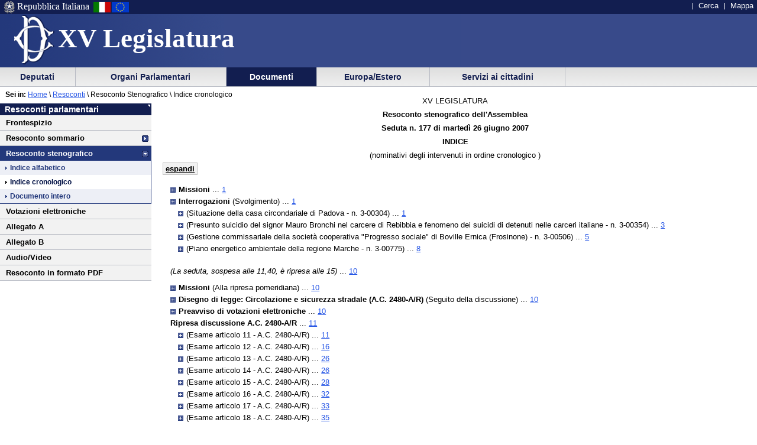

--- FILE ---
content_type: text/html
request_url: https://leg15.camera.it/resoconti/resoconto_seduta.asp?idSeduta=177&resoconto=stenografico&indice=cronologico
body_size: 147675
content:
<!DOCTYPE html PUBLIC "-//W3C//DTD XHTML 1.0 Strict//EN"
    	"http://www.w3.org/TR/xhtml1/DTD/xhtml1-strict.dtd">


 	 	  	   	   	 		 		 		 		 	 		 		 		 		 		 	 		 		 		 		 		 	 		 	 		 	 	 	 	 	 	 	 	 	 	 	 	 		 





  




<html lang="it" xml:lang="it">
<head>





			<meta http-equiv="content-type" content="format=text/html; charset=windows-1252"/>
		
			<title> La Camera dei Deputati - XV legislatura - Documenti - Resoconti dell'Assemblea</title>
			<meta name="title" content=" La Camera dei Deputati - XV legislatura - Documenti - Resoconti dell'Assemblea" />
			
			<meta name="classificazione" content="La Camera dei Deputati - XV legislatura - Documenti - Resoconti dell'Assemblea" />
			
			<meta name="creator" content="La Camera dei Deputati" />
		
			<meta name="subject" content="La Camera dei Deputati - XV legislatura - Documenti - Resoconti dell'Assemblea" />
	
	<script src = "/javascript/prototype.js" type="text/javascript"></script>
	<script type="text/javascript"><!--  
		var sBasePath = '/';
		var sAppBancheDati = 'http://siserver.intra.camera.it/'
		var xmlMenu = '/servizio/8954/9431/xmlmenu.asp'	
		var sezioneAttiva = 'Albero_Documenti'
	//--></script>

	<script src = "/javascript/javascript.js" type="text/javascript"></script>
	 		<script src = "/javascript/menu.js" type="text/javascript"></script> 
	<!-- questo serve a valorizzare i campi hidden della frmConvocazioni nella
	pagina documentotesto.smt nella cartella corrente-->
    <script type="text/javascript"><!--
       function PopulateHiddenFields(selected_date)
       {
           //split selected_date in YYYY and MM
           var YYYY = selected_date.substr(0, 4);
           var MM = selected_date.substr(4, 6);
           
           //push the values in the hidden inputs value attribute
           document.getElementById('frmConvocazioni').elements['hResAnnoSel'].value = YYYY;
           document.getElementById('frmConvocazioni').elements['hResMeseSel'].value = MM;
           
           return true;
       }

       function getDateValue()
       {
           var selected_date = document.getElementById('frmConvocazioni').elements['slResAnnoMese'].value;
           PopulateHiddenFields(selected_date);    
       }
	//--></script>
 		 

	<link rel="stylesheet" media="print"  type="text/css" href="/cartellecomuni/leg15/css/StampaSecond.css"  />		
	<link rel="stylesheet" media="screen" type="text/css" href="/cartellecomuni/leg15/css/cssmenu.css" />	
	<link rel="stylesheet" media="screen" type="text/css" href="/cartellecomuni/leg15/css/main.css" />
	<link rel="stylesheet" media="screen" type="text/css" href="/cartellecomuni/leg15/css/second_page.css" />
	<link rel="stylesheet" media="screen" type="text/css" href="/cartellecomuni/leg15/css/MenuSx.css" />
		

	 		 		 		 			 
	
	<!--[if IE 7]>
	<link rel="stylesheet" media="screen" type="text/css" href = "/cartellecomuni/leg15/css/ie7.css" />
	<![endif]-->	

	
	
	<link rel="alternate" type="text/x-opml" title="OPML" href="/altresezionism/10219/rssopml.asp" />
	
	
</head>
<body id="Docesta">
<div id="contenuto">
<div id="intestazione">
	<div id="inteimgsx">
		<h1 id="intetitolo"><a href="/" title="Home page - XV Legislatura" >XV Legislatura</a></h1>
	</div>		
	<h2 class="hide">Sezione di navigazione</h2>
	<h3 class="jump">Menu di ausilio alla navigazione</h3>
	<p class="jump">
        <a title="Vai al Menu di navigazione principale" href="#mainmenu">Vai al Menu di navigazione principale</a>
    </p>
	<div id="headerSx">
		<img src="/img/default_page/imm_repubblicaita.gif" alt="Stemma della Repubblica Italiana"  title="Stemma della Repubblica Italiana" />
		<div>Repubblica Italiana</div>
		<img src="/img/default_page/imm_italiaflag.gif" alt="Bandiera Italia" title="Bandiera Italia" />
		<img src="/img/default_page/imm_europa_flag.gif" alt="Bandiera Europa" title="Bandiera Europa" />
	</div>
	<div id="gruppoTastiInt">
		<ul>	
			<!--<li><a href="/index.asp" title="Vai alla Homepage">Home</a></li>-->
			<li><a href = "http://cerca.camera.it/wai/frmAll.asp?basepath=leg15.camera.it" title="Vai alla pagina di ricerca semplice">Cerca</a></li>
			<!--<li><a href="/altresezionism/1568/documentotesto.asp" title="Vai alla pagina di invio mail e scrivi alla Camera">Scrivi</a></li>-->
			<li><a href="/altresezionism/7637/628/mappa.asp" title="Vai alla mappa del sito">Mappa</a></li>	
			<!--<li><a href="/altresezionism/7637/documentotesto.asp" title="Vai alla pagina di Aiuto alla navigazione">Aiuto</a></li>
			<li><a href="/altresezionism/10219/rssfeed.asp" title="Vai alla pagina dei Feed Rss"><span class="rss"><span class="rssOrange">RSS</span></span></a></li>-->	
		</ul>
	</div>	
</div>
<div class="clear"></div>
<!-- il codice seguente è stato tirato fuori dall'incMenu per personalizzare nella index il salto al contenuto -->
<div id="mainmenu">
	<h3 class="jump"> Menu di navigazione principale </h3>
	<a class="jump" href="#menusx" title="Vai al menu di sezione">Vai al menu di sezione</a>





 
 <div id="ContenitoreNav">   
 <ul id="nav"> 
  
		
 			<li id="Albero_Deputati" class="primoLivello"><a href = "/deputatism/sezione.asp" title="Scheda personale, statistiche, composizione della Camera, trattamento economico, elezioni XV legislatura, legislature precedenti.">&nbsp;Deputati&nbsp;</a></li> 
 
 
		
 			<li id="Albero_Organi" class="primoLivello"><a href = "/organiparlamentarism/sezione.asp" title="Ufficio di Presidenza, Collegio dei Questori, Gruppi Parlamentari, Conferenza Presidenti di Gruppo, l'Assemblea, le Commissioni, Parlamento in seduta comune.">&nbsp;Organi Parlamentari&nbsp;</a></li> 
 
 
		
 			<li id="Albero_Documenti" class="primoLivelloActive"><a href = "/docesta/sezione.asp" title="Progetti di legge, resoconti e documenti parlamentari, documentazioni degli uffici, banche dati.">&nbsp;Documenti&nbsp;</a></li> 
 
 
		
 			<li id="Albero_Europa" class="primoLivello"><a href = "/europ_rap_int/sezione.asp" title="Delegazioni parlamentari presso le Assemblee internazionali.">&nbsp;Europa/Estero&nbsp;</a></li> 
 
 
		
 			<li id="Albero_Servizi" class="primoLivello"><a href = "/serv_cittadini/sezione.asp" title="Piattaforma didattica sulla Costituzione italiana, iniziative ed eventi, Pubblicazioni divulgative.">&nbsp;Servizi ai cittadini&nbsp;</a></li> 
 
 
 </ul> 
 <div class="clear"></div> 
 </div> 

<div id="menusx">
<h3 class="hide"> Menu di sezione </h3>
<h4 class="jump"> </h4>
<a class="jump" href="#innerContentColumn" title="Vai al contenuto">Vai al contenuto</a>	
    <div id="innerLeftColumn">
		<h2>Resoconti parlamentari</h2> 
			<ul class="menuSinistra">
					
			 		<li >
						<a href="/resoconti/resoconto_copertina.asp?idSeduta=177&amp;resoconto=copertina_stenografico" title="">
							Frontespizio
						</a>
					</li>
					<!-- <li >
						<a href="/resoconti/resoconto_seduta.asp?idSeduta=177&amp;resoconto=gruppi_parlamentari" title="">
							Gruppi parlamentari
						</a>
					</li> -->
					
					<li class="padre" >
						<a href="/resoconti/resoconto_seduta.asp?idSeduta=177&amp;resoconto=sommario">
							Resoconto sommario
						</a> 
					</li> 
				
					<li class="padre" id="active">
						<span>
							Resoconto stenografico
						</span>
						<ul>
							<li >
								<a href="/resoconti/resoconto_seduta.asp?idSeduta=177&amp;resoconto=stenografico&amp;indice=alfabetico">
								Indice alfabetico
								</a>
							</li>
							<li class="active">
								<span>
								Indice cronologico
								</span>
							</li>
							<li >
								<a href="/resoconti/resoconto_completo.asp?idSeduta=177&amp;resoconto=stenografico&amp;indice=completo&amp;tit=0">
								Documento intero
								</a>
							</li>							
						</ul>
						<!--a class="jump" href="#innerContentColumn" title="Vai al contenuto">Vai al contenuto</a-->
						
					</li>
				
					<li >
						<a href="/resoconti/resoconto_votazioni.asp?idSeduta=177&amp;resoconto=indice_votazioni" title="">
							Votazioni elettroniche
						</a>
					</li>	 
					<li >
						<a href="/resoconti/resoconto_allegato.asp?idSeduta=177&amp;resoconto=allegato_a" title="">
							Allegato A
						</a>
					</li>
					<li >
						<a href="/resoconti/resoconto_allegato.asp?idSeduta=177&amp;resoconto=allegato_b" title="">
							Allegato B
						</a>
					</li>
				
					<li><a href="/audiovideo/video.aspx?id=76089" title="">Audio/Video</a></li>	 
				
				
					<li><a href="/_dati/leg15/lavori/stenografici/sed177/SINTERO.pdf" title="">Resoconto in formato PDF</a></li>	 
				
				
				
			</ul>		
	</div>
</div>
<div id="contenuto_testo">
	<div id="position"><span id="seiin">Sei in:</span>&nbsp;<a href ="/"  title="Home page - Camera dei deputati">Home</a>&nbsp;\&nbsp;<a href="/docesta/312/14367/documentoesterno.asp">Resoconti</a></span> \ Resoconto Stenografico \ Indice cronologico</div> 
		<div id="innerContentColumn"> 
		<h3 class="hide"> Inizio contenuto </h3>
			
		<p class="center">XV LEGISLATURA</p>
	<p class="centerBold">Resoconto stenografico dell'Assemblea</p>
<p class="centerBold">Seduta n. 177 di martedì 26 giugno 2007</p>
<p class="centerBold">INDICE</p>
<p class="center">(nominativi degli intervenuti in ordine cronologico	)</p>
<div id="indice">
<ul>
<li>
<strong>Missioni</strong>
			...
			<a href="dettaglio_resoconto.asp?idSeduta=177&amp;resoconto=stenografico&amp;indice=cronologico&amp;tit=00010&amp;fase=#sed0177.stenografico.tit00010">1</a>
<ul class="collapsable">
<li>PRESIDENTE 
			...
			<a href="dettaglio_resoconto.asp?idSeduta=177&amp;resoconto=stenografico&amp;indice=cronologico&amp;tit=00010&amp;fase=#sed0177.stenografico.tit00010.int00010">1</a>
</li>
</ul>
</li>
<li>
<strong>Interrogazioni</strong> (Svolgimento)
			...
			<a href="dettaglio_resoconto.asp?idSeduta=177&amp;resoconto=stenografico&amp;indice=cronologico&amp;tit=00020&amp;fase=#sed0177.stenografico.tit00020">1</a>
<ul class="collapsable">
<li>PRESIDENTE 
			...
			<a href="dettaglio_resoconto.asp?idSeduta=177&amp;resoconto=stenografico&amp;indice=cronologico&amp;tit=00020&amp;fase=#sed0177.stenografico.tit00020.int00010">1</a>
</li>
</ul>
<ul>
<li>(Situazione della casa circondariale di Padova - n. 3-00304)
			...
			<a href="dettaglio_resoconto.asp?idSeduta=177&amp;resoconto=stenografico&amp;indice=cronologico&amp;tit=00020&amp;fase=00010#sed0177.stenografico.tit00020.sub00010">1</a>
<ul class="collapsable">
<li>PRESIDENTE 
			...
			<a href="dettaglio_resoconto.asp?idSeduta=177&amp;resoconto=stenografico&amp;indice=cronologico&amp;tit=00020&amp;fase=00010#sed0177.stenografico.tit00020.sub00010.int00010">1</a>
</li>
<li>LI GOTTI Luigi, <em>Sottosegretario di Stato per la giustizia</em>
			...
			<a href="dettaglio_resoconto.asp?idSeduta=177&amp;resoconto=stenografico&amp;indice=cronologico&amp;tit=00020&amp;fase=00010#sed0177.stenografico.tit00020.sub00010.int00020">1</a>
</li>
<li>PRESIDENTE 
			...
			<a href="dettaglio_resoconto.asp?idSeduta=177&amp;resoconto=stenografico&amp;indice=cronologico&amp;tit=00020&amp;fase=00010#sed0177.stenografico.tit00020.sub00010.int00030">2</a>
</li>
<li>MELLANO Bruno
			...
			<a href="dettaglio_resoconto.asp?idSeduta=177&amp;resoconto=stenografico&amp;indice=cronologico&amp;tit=00020&amp;fase=00010#sed0177.stenografico.tit00020.sub00010.int00040">2</a>
</li>
</ul>
</li>
<li>(Presunto suicidio del signor Mauro Bronchi nel carcere di Rebibbia e fenomeno dei suicidi di detenuti nelle carceri italiane - n. 3-00354)
			...
			<a href="dettaglio_resoconto.asp?idSeduta=177&amp;resoconto=stenografico&amp;indice=cronologico&amp;tit=00020&amp;fase=00020#sed0177.stenografico.tit00020.sub00020">3</a>
<ul class="collapsable">
<li>PRESIDENTE 
			...
			<a href="dettaglio_resoconto.asp?idSeduta=177&amp;resoconto=stenografico&amp;indice=cronologico&amp;tit=00020&amp;fase=00020#sed0177.stenografico.tit00020.sub00020.int00010">3</a>
</li>
<li>LI GOTTI Luigi, <em>Sottosegretario di Stato per la giustizia</em>
			...
			<a href="dettaglio_resoconto.asp?idSeduta=177&amp;resoconto=stenografico&amp;indice=cronologico&amp;tit=00020&amp;fase=00020#sed0177.stenografico.tit00020.sub00020.int00020">3</a>
</li>
<li>PRESIDENTE 
			...
			<a href="dettaglio_resoconto.asp?idSeduta=177&amp;resoconto=stenografico&amp;indice=cronologico&amp;tit=00020&amp;fase=00020#sed0177.stenografico.tit00020.sub00020.int00030">5</a>
</li>
<li>FARINA Daniele
			...
			<a href="dettaglio_resoconto.asp?idSeduta=177&amp;resoconto=stenografico&amp;indice=cronologico&amp;tit=00020&amp;fase=00020#sed0177.stenografico.tit00020.sub00020.int00040">5</a>
</li>
</ul>
</li>
<li>(Gestione commissariale della società cooperativa "Progresso sociale" di Boville Ernica (Frosinone) - n. 3-00506)
			...
			<a href="dettaglio_resoconto.asp?idSeduta=177&amp;resoconto=stenografico&amp;indice=cronologico&amp;tit=00020&amp;fase=00030#sed0177.stenografico.tit00020.sub00030">5</a>
<ul class="collapsable">
<li>PRESIDENTE 
			...
			<a href="dettaglio_resoconto.asp?idSeduta=177&amp;resoconto=stenografico&amp;indice=cronologico&amp;tit=00020&amp;fase=00030#sed0177.stenografico.tit00020.sub00030.int00010">5</a>
</li>
<li>GIANNI Alfonso, <em>Sottosegretario di Stato per lo sviluppo economico</em>
			...
			<a href="dettaglio_resoconto.asp?idSeduta=177&amp;resoconto=stenografico&amp;indice=cronologico&amp;tit=00020&amp;fase=00030#sed0177.stenografico.tit00020.sub00030.int00020">6</a>
</li>
<li>PRESIDENTE 
			...
			<a href="dettaglio_resoconto.asp?idSeduta=177&amp;resoconto=stenografico&amp;indice=cronologico&amp;tit=00020&amp;fase=00030#sed0177.stenografico.tit00020.sub00030.int00030">6</a>
</li>
<li>LUMIA Giuseppe
			...
			<a href="dettaglio_resoconto.asp?idSeduta=177&amp;resoconto=stenografico&amp;indice=cronologico&amp;tit=00020&amp;fase=00030#sed0177.stenografico.tit00020.sub00030.int00040">6</a>
</li>
<li>PRESIDENTE 
			...
			<a href="dettaglio_resoconto.asp?idSeduta=177&amp;resoconto=stenografico&amp;indice=cronologico&amp;tit=00020&amp;fase=00030#sed0177.stenografico.tit00020.sub00030.int00050">7</a>
</li>
<li>LUMIA Giuseppe
			...
			<a href="dettaglio_resoconto.asp?idSeduta=177&amp;resoconto=stenografico&amp;indice=cronologico&amp;tit=00020&amp;fase=00030#sed0177.stenografico.tit00020.sub00030.int00060">7</a>
</li>
</ul>
</li>
<li>(Piano energetico ambientale della regione Marche - n. 3-00775)
			...
			<a href="dettaglio_resoconto.asp?idSeduta=177&amp;resoconto=stenografico&amp;indice=cronologico&amp;tit=00020&amp;fase=00040#sed0177.stenografico.tit00020.sub00040">8</a>
<ul class="collapsable">
<li>PRESIDENTE 
			...
			<a href="dettaglio_resoconto.asp?idSeduta=177&amp;resoconto=stenografico&amp;indice=cronologico&amp;tit=00020&amp;fase=00040#sed0177.stenografico.tit00020.sub00040.int00010">8</a>
</li>
<li>GIANNI Alfonso, <em>Sottosegretario di Stato per lo sviluppo economico</em>
			...
			<a href="dettaglio_resoconto.asp?idSeduta=177&amp;resoconto=stenografico&amp;indice=cronologico&amp;tit=00020&amp;fase=00040#sed0177.stenografico.tit00020.sub00040.int00020">8</a>
</li>
<li>PRESIDENTE 
			...
			<a href="dettaglio_resoconto.asp?idSeduta=177&amp;resoconto=stenografico&amp;indice=cronologico&amp;tit=00020&amp;fase=00040#sed0177.stenografico.tit00020.sub00040.int00030">8</a>
</li>
<li>RICCI Andrea
			...
			<a href="dettaglio_resoconto.asp?idSeduta=177&amp;resoconto=stenografico&amp;indice=cronologico&amp;tit=00020&amp;fase=00040#sed0177.stenografico.tit00020.sub00040.int00040">8</a>
</li>
<li>PRESIDENTE 
			...
			<a href="dettaglio_resoconto.asp?idSeduta=177&amp;resoconto=stenografico&amp;indice=cronologico&amp;tit=00020&amp;fase=00040#sed0177.stenografico.tit00020.sub00040.int00050">9</a>
</li>
</ul>
</li>
</ul>
</li>
<li>
<em class="avviso">(La seduta, sospesa alle 11,40, è ripresa  alle 15)</em>
			...
			<a href="dettaglio_resoconto.asp?idSeduta=177&amp;resoconto=stenografico&amp;indice=cronologico&amp;tit=00020&amp;fase=#sed0177.stenografico.avv00030">10</a>
</li>
<li>
<strong>Missioni</strong> (Alla ripresa pomeridiana)
			...
			<a href="dettaglio_resoconto.asp?idSeduta=177&amp;resoconto=stenografico&amp;indice=cronologico&amp;tit=00030&amp;fase=#sed0177.stenografico.tit00030">10</a>
<ul class="collapsable">
<li>PRESIDENTE 
			...
			<a href="dettaglio_resoconto.asp?idSeduta=177&amp;resoconto=stenografico&amp;indice=cronologico&amp;tit=00030&amp;fase=#sed0177.stenografico.tit00030.int00010">10</a>
</li>
</ul>
</li>
<li>
<strong>Disegno di legge: Circolazione e sicurezza stradale (A.C. 2480-A/R)</strong> (Seguito della discussione)
			...
			<a href="dettaglio_resoconto.asp?idSeduta=177&amp;resoconto=stenografico&amp;indice=cronologico&amp;tit=00040&amp;fase=#sed0177.stenografico.tit00040">10</a>
<ul class="collapsable">
<li>PRESIDENTE 
			...
			<a href="dettaglio_resoconto.asp?idSeduta=177&amp;resoconto=stenografico&amp;indice=cronologico&amp;tit=00040&amp;fase=#sed0177.stenografico.tit00040.int00010">10</a>
</li>
<li>META Michele Pompeo, <em>Relatore</em>
			...
			<a href="dettaglio_resoconto.asp?idSeduta=177&amp;resoconto=stenografico&amp;indice=cronologico&amp;tit=00040&amp;fase=#sed0177.stenografico.tit00040.int00020">10</a>
</li>
<li>PRESIDENTE 
			...
			<a href="dettaglio_resoconto.asp?idSeduta=177&amp;resoconto=stenografico&amp;indice=cronologico&amp;tit=00040&amp;fase=#sed0177.stenografico.tit00040.int00030">10</a>
</li>
</ul>
</li>
<li>
<strong>Preavviso di votazioni elettroniche</strong>
			...
			<a href="dettaglio_resoconto.asp?idSeduta=177&amp;resoconto=stenografico&amp;indice=cronologico&amp;tit=00050&amp;fase=#sed0177.stenografico.tit00050">10</a>
<ul class="collapsable">
<li>PRESIDENTE 
			...
			<a href="dettaglio_resoconto.asp?idSeduta=177&amp;resoconto=stenografico&amp;indice=cronologico&amp;tit=00050&amp;fase=#sed0177.stenografico.tit00050.int00010">10</a>
</li>
</ul>
</li>
<li>
<strong>Ripresa discussione A.C. 2480-A/R</strong>
			...
			<a href="dettaglio_resoconto.asp?idSeduta=177&amp;resoconto=stenografico&amp;indice=cronologico&amp;tit=00060&amp;fase=#sed0177.stenografico.tit00060">11</a>
<ul>
<li>(Esame articolo 11 - A.C. 2480-A/R)
			...
			<a href="dettaglio_resoconto.asp?idSeduta=177&amp;resoconto=stenografico&amp;indice=cronologico&amp;tit=00060&amp;fase=00010#sed0177.stenografico.tit00060.sub00010">11</a>
<ul class="collapsable">
<li>PRESIDENTE 
			...
			<a href="dettaglio_resoconto.asp?idSeduta=177&amp;resoconto=stenografico&amp;indice=cronologico&amp;tit=00060&amp;fase=00010#sed0177.stenografico.tit00060.sub00010.int00010">11</a>
</li>
<li>META Michele Pompeo, <em>Relatore</em>
			...
			<a href="dettaglio_resoconto.asp?idSeduta=177&amp;resoconto=stenografico&amp;indice=cronologico&amp;tit=00060&amp;fase=00010#sed0177.stenografico.tit00060.sub00010.int00020">11</a>
</li>
<li>PRESIDENTE 
			...
			<a href="dettaglio_resoconto.asp?idSeduta=177&amp;resoconto=stenografico&amp;indice=cronologico&amp;tit=00060&amp;fase=00010#sed0177.stenografico.tit00060.sub00010.int00030">11</a>
</li>
<li>BIANCHI Alessandro, <em>Ministro dei trasporti</em>
			...
			<a href="dettaglio_resoconto.asp?idSeduta=177&amp;resoconto=stenografico&amp;indice=cronologico&amp;tit=00060&amp;fase=00010#sed0177.stenografico.tit00060.sub00010.int00040">11</a>
</li>
<li>PRESIDENTE 
			...
			<a href="dettaglio_resoconto.asp?idSeduta=177&amp;resoconto=stenografico&amp;indice=cronologico&amp;tit=00060&amp;fase=00010#sed0177.stenografico.tit00060.sub00010.int00050">11</a>
</li>
<li>UGGÈ Paolo
			...
			<a href="dettaglio_resoconto.asp?idSeduta=177&amp;resoconto=stenografico&amp;indice=cronologico&amp;tit=00060&amp;fase=00010#sed0177.stenografico.tit00060.sub00010.int00060">11</a>
</li>
<li>PRESIDENTE 
			...
			<a href="dettaglio_resoconto.asp?idSeduta=177&amp;resoconto=stenografico&amp;indice=cronologico&amp;tit=00060&amp;fase=00010#sed0177.stenografico.tit00060.sub00010.int00070">12</a>
</li>
<li>UGGÈ Paolo
			...
			<a href="dettaglio_resoconto.asp?idSeduta=177&amp;resoconto=stenografico&amp;indice=cronologico&amp;tit=00060&amp;fase=00010#sed0177.stenografico.tit00060.sub00010.int00080">12</a>
</li>
<li>PRESIDENTE 
			...
			<a href="dettaglio_resoconto.asp?idSeduta=177&amp;resoconto=stenografico&amp;indice=cronologico&amp;tit=00060&amp;fase=00010#sed0177.stenografico.tit00060.sub00010.int00090">12</a>
</li>
<li>TASSONE Mario
			...
			<a href="dettaglio_resoconto.asp?idSeduta=177&amp;resoconto=stenografico&amp;indice=cronologico&amp;tit=00060&amp;fase=00010#sed0177.stenografico.tit00060.sub00010.int00100">12</a>
</li>
<li>PRESIDENTE 
			...
			<a href="dettaglio_resoconto.asp?idSeduta=177&amp;resoconto=stenografico&amp;indice=cronologico&amp;tit=00060&amp;fase=00010#sed0177.stenografico.tit00060.sub00010.int00110">12</a>
</li>
<li>META Michele Pompeo, <em>Relatore</em>
			...
			<a href="dettaglio_resoconto.asp?idSeduta=177&amp;resoconto=stenografico&amp;indice=cronologico&amp;tit=00060&amp;fase=00010#sed0177.stenografico.tit00060.sub00010.int00120">12</a>
</li>
<li>PRESIDENTE 
			...
			<a href="dettaglio_resoconto.asp?idSeduta=177&amp;resoconto=stenografico&amp;indice=cronologico&amp;tit=00060&amp;fase=00010#sed0177.stenografico.tit00060.sub00010.int00130">13</a>
</li>
<li>MOFFA Silvano
			...
			<a href="dettaglio_resoconto.asp?idSeduta=177&amp;resoconto=stenografico&amp;indice=cronologico&amp;tit=00060&amp;fase=00010#sed0177.stenografico.tit00060.sub00010.int00140">13</a>
</li>
<li>PRESIDENTE 
			...
			<a href="dettaglio_resoconto.asp?idSeduta=177&amp;resoconto=stenografico&amp;indice=cronologico&amp;tit=00060&amp;fase=00010#sed0177.stenografico.tit00060.sub00010.int00150">13</a>
</li>
<li>OLIVIERI Sergio
			...
			<a href="dettaglio_resoconto.asp?idSeduta=177&amp;resoconto=stenografico&amp;indice=cronologico&amp;tit=00060&amp;fase=00010#sed0177.stenografico.tit00060.sub00010.int00160">13</a>
</li>
<li>PRESIDENTE 
			...
			<a href="dettaglio_resoconto.asp?idSeduta=177&amp;resoconto=stenografico&amp;indice=cronologico&amp;tit=00060&amp;fase=00010#sed0177.stenografico.tit00060.sub00010.int00170">14</a>
</li>
<li>BELTRANDI Marco
			...
			<a href="dettaglio_resoconto.asp?idSeduta=177&amp;resoconto=stenografico&amp;indice=cronologico&amp;tit=00060&amp;fase=00010#sed0177.stenografico.tit00060.sub00010.int00180">14</a>
</li>
<li>PRESIDENTE 
			...
			<a href="dettaglio_resoconto.asp?idSeduta=177&amp;resoconto=stenografico&amp;indice=cronologico&amp;tit=00060&amp;fase=00010#sed0177.stenografico.tit00060.sub00010.int00190">14</a>
</li>
<li>CAMPA Cesare
			...
			<a href="dettaglio_resoconto.asp?idSeduta=177&amp;resoconto=stenografico&amp;indice=cronologico&amp;tit=00060&amp;fase=00010#sed0177.stenografico.tit00060.sub00010.int00200">14</a>
</li>
<li>PRESIDENTE 
			...
			<a href="dettaglio_resoconto.asp?idSeduta=177&amp;resoconto=stenografico&amp;indice=cronologico&amp;tit=00060&amp;fase=00010#sed0177.stenografico.tit00060.sub00010.int00210">15</a>
</li>
<li>CAMPA Cesare
			...
			<a href="dettaglio_resoconto.asp?idSeduta=177&amp;resoconto=stenografico&amp;indice=cronologico&amp;tit=00060&amp;fase=00010#sed0177.stenografico.tit00060.sub00010.int00220">15</a>
</li>
<li>PRESIDENTE 
			...
			<a href="dettaglio_resoconto.asp?idSeduta=177&amp;resoconto=stenografico&amp;indice=cronologico&amp;tit=00060&amp;fase=00010#sed0177.stenografico.tit00060.sub00010.int00230">15</a>
</li>
<li>CAMPA Cesare
			...
			<a href="dettaglio_resoconto.asp?idSeduta=177&amp;resoconto=stenografico&amp;indice=cronologico&amp;tit=00060&amp;fase=00010#sed0177.stenografico.tit00060.sub00010.int00240">15</a>
</li>
<li>PRESIDENTE 
			...
			<a href="dettaglio_resoconto.asp?idSeduta=177&amp;resoconto=stenografico&amp;indice=cronologico&amp;tit=00060&amp;fase=00010#sed0177.stenografico.tit00060.sub00010.int00250">15</a>
</li>
<li>CAMPA Cesare
			...
			<a href="dettaglio_resoconto.asp?idSeduta=177&amp;resoconto=stenografico&amp;indice=cronologico&amp;tit=00060&amp;fase=00010#sed0177.stenografico.tit00060.sub00010.int00260">15</a>
</li>
<li>PRESIDENTE 
			...
			<a href="dettaglio_resoconto.asp?idSeduta=177&amp;resoconto=stenografico&amp;indice=cronologico&amp;tit=00060&amp;fase=00010#sed0177.stenografico.tit00060.sub00010.int00270">15</a>
</li>
<li>LOVELLI Mario
			...
			<a href="dettaglio_resoconto.asp?idSeduta=177&amp;resoconto=stenografico&amp;indice=cronologico&amp;tit=00060&amp;fase=00010#sed0177.stenografico.tit00060.sub00010.int00280">15</a>
</li>
<li>PRESIDENTE 
			...
			<a href="dettaglio_resoconto.asp?idSeduta=177&amp;resoconto=stenografico&amp;indice=cronologico&amp;tit=00060&amp;fase=00010#sed0177.stenografico.tit00060.sub00010.int00290">16</a>
</li>
<li>LOVELLI Mario
			...
			<a href="dettaglio_resoconto.asp?idSeduta=177&amp;resoconto=stenografico&amp;indice=cronologico&amp;tit=00060&amp;fase=00010#sed0177.stenografico.tit00060.sub00010.int00300">16</a>
</li>
<li>PRESIDENTE 
			...
			<a href="dettaglio_resoconto.asp?idSeduta=177&amp;resoconto=stenografico&amp;indice=cronologico&amp;tit=00060&amp;fase=00010#sed0177.stenografico.tit00060.sub00010.int00310">16</a>
</li>
</ul>
</li>
<li>(Esame articolo 12 - A.C. 2480-A/R)
			...
			<a href="dettaglio_resoconto.asp?idSeduta=177&amp;resoconto=stenografico&amp;indice=cronologico&amp;tit=00060&amp;fase=00020#sed0177.stenografico.tit00060.sub00020">16</a>
<ul class="collapsable">
<li>PRESIDENTE 
			...
			<a href="dettaglio_resoconto.asp?idSeduta=177&amp;resoconto=stenografico&amp;indice=cronologico&amp;tit=00060&amp;fase=00020#sed0177.stenografico.tit00060.sub00020.int00010">16</a>
</li>
<li>META Michele Pompeo, <em>Relatore</em>
			...
			<a href="dettaglio_resoconto.asp?idSeduta=177&amp;resoconto=stenografico&amp;indice=cronologico&amp;tit=00060&amp;fase=00020#sed0177.stenografico.tit00060.sub00020.int00020">16</a>
</li>
<li>PRESIDENTE 
			...
			<a href="dettaglio_resoconto.asp?idSeduta=177&amp;resoconto=stenografico&amp;indice=cronologico&amp;tit=00060&amp;fase=00020#sed0177.stenografico.tit00060.sub00020.int00030">16</a>
</li>
<li>BIANCHI Alessandro, <em>Ministro dei trasporti</em>
			...
			<a href="dettaglio_resoconto.asp?idSeduta=177&amp;resoconto=stenografico&amp;indice=cronologico&amp;tit=00060&amp;fase=00020#sed0177.stenografico.tit00060.sub00020.int00040">16</a>
</li>
<li>PRESIDENTE 
			...
			<a href="dettaglio_resoconto.asp?idSeduta=177&amp;resoconto=stenografico&amp;indice=cronologico&amp;tit=00060&amp;fase=00020#sed0177.stenografico.tit00060.sub00020.int00050">16</a>
</li>
<li>DI VIRGILIO Domenico
			...
			<a href="dettaglio_resoconto.asp?idSeduta=177&amp;resoconto=stenografico&amp;indice=cronologico&amp;tit=00060&amp;fase=00020#sed0177.stenografico.tit00060.sub00020.int00060">16</a>
</li>
<li>PRESIDENTE 
			...
			<a href="dettaglio_resoconto.asp?idSeduta=177&amp;resoconto=stenografico&amp;indice=cronologico&amp;tit=00060&amp;fase=00020#sed0177.stenografico.tit00060.sub00020.int00070">16</a>
</li>
<li>DI VIRGILIO Domenico
			...
			<a href="dettaglio_resoconto.asp?idSeduta=177&amp;resoconto=stenografico&amp;indice=cronologico&amp;tit=00060&amp;fase=00020#sed0177.stenografico.tit00060.sub00020.int00080">16</a>
</li>
<li>PRESIDENTE 
			...
			<a href="dettaglio_resoconto.asp?idSeduta=177&amp;resoconto=stenografico&amp;indice=cronologico&amp;tit=00060&amp;fase=00020#sed0177.stenografico.tit00060.sub00020.int00090">17</a>
</li>
<li>FARINA Daniele
			...
			<a href="dettaglio_resoconto.asp?idSeduta=177&amp;resoconto=stenografico&amp;indice=cronologico&amp;tit=00060&amp;fase=00020#sed0177.stenografico.tit00060.sub00020.int00100">17</a>
</li>
<li>META Michele Pompeo, <em>Relatore</em>
			...
			<a href="dettaglio_resoconto.asp?idSeduta=177&amp;resoconto=stenografico&amp;indice=cronologico&amp;tit=00060&amp;fase=00020#sed0177.stenografico.tit00060.sub00020.int00110">17</a>
</li>
<li>PRESIDENTE 
			...
			<a href="dettaglio_resoconto.asp?idSeduta=177&amp;resoconto=stenografico&amp;indice=cronologico&amp;tit=00060&amp;fase=00020#sed0177.stenografico.tit00060.sub00020.int00120">17</a>
</li>
<li>META Michele Pompeo, <em>Relatore</em>
			...
			<a href="dettaglio_resoconto.asp?idSeduta=177&amp;resoconto=stenografico&amp;indice=cronologico&amp;tit=00060&amp;fase=00020#sed0177.stenografico.tit00060.sub00020.int00130">17</a>
</li>
<li>PRESIDENTE 
			...
			<a href="dettaglio_resoconto.asp?idSeduta=177&amp;resoconto=stenografico&amp;indice=cronologico&amp;tit=00060&amp;fase=00020#sed0177.stenografico.tit00060.sub00020.int00140">18</a>
</li>
<li>META Michele Pompeo, <em>Relatore</em>
			...
			<a href="dettaglio_resoconto.asp?idSeduta=177&amp;resoconto=stenografico&amp;indice=cronologico&amp;tit=00060&amp;fase=00020#sed0177.stenografico.tit00060.sub00020.int00150">18</a>
</li>
<li>PRESIDENTE 
			...
			<a href="dettaglio_resoconto.asp?idSeduta=177&amp;resoconto=stenografico&amp;indice=cronologico&amp;tit=00060&amp;fase=00020#sed0177.stenografico.tit00060.sub00020.int00160">18</a>
</li>
<li>BIANCHI Alessandro, <em>Ministro dei trasporti</em>
			...
			<a href="dettaglio_resoconto.asp?idSeduta=177&amp;resoconto=stenografico&amp;indice=cronologico&amp;tit=00060&amp;fase=00020#sed0177.stenografico.tit00060.sub00020.int00170">18</a>
</li>
<li>PRESIDENTE 
			...
			<a href="dettaglio_resoconto.asp?idSeduta=177&amp;resoconto=stenografico&amp;indice=cronologico&amp;tit=00060&amp;fase=00020#sed0177.stenografico.tit00060.sub00020.int00180">18</a>
</li>
<li>TASSONE Mario
			...
			<a href="dettaglio_resoconto.asp?idSeduta=177&amp;resoconto=stenografico&amp;indice=cronologico&amp;tit=00060&amp;fase=00020#sed0177.stenografico.tit00060.sub00020.int00190">18</a>
</li>
<li>PRESIDENTE 
			...
			<a href="dettaglio_resoconto.asp?idSeduta=177&amp;resoconto=stenografico&amp;indice=cronologico&amp;tit=00060&amp;fase=00020#sed0177.stenografico.tit00060.sub00020.int00200">18</a>
</li>
<li>TASSONE Mario
			...
			<a href="dettaglio_resoconto.asp?idSeduta=177&amp;resoconto=stenografico&amp;indice=cronologico&amp;tit=00060&amp;fase=00020#sed0177.stenografico.tit00060.sub00020.int00210">18</a>
</li>
<li>PRESIDENTE 
			...
			<a href="dettaglio_resoconto.asp?idSeduta=177&amp;resoconto=stenografico&amp;indice=cronologico&amp;tit=00060&amp;fase=00020#sed0177.stenografico.tit00060.sub00020.int00220">18</a>
</li>
<li>CAMPA Cesare
			...
			<a href="dettaglio_resoconto.asp?idSeduta=177&amp;resoconto=stenografico&amp;indice=cronologico&amp;tit=00060&amp;fase=00020#sed0177.stenografico.tit00060.sub00020.int00230">18</a>
</li>
<li>PRESIDENTE 
			...
			<a href="dettaglio_resoconto.asp?idSeduta=177&amp;resoconto=stenografico&amp;indice=cronologico&amp;tit=00060&amp;fase=00020#sed0177.stenografico.tit00060.sub00020.int00240">19</a>
</li>
<li>MOFFA Silvano
			...
			<a href="dettaglio_resoconto.asp?idSeduta=177&amp;resoconto=stenografico&amp;indice=cronologico&amp;tit=00060&amp;fase=00020#sed0177.stenografico.tit00060.sub00020.int00250">19</a>
</li>
<li>PRESIDENTE 
			...
			<a href="dettaglio_resoconto.asp?idSeduta=177&amp;resoconto=stenografico&amp;indice=cronologico&amp;tit=00060&amp;fase=00020#sed0177.stenografico.tit00060.sub00020.int00260">19</a>
</li>
<li>UGGÈ Paolo
			...
			<a href="dettaglio_resoconto.asp?idSeduta=177&amp;resoconto=stenografico&amp;indice=cronologico&amp;tit=00060&amp;fase=00020#sed0177.stenografico.tit00060.sub00020.int00270">19</a>
</li>
<li>PRESIDENTE 
			...
			<a href="dettaglio_resoconto.asp?idSeduta=177&amp;resoconto=stenografico&amp;indice=cronologico&amp;tit=00060&amp;fase=00020#sed0177.stenografico.tit00060.sub00020.int00280">19</a>
</li>
<li>LOVELLI Mario
			...
			<a href="dettaglio_resoconto.asp?idSeduta=177&amp;resoconto=stenografico&amp;indice=cronologico&amp;tit=00060&amp;fase=00020#sed0177.stenografico.tit00060.sub00020.int00290">19</a>
</li>
<li>PRESIDENTE 
			...
			<a href="dettaglio_resoconto.asp?idSeduta=177&amp;resoconto=stenografico&amp;indice=cronologico&amp;tit=00060&amp;fase=00020#sed0177.stenografico.tit00060.sub00020.int00300">20</a>
</li>
<li>CASTELLANI Carla
			...
			<a href="dettaglio_resoconto.asp?idSeduta=177&amp;resoconto=stenografico&amp;indice=cronologico&amp;tit=00060&amp;fase=00020#sed0177.stenografico.tit00060.sub00020.int00310">20</a>
</li>
<li>PRESIDENTE 
			...
			<a href="dettaglio_resoconto.asp?idSeduta=177&amp;resoconto=stenografico&amp;indice=cronologico&amp;tit=00060&amp;fase=00020#sed0177.stenografico.tit00060.sub00020.int00320">20</a>
</li>
<li>D'ELPIDIO Dante
			...
			<a href="dettaglio_resoconto.asp?idSeduta=177&amp;resoconto=stenografico&amp;indice=cronologico&amp;tit=00060&amp;fase=00020#sed0177.stenografico.tit00060.sub00020.int00330">20</a>
</li>
<li>PRESIDENTE 
			...
			<a href="dettaglio_resoconto.asp?idSeduta=177&amp;resoconto=stenografico&amp;indice=cronologico&amp;tit=00060&amp;fase=00020#sed0177.stenografico.tit00060.sub00020.int00340">20</a>
</li>
<li>GIOVANARDI Carlo
			...
			<a href="dettaglio_resoconto.asp?idSeduta=177&amp;resoconto=stenografico&amp;indice=cronologico&amp;tit=00060&amp;fase=00020#sed0177.stenografico.tit00060.sub00020.int00350">20</a>
</li>
<li>PRESIDENTE 
			...
			<a href="dettaglio_resoconto.asp?idSeduta=177&amp;resoconto=stenografico&amp;indice=cronologico&amp;tit=00060&amp;fase=00020#sed0177.stenografico.tit00060.sub00020.int00360">20</a>
</li>
<li>GIOVANARDI Carlo
			...
			<a href="dettaglio_resoconto.asp?idSeduta=177&amp;resoconto=stenografico&amp;indice=cronologico&amp;tit=00060&amp;fase=00020#sed0177.stenografico.tit00060.sub00020.int00370">20</a>
</li>
<li>PRESIDENTE 
			...
			<a href="dettaglio_resoconto.asp?idSeduta=177&amp;resoconto=stenografico&amp;indice=cronologico&amp;tit=00060&amp;fase=00020#sed0177.stenografico.tit00060.sub00020.int00380">21</a>
</li>
<li>VOLONTÈ Luca
			...
			<a href="dettaglio_resoconto.asp?idSeduta=177&amp;resoconto=stenografico&amp;indice=cronologico&amp;tit=00060&amp;fase=00020#sed0177.stenografico.tit00060.sub00020.int00390">21</a>
</li>
<li>PRESIDENTE 
			...
			<a href="dettaglio_resoconto.asp?idSeduta=177&amp;resoconto=stenografico&amp;indice=cronologico&amp;tit=00060&amp;fase=00020#sed0177.stenografico.tit00060.sub00020.int00400">21</a>
</li>
<li>VOLONTÈ Luca
			...
			<a href="dettaglio_resoconto.asp?idSeduta=177&amp;resoconto=stenografico&amp;indice=cronologico&amp;tit=00060&amp;fase=00020#sed0177.stenografico.tit00060.sub00020.int00410">21</a>
</li>
<li>PRESIDENTE 
			...
			<a href="dettaglio_resoconto.asp?idSeduta=177&amp;resoconto=stenografico&amp;indice=cronologico&amp;tit=00060&amp;fase=00020#sed0177.stenografico.tit00060.sub00020.int00420">21</a>
</li>
<li>GIOVANARDI Carlo
			...
			<a href="dettaglio_resoconto.asp?idSeduta=177&amp;resoconto=stenografico&amp;indice=cronologico&amp;tit=00060&amp;fase=00020#sed0177.stenografico.tit00060.sub00020.int00430">21</a>
</li>
<li>PRESIDENTE 
			...
			<a href="dettaglio_resoconto.asp?idSeduta=177&amp;resoconto=stenografico&amp;indice=cronologico&amp;tit=00060&amp;fase=00020#sed0177.stenografico.tit00060.sub00020.int00440">21</a>
</li>
<li>CAMPA Cesare
			...
			<a href="dettaglio_resoconto.asp?idSeduta=177&amp;resoconto=stenografico&amp;indice=cronologico&amp;tit=00060&amp;fase=00020#sed0177.stenografico.tit00060.sub00020.int00450">21</a>
</li>
<li>BIANCHI Alessandro, <em>Ministro dei trasporti</em>
			...
			<a href="dettaglio_resoconto.asp?idSeduta=177&amp;resoconto=stenografico&amp;indice=cronologico&amp;tit=00060&amp;fase=00020#sed0177.stenografico.tit00060.sub00020.int00460">23</a>
</li>
<li>PRESIDENTE 
			...
			<a href="dettaglio_resoconto.asp?idSeduta=177&amp;resoconto=stenografico&amp;indice=cronologico&amp;tit=00060&amp;fase=00020#sed0177.stenografico.tit00060.sub00020.int00470">23</a>
</li>
<li>BIANCHI Alessandro, <em>Ministro dei trasporti</em>
			...
			<a href="dettaglio_resoconto.asp?idSeduta=177&amp;resoconto=stenografico&amp;indice=cronologico&amp;tit=00060&amp;fase=00020#sed0177.stenografico.tit00060.sub00020.int00480">23</a>
</li>
<li>PRESIDENTE 
			...
			<a href="dettaglio_resoconto.asp?idSeduta=177&amp;resoconto=stenografico&amp;indice=cronologico&amp;tit=00060&amp;fase=00020#sed0177.stenografico.tit00060.sub00020.int00490">23</a>
</li>
<li>BUONTEMPO Teodoro
			...
			<a href="dettaglio_resoconto.asp?idSeduta=177&amp;resoconto=stenografico&amp;indice=cronologico&amp;tit=00060&amp;fase=00020#sed0177.stenografico.tit00060.sub00020.int00500">23</a>
</li>
<li>PRESIDENTE 
			...
			<a href="dettaglio_resoconto.asp?idSeduta=177&amp;resoconto=stenografico&amp;indice=cronologico&amp;tit=00060&amp;fase=00020#sed0177.stenografico.tit00060.sub00020.int00510">24</a>
</li>
<li>BUONTEMPO Teodoro
			...
			<a href="dettaglio_resoconto.asp?idSeduta=177&amp;resoconto=stenografico&amp;indice=cronologico&amp;tit=00060&amp;fase=00020#sed0177.stenografico.tit00060.sub00020.int00520">24</a>
</li>
<li>PRESIDENTE 
			...
			<a href="dettaglio_resoconto.asp?idSeduta=177&amp;resoconto=stenografico&amp;indice=cronologico&amp;tit=00060&amp;fase=00020#sed0177.stenografico.tit00060.sub00020.int00530">24</a>
</li>
<li>BUONTEMPO Teodoro
			...
			<a href="dettaglio_resoconto.asp?idSeduta=177&amp;resoconto=stenografico&amp;indice=cronologico&amp;tit=00060&amp;fase=00020#sed0177.stenografico.tit00060.sub00020.int00540">24</a>
</li>
<li>PRESIDENTE 
			...
			<a href="dettaglio_resoconto.asp?idSeduta=177&amp;resoconto=stenografico&amp;indice=cronologico&amp;tit=00060&amp;fase=00020#sed0177.stenografico.tit00060.sub00020.int00550">24</a>
</li>
<li>META Michele Pompeo, <em>Relatore</em>
			...
			<a href="dettaglio_resoconto.asp?idSeduta=177&amp;resoconto=stenografico&amp;indice=cronologico&amp;tit=00060&amp;fase=00020#sed0177.stenografico.tit00060.sub00020.int00560">24</a>
</li>
<li>CAMPA Cesare
			...
			<a href="dettaglio_resoconto.asp?idSeduta=177&amp;resoconto=stenografico&amp;indice=cronologico&amp;tit=00060&amp;fase=00020#sed0177.stenografico.tit00060.sub00020.int00570">24</a>
</li>
<li>PRESIDENTE 
			...
			<a href="dettaglio_resoconto.asp?idSeduta=177&amp;resoconto=stenografico&amp;indice=cronologico&amp;tit=00060&amp;fase=00020#sed0177.stenografico.tit00060.sub00020.int00580">24</a>
</li>
<li>CAMPA Cesare
			...
			<a href="dettaglio_resoconto.asp?idSeduta=177&amp;resoconto=stenografico&amp;indice=cronologico&amp;tit=00060&amp;fase=00020#sed0177.stenografico.tit00060.sub00020.int00590">24</a>
</li>
<li>PRESIDENTE 
			...
			<a href="dettaglio_resoconto.asp?idSeduta=177&amp;resoconto=stenografico&amp;indice=cronologico&amp;tit=00060&amp;fase=00020#sed0177.stenografico.tit00060.sub00020.int00600">25</a>
</li>
<li>CAMPA Cesare
			...
			<a href="dettaglio_resoconto.asp?idSeduta=177&amp;resoconto=stenografico&amp;indice=cronologico&amp;tit=00060&amp;fase=00020#sed0177.stenografico.tit00060.sub00020.int00610">25</a>
</li>
<li>PRESIDENTE 
			...
			<a href="dettaglio_resoconto.asp?idSeduta=177&amp;resoconto=stenografico&amp;indice=cronologico&amp;tit=00060&amp;fase=00020#sed0177.stenografico.tit00060.sub00020.int00620">25</a>
</li>
<li>GIOVANARDI Carlo
			...
			<a href="dettaglio_resoconto.asp?idSeduta=177&amp;resoconto=stenografico&amp;indice=cronologico&amp;tit=00060&amp;fase=00020#sed0177.stenografico.tit00060.sub00020.int00630">25</a>
</li>
<li>PRESIDENTE 
			...
			<a href="dettaglio_resoconto.asp?idSeduta=177&amp;resoconto=stenografico&amp;indice=cronologico&amp;tit=00060&amp;fase=00020#sed0177.stenografico.tit00060.sub00020.int00640">25</a>
</li>
<li>GIOVANARDI Carlo
			...
			<a href="dettaglio_resoconto.asp?idSeduta=177&amp;resoconto=stenografico&amp;indice=cronologico&amp;tit=00060&amp;fase=00020#sed0177.stenografico.tit00060.sub00020.int00650">25</a>
</li>
<li>PRESIDENTE 
			...
			<a href="dettaglio_resoconto.asp?idSeduta=177&amp;resoconto=stenografico&amp;indice=cronologico&amp;tit=00060&amp;fase=00020#sed0177.stenografico.tit00060.sub00020.int00660">25</a>
</li>
<li>GIOVANARDI Carlo
			...
			<a href="dettaglio_resoconto.asp?idSeduta=177&amp;resoconto=stenografico&amp;indice=cronologico&amp;tit=00060&amp;fase=00020#sed0177.stenografico.tit00060.sub00020.int00670">25</a>
</li>
<li>PRESIDENTE 
			...
			<a href="dettaglio_resoconto.asp?idSeduta=177&amp;resoconto=stenografico&amp;indice=cronologico&amp;tit=00060&amp;fase=00020#sed0177.stenografico.tit00060.sub00020.int00680">25</a>
</li>
<li>BARANI Lucio
			...
			<a href="dettaglio_resoconto.asp?idSeduta=177&amp;resoconto=stenografico&amp;indice=cronologico&amp;tit=00060&amp;fase=00020#sed0177.stenografico.tit00060.sub00020.int00690">25</a>
</li>
<li>PRESIDENTE 
			...
			<a href="dettaglio_resoconto.asp?idSeduta=177&amp;resoconto=stenografico&amp;indice=cronologico&amp;tit=00060&amp;fase=00020#sed0177.stenografico.tit00060.sub00020.int00700">26</a>
</li>
</ul>
</li>
<li>(Esame articolo 13 - A.C. 2480-A/R)
			...
			<a href="dettaglio_resoconto.asp?idSeduta=177&amp;resoconto=stenografico&amp;indice=cronologico&amp;tit=00060&amp;fase=00030#sed0177.stenografico.tit00060.sub00030">26</a>
<ul class="collapsable">
<li>PRESIDENTE 
			...
			<a href="dettaglio_resoconto.asp?idSeduta=177&amp;resoconto=stenografico&amp;indice=cronologico&amp;tit=00060&amp;fase=00030#sed0177.stenografico.tit00060.sub00030.int00010">26</a>
</li>
<li>META Michele Pompeo, <em>Relatore</em>
			...
			<a href="dettaglio_resoconto.asp?idSeduta=177&amp;resoconto=stenografico&amp;indice=cronologico&amp;tit=00060&amp;fase=00030#sed0177.stenografico.tit00060.sub00030.int00020">26</a>
</li>
<li>PRESIDENTE 
			...
			<a href="dettaglio_resoconto.asp?idSeduta=177&amp;resoconto=stenografico&amp;indice=cronologico&amp;tit=00060&amp;fase=00030#sed0177.stenografico.tit00060.sub00030.int00030">26</a>
</li>
<li>BIANCHI Alessandro, <em>Ministro dei trasporti</em>
			...
			<a href="dettaglio_resoconto.asp?idSeduta=177&amp;resoconto=stenografico&amp;indice=cronologico&amp;tit=00060&amp;fase=00030#sed0177.stenografico.tit00060.sub00030.int00040">26</a>
</li>
<li>PRESIDENTE 
			...
			<a href="dettaglio_resoconto.asp?idSeduta=177&amp;resoconto=stenografico&amp;indice=cronologico&amp;tit=00060&amp;fase=00030#sed0177.stenografico.tit00060.sub00030.int00050">26</a>
</li>
</ul>
</li>
<li>(Esame articolo 14 - A.C. 2480-A/R)
			...
			<a href="dettaglio_resoconto.asp?idSeduta=177&amp;resoconto=stenografico&amp;indice=cronologico&amp;tit=00060&amp;fase=00040#sed0177.stenografico.tit00060.sub00040">26</a>
<ul class="collapsable">
<li>PRESIDENTE 
			...
			<a href="dettaglio_resoconto.asp?idSeduta=177&amp;resoconto=stenografico&amp;indice=cronologico&amp;tit=00060&amp;fase=00040#sed0177.stenografico.tit00060.sub00040.int00010">26</a>
</li>
<li>META Michele Pompeo, <em>Relatore</em>
			...
			<a href="dettaglio_resoconto.asp?idSeduta=177&amp;resoconto=stenografico&amp;indice=cronologico&amp;tit=00060&amp;fase=00040#sed0177.stenografico.tit00060.sub00040.int00020">27</a>
</li>
<li>PRESIDENTE 
			...
			<a href="dettaglio_resoconto.asp?idSeduta=177&amp;resoconto=stenografico&amp;indice=cronologico&amp;tit=00060&amp;fase=00040#sed0177.stenografico.tit00060.sub00040.int00030">27</a>
</li>
<li>BIANCHI Alessandro, <em>Ministro dei trasporti</em>
			...
			<a href="dettaglio_resoconto.asp?idSeduta=177&amp;resoconto=stenografico&amp;indice=cronologico&amp;tit=00060&amp;fase=00040#sed0177.stenografico.tit00060.sub00040.int00040">27</a>
</li>
<li>PRESIDENTE 
			...
			<a href="dettaglio_resoconto.asp?idSeduta=177&amp;resoconto=stenografico&amp;indice=cronologico&amp;tit=00060&amp;fase=00040#sed0177.stenografico.tit00060.sub00040.int00050">27</a>
</li>
<li>BELTRANDI Marco
			...
			<a href="dettaglio_resoconto.asp?idSeduta=177&amp;resoconto=stenografico&amp;indice=cronologico&amp;tit=00060&amp;fase=00040#sed0177.stenografico.tit00060.sub00040.int00060">27</a>
</li>
<li>PRESIDENTE 
			...
			<a href="dettaglio_resoconto.asp?idSeduta=177&amp;resoconto=stenografico&amp;indice=cronologico&amp;tit=00060&amp;fase=00040#sed0177.stenografico.tit00060.sub00040.int00070">27</a>
</li>
<li>BELTRANDI Marco
			...
			<a href="dettaglio_resoconto.asp?idSeduta=177&amp;resoconto=stenografico&amp;indice=cronologico&amp;tit=00060&amp;fase=00040#sed0177.stenografico.tit00060.sub00040.int00080">27</a>
</li>
<li>PRESIDENTE 
			...
			<a href="dettaglio_resoconto.asp?idSeduta=177&amp;resoconto=stenografico&amp;indice=cronologico&amp;tit=00060&amp;fase=00040#sed0177.stenografico.tit00060.sub00040.int00090">27</a>
</li>
</ul>
</li>
<li>(Esame articolo 15 - A.C. 2480-A/R)
			...
			<a href="dettaglio_resoconto.asp?idSeduta=177&amp;resoconto=stenografico&amp;indice=cronologico&amp;tit=00060&amp;fase=00050#sed0177.stenografico.tit00060.sub00050">28</a>
<ul class="collapsable">
<li>PRESIDENTE 
			...
			<a href="dettaglio_resoconto.asp?idSeduta=177&amp;resoconto=stenografico&amp;indice=cronologico&amp;tit=00060&amp;fase=00050#sed0177.stenografico.tit00060.sub00050.int00010">28</a>
</li>
<li>META Michele Pompeo, <em>Relatore</em>
			...
			<a href="dettaglio_resoconto.asp?idSeduta=177&amp;resoconto=stenografico&amp;indice=cronologico&amp;tit=00060&amp;fase=00050#sed0177.stenografico.tit00060.sub00050.int00020">28</a>
</li>
<li>PRESIDENTE 
			...
			<a href="dettaglio_resoconto.asp?idSeduta=177&amp;resoconto=stenografico&amp;indice=cronologico&amp;tit=00060&amp;fase=00050#sed0177.stenografico.tit00060.sub00050.int00030">28</a>
</li>
<li>BIANCHI Alessandro, <em>Ministro dei trasporti</em>
			...
			<a href="dettaglio_resoconto.asp?idSeduta=177&amp;resoconto=stenografico&amp;indice=cronologico&amp;tit=00060&amp;fase=00050#sed0177.stenografico.tit00060.sub00050.int00040">28</a>
</li>
<li>PRESIDENTE 
			...
			<a href="dettaglio_resoconto.asp?idSeduta=177&amp;resoconto=stenografico&amp;indice=cronologico&amp;tit=00060&amp;fase=00050#sed0177.stenografico.tit00060.sub00050.int00050">28</a>
</li>
<li>D'ELPIDIO Dante
			...
			<a href="dettaglio_resoconto.asp?idSeduta=177&amp;resoconto=stenografico&amp;indice=cronologico&amp;tit=00060&amp;fase=00050#sed0177.stenografico.tit00060.sub00050.int00060">28</a>
</li>
<li>PRESIDENTE 
			...
			<a href="dettaglio_resoconto.asp?idSeduta=177&amp;resoconto=stenografico&amp;indice=cronologico&amp;tit=00060&amp;fase=00050#sed0177.stenografico.tit00060.sub00050.int00070">28</a>
</li>
<li>D'ELPIDIO Dante
			...
			<a href="dettaglio_resoconto.asp?idSeduta=177&amp;resoconto=stenografico&amp;indice=cronologico&amp;tit=00060&amp;fase=00050#sed0177.stenografico.tit00060.sub00050.int00080">28</a>
</li>
<li>PRESIDENTE 
			...
			<a href="dettaglio_resoconto.asp?idSeduta=177&amp;resoconto=stenografico&amp;indice=cronologico&amp;tit=00060&amp;fase=00050#sed0177.stenografico.tit00060.sub00050.int00090">28</a>
</li>
<li>D'ELPIDIO Dante
			...
			<a href="dettaglio_resoconto.asp?idSeduta=177&amp;resoconto=stenografico&amp;indice=cronologico&amp;tit=00060&amp;fase=00050#sed0177.stenografico.tit00060.sub00050.int00100">28</a>
</li>
<li>PRESIDENTE 
			...
			<a href="dettaglio_resoconto.asp?idSeduta=177&amp;resoconto=stenografico&amp;indice=cronologico&amp;tit=00060&amp;fase=00050#sed0177.stenografico.tit00060.sub00050.int00110">28</a>
</li>
<li>CAMPA Cesare
			...
			<a href="dettaglio_resoconto.asp?idSeduta=177&amp;resoconto=stenografico&amp;indice=cronologico&amp;tit=00060&amp;fase=00050#sed0177.stenografico.tit00060.sub00050.int00120">29</a>
</li>
<li>PRESIDENTE 
			...
			<a href="dettaglio_resoconto.asp?idSeduta=177&amp;resoconto=stenografico&amp;indice=cronologico&amp;tit=00060&amp;fase=00050#sed0177.stenografico.tit00060.sub00050.int00130">30</a>
</li>
<li>BARANI Lucio
			...
			<a href="dettaglio_resoconto.asp?idSeduta=177&amp;resoconto=stenografico&amp;indice=cronologico&amp;tit=00060&amp;fase=00050#sed0177.stenografico.tit00060.sub00050.int00140">30</a>
</li>
<li>PRESIDENTE 
			...
			<a href="dettaglio_resoconto.asp?idSeduta=177&amp;resoconto=stenografico&amp;indice=cronologico&amp;tit=00060&amp;fase=00050#sed0177.stenografico.tit00060.sub00050.int00150">31</a>
</li>
<li>D'ELPIDIO Dante
			...
			<a href="dettaglio_resoconto.asp?idSeduta=177&amp;resoconto=stenografico&amp;indice=cronologico&amp;tit=00060&amp;fase=00050#sed0177.stenografico.tit00060.sub00050.int00160">31</a>
</li>
<li>PRESIDENTE 
			...
			<a href="dettaglio_resoconto.asp?idSeduta=177&amp;resoconto=stenografico&amp;indice=cronologico&amp;tit=00060&amp;fase=00050#sed0177.stenografico.tit00060.sub00050.int00170">31</a>
</li>
<li>LUCCHESE Francesco Paolo
			...
			<a href="dettaglio_resoconto.asp?idSeduta=177&amp;resoconto=stenografico&amp;indice=cronologico&amp;tit=00060&amp;fase=00050#sed0177.stenografico.tit00060.sub00050.int00180">31</a>
</li>
<li>PRESIDENTE 
			...
			<a href="dettaglio_resoconto.asp?idSeduta=177&amp;resoconto=stenografico&amp;indice=cronologico&amp;tit=00060&amp;fase=00050#sed0177.stenografico.tit00060.sub00050.int00190">31</a>
</li>
<li>LUCCHESE Francesco Paolo
			...
			<a href="dettaglio_resoconto.asp?idSeduta=177&amp;resoconto=stenografico&amp;indice=cronologico&amp;tit=00060&amp;fase=00050#sed0177.stenografico.tit00060.sub00050.int00200">31</a>
</li>
<li>PRESIDENTE 
			...
			<a href="dettaglio_resoconto.asp?idSeduta=177&amp;resoconto=stenografico&amp;indice=cronologico&amp;tit=00060&amp;fase=00050#sed0177.stenografico.tit00060.sub00050.int00210">31</a>
</li>
</ul>
</li>
<li>(Esame articolo 16 - A.C. 2480-A/R)
			...
			<a href="dettaglio_resoconto.asp?idSeduta=177&amp;resoconto=stenografico&amp;indice=cronologico&amp;tit=00060&amp;fase=00060#sed0177.stenografico.tit00060.sub00060">32</a>
<ul class="collapsable">
<li>PRESIDENTE 
			...
			<a href="dettaglio_resoconto.asp?idSeduta=177&amp;resoconto=stenografico&amp;indice=cronologico&amp;tit=00060&amp;fase=00060#sed0177.stenografico.tit00060.sub00060.int00010">32</a>
</li>
<li>META Michele Pompeo, <em>Relatore</em>
			...
			<a href="dettaglio_resoconto.asp?idSeduta=177&amp;resoconto=stenografico&amp;indice=cronologico&amp;tit=00060&amp;fase=00060#sed0177.stenografico.tit00060.sub00060.int00020">32</a>
</li>
<li>PRESIDENTE 
			...
			<a href="dettaglio_resoconto.asp?idSeduta=177&amp;resoconto=stenografico&amp;indice=cronologico&amp;tit=00060&amp;fase=00060#sed0177.stenografico.tit00060.sub00060.int00030">32</a>
</li>
<li>BIANCHI Alessandro, <em>Ministro dei trasporti</em>
			...
			<a href="dettaglio_resoconto.asp?idSeduta=177&amp;resoconto=stenografico&amp;indice=cronologico&amp;tit=00060&amp;fase=00060#sed0177.stenografico.tit00060.sub00060.int00040">32</a>
</li>
<li>PRESIDENTE 
			...
			<a href="dettaglio_resoconto.asp?idSeduta=177&amp;resoconto=stenografico&amp;indice=cronologico&amp;tit=00060&amp;fase=00060#sed0177.stenografico.tit00060.sub00060.int00050">32</a>
</li>
<li>ZELLER Karl
			...
			<a href="dettaglio_resoconto.asp?idSeduta=177&amp;resoconto=stenografico&amp;indice=cronologico&amp;tit=00060&amp;fase=00060#sed0177.stenografico.tit00060.sub00060.int00060">32</a>
</li>
<li>PRESIDENTE 
			...
			<a href="dettaglio_resoconto.asp?idSeduta=177&amp;resoconto=stenografico&amp;indice=cronologico&amp;tit=00060&amp;fase=00060#sed0177.stenografico.tit00060.sub00060.int00070">32</a>
</li>
<li>DI VIRGILIO Domenico
			...
			<a href="dettaglio_resoconto.asp?idSeduta=177&amp;resoconto=stenografico&amp;indice=cronologico&amp;tit=00060&amp;fase=00060#sed0177.stenografico.tit00060.sub00060.int00080">33</a>
</li>
<li>PRESIDENTE 
			...
			<a href="dettaglio_resoconto.asp?idSeduta=177&amp;resoconto=stenografico&amp;indice=cronologico&amp;tit=00060&amp;fase=00060#sed0177.stenografico.tit00060.sub00060.int00090">33</a>
</li>
<li>DI VIRGILIO Domenico
			...
			<a href="dettaglio_resoconto.asp?idSeduta=177&amp;resoconto=stenografico&amp;indice=cronologico&amp;tit=00060&amp;fase=00060#sed0177.stenografico.tit00060.sub00060.int00100">33</a>
</li>
<li>PRESIDENTE 
			...
			<a href="dettaglio_resoconto.asp?idSeduta=177&amp;resoconto=stenografico&amp;indice=cronologico&amp;tit=00060&amp;fase=00060#sed0177.stenografico.tit00060.sub00060.int00110">33</a>
</li>
</ul>
</li>
<li>(Esame articolo 17 - A.C. 2480-A/R)
			...
			<a href="dettaglio_resoconto.asp?idSeduta=177&amp;resoconto=stenografico&amp;indice=cronologico&amp;tit=00060&amp;fase=00070#sed0177.stenografico.tit00060.sub00070">33</a>
<ul class="collapsable">
<li>PRESIDENTE 
			...
			<a href="dettaglio_resoconto.asp?idSeduta=177&amp;resoconto=stenografico&amp;indice=cronologico&amp;tit=00060&amp;fase=00070#sed0177.stenografico.tit00060.sub00070.int00010">33</a>
</li>
<li>META Michele Pompeo, <em>Relatore</em>
			...
			<a href="dettaglio_resoconto.asp?idSeduta=177&amp;resoconto=stenografico&amp;indice=cronologico&amp;tit=00060&amp;fase=00070#sed0177.stenografico.tit00060.sub00070.int00020">33</a>
</li>
<li>PRESIDENTE 
			...
			<a href="dettaglio_resoconto.asp?idSeduta=177&amp;resoconto=stenografico&amp;indice=cronologico&amp;tit=00060&amp;fase=00070#sed0177.stenografico.tit00060.sub00070.int00030">33</a>
</li>
<li>BIANCHI Alessandro, <em>Ministro dei trasporti</em>
			...
			<a href="dettaglio_resoconto.asp?idSeduta=177&amp;resoconto=stenografico&amp;indice=cronologico&amp;tit=00060&amp;fase=00070#sed0177.stenografico.tit00060.sub00070.int00040">33</a>
</li>
<li>PRESIDENTE 
			...
			<a href="dettaglio_resoconto.asp?idSeduta=177&amp;resoconto=stenografico&amp;indice=cronologico&amp;tit=00060&amp;fase=00070#sed0177.stenografico.tit00060.sub00070.int00050">33</a>
</li>
<li>BELTRANDI Marco
			...
			<a href="dettaglio_resoconto.asp?idSeduta=177&amp;resoconto=stenografico&amp;indice=cronologico&amp;tit=00060&amp;fase=00070#sed0177.stenografico.tit00060.sub00070.int00060">33</a>
</li>
<li>PRESIDENTE 
			...
			<a href="dettaglio_resoconto.asp?idSeduta=177&amp;resoconto=stenografico&amp;indice=cronologico&amp;tit=00060&amp;fase=00070#sed0177.stenografico.tit00060.sub00070.int00070">33</a>
</li>
<li>BELTRANDI Marco
			...
			<a href="dettaglio_resoconto.asp?idSeduta=177&amp;resoconto=stenografico&amp;indice=cronologico&amp;tit=00060&amp;fase=00070#sed0177.stenografico.tit00060.sub00070.int00080">33</a>
</li>
<li>PRESIDENTE 
			...
			<a href="dettaglio_resoconto.asp?idSeduta=177&amp;resoconto=stenografico&amp;indice=cronologico&amp;tit=00060&amp;fase=00070#sed0177.stenografico.tit00060.sub00070.int00090">34</a>
</li>
<li>DI VIRGILIO Domenico
			...
			<a href="dettaglio_resoconto.asp?idSeduta=177&amp;resoconto=stenografico&amp;indice=cronologico&amp;tit=00060&amp;fase=00070#sed0177.stenografico.tit00060.sub00070.int00100">34</a>
</li>
<li>PRESIDENTE 
			...
			<a href="dettaglio_resoconto.asp?idSeduta=177&amp;resoconto=stenografico&amp;indice=cronologico&amp;tit=00060&amp;fase=00070#sed0177.stenografico.tit00060.sub00070.int00110">34</a>
</li>
<li>DI VIRGILIO Domenico
			...
			<a href="dettaglio_resoconto.asp?idSeduta=177&amp;resoconto=stenografico&amp;indice=cronologico&amp;tit=00060&amp;fase=00070#sed0177.stenografico.tit00060.sub00070.int00120">34</a>
</li>
<li>PRESIDENTE 
			...
			<a href="dettaglio_resoconto.asp?idSeduta=177&amp;resoconto=stenografico&amp;indice=cronologico&amp;tit=00060&amp;fase=00070#sed0177.stenografico.tit00060.sub00070.int00130">35</a>
</li>
</ul>
</li>
<li>(Esame articolo 18 - A.C. 2480-A/R)
			...
			<a href="dettaglio_resoconto.asp?idSeduta=177&amp;resoconto=stenografico&amp;indice=cronologico&amp;tit=00060&amp;fase=00080#sed0177.stenografico.tit00060.sub00080">35</a>
<ul class="collapsable">
<li>PRESIDENTE 
			...
			<a href="dettaglio_resoconto.asp?idSeduta=177&amp;resoconto=stenografico&amp;indice=cronologico&amp;tit=00060&amp;fase=00080#sed0177.stenografico.tit00060.sub00080.int00010">35</a>
</li>
</ul>
</li>
<li>(Esame articolo 19 - A.C. 2480-A/R)
			...
			<a href="dettaglio_resoconto.asp?idSeduta=177&amp;resoconto=stenografico&amp;indice=cronologico&amp;tit=00060&amp;fase=00090#sed0177.stenografico.tit00060.sub00090">35</a>
<ul class="collapsable">
<li>PRESIDENTE 
			...
			<a href="dettaglio_resoconto.asp?idSeduta=177&amp;resoconto=stenografico&amp;indice=cronologico&amp;tit=00060&amp;fase=00090#sed0177.stenografico.tit00060.sub00090.int00010">35</a>
</li>
<li>META Michele Pompeo, <em>Relatore</em>
			...
			<a href="dettaglio_resoconto.asp?idSeduta=177&amp;resoconto=stenografico&amp;indice=cronologico&amp;tit=00060&amp;fase=00090#sed0177.stenografico.tit00060.sub00090.int00020">35</a>
</li>
<li>PRESIDENTE 
			...
			<a href="dettaglio_resoconto.asp?idSeduta=177&amp;resoconto=stenografico&amp;indice=cronologico&amp;tit=00060&amp;fase=00090#sed0177.stenografico.tit00060.sub00090.int00030">35</a>
</li>
<li>BIANCHI Alessandro, <em>Ministro dei trasporti</em>
			...
			<a href="dettaglio_resoconto.asp?idSeduta=177&amp;resoconto=stenografico&amp;indice=cronologico&amp;tit=00060&amp;fase=00090#sed0177.stenografico.tit00060.sub00090.int00040">35</a>
</li>
<li>PRESIDENTE 
			...
			<a href="dettaglio_resoconto.asp?idSeduta=177&amp;resoconto=stenografico&amp;indice=cronologico&amp;tit=00060&amp;fase=00090#sed0177.stenografico.tit00060.sub00090.int00050">35</a>
</li>
</ul>
</li>
<li>(Esame articolo 20 - A.C. 2480-A/R)
			...
			<a href="dettaglio_resoconto.asp?idSeduta=177&amp;resoconto=stenografico&amp;indice=cronologico&amp;tit=00060&amp;fase=00100#sed0177.stenografico.tit00060.sub00100">36</a>
<ul class="collapsable">
<li>PRESIDENTE 
			...
			<a href="dettaglio_resoconto.asp?idSeduta=177&amp;resoconto=stenografico&amp;indice=cronologico&amp;tit=00060&amp;fase=00100#sed0177.stenografico.tit00060.sub00100.int00010">36</a>
</li>
<li>META Michele Pompeo, <em>Relatore</em>
			...
			<a href="dettaglio_resoconto.asp?idSeduta=177&amp;resoconto=stenografico&amp;indice=cronologico&amp;tit=00060&amp;fase=00100#sed0177.stenografico.tit00060.sub00100.int00020">36</a>
</li>
<li>PRESIDENTE 
			...
			<a href="dettaglio_resoconto.asp?idSeduta=177&amp;resoconto=stenografico&amp;indice=cronologico&amp;tit=00060&amp;fase=00100#sed0177.stenografico.tit00060.sub00100.int00030">36</a>
</li>
<li>BIANCHI Alessandro, <em>Ministro dei trasporti</em>
			...
			<a href="dettaglio_resoconto.asp?idSeduta=177&amp;resoconto=stenografico&amp;indice=cronologico&amp;tit=00060&amp;fase=00100#sed0177.stenografico.tit00060.sub00100.int00040">36</a>
</li>
<li>PRESIDENTE 
			...
			<a href="dettaglio_resoconto.asp?idSeduta=177&amp;resoconto=stenografico&amp;indice=cronologico&amp;tit=00060&amp;fase=00100#sed0177.stenografico.tit00060.sub00100.int00050">36</a>
</li>
<li>TASSONE Mario
			...
			<a href="dettaglio_resoconto.asp?idSeduta=177&amp;resoconto=stenografico&amp;indice=cronologico&amp;tit=00060&amp;fase=00100#sed0177.stenografico.tit00060.sub00100.int00060">36</a>
</li>
<li>PRESIDENTE 
			...
			<a href="dettaglio_resoconto.asp?idSeduta=177&amp;resoconto=stenografico&amp;indice=cronologico&amp;tit=00060&amp;fase=00100#sed0177.stenografico.tit00060.sub00100.int00070">36</a>
</li>
<li>TASSONE Mario
			...
			<a href="dettaglio_resoconto.asp?idSeduta=177&amp;resoconto=stenografico&amp;indice=cronologico&amp;tit=00060&amp;fase=00100#sed0177.stenografico.tit00060.sub00100.int00080">36</a>
</li>
<li>PRESIDENTE 
			...
			<a href="dettaglio_resoconto.asp?idSeduta=177&amp;resoconto=stenografico&amp;indice=cronologico&amp;tit=00060&amp;fase=00100#sed0177.stenografico.tit00060.sub00100.int00090">36</a>
</li>
<li>CAMPA Cesare
			...
			<a href="dettaglio_resoconto.asp?idSeduta=177&amp;resoconto=stenografico&amp;indice=cronologico&amp;tit=00060&amp;fase=00100#sed0177.stenografico.tit00060.sub00100.int00100">36</a>
</li>
<li>PRESIDENTE 
			...
			<a href="dettaglio_resoconto.asp?idSeduta=177&amp;resoconto=stenografico&amp;indice=cronologico&amp;tit=00060&amp;fase=00100#sed0177.stenografico.tit00060.sub00100.int00110">37</a>
</li>
<li>CAMPA Cesare
			...
			<a href="dettaglio_resoconto.asp?idSeduta=177&amp;resoconto=stenografico&amp;indice=cronologico&amp;tit=00060&amp;fase=00100#sed0177.stenografico.tit00060.sub00100.int00120">37</a>
</li>
<li>PRESIDENTE 
			...
			<a href="dettaglio_resoconto.asp?idSeduta=177&amp;resoconto=stenografico&amp;indice=cronologico&amp;tit=00060&amp;fase=00100#sed0177.stenografico.tit00060.sub00100.int00130">37</a>
</li>
<li>CAMPA Cesare
			...
			<a href="dettaglio_resoconto.asp?idSeduta=177&amp;resoconto=stenografico&amp;indice=cronologico&amp;tit=00060&amp;fase=00100#sed0177.stenografico.tit00060.sub00100.int00140">37</a>
</li>
<li>META Michele Pompeo, <em>Relatore</em>
			...
			<a href="dettaglio_resoconto.asp?idSeduta=177&amp;resoconto=stenografico&amp;indice=cronologico&amp;tit=00060&amp;fase=00100#sed0177.stenografico.tit00060.sub00100.int00150">37</a>
</li>
<li>PRESIDENTE 
			...
			<a href="dettaglio_resoconto.asp?idSeduta=177&amp;resoconto=stenografico&amp;indice=cronologico&amp;tit=00060&amp;fase=00100#sed0177.stenografico.tit00060.sub00100.int00160">37</a>
</li>
<li>META Michele Pompeo, <em>Relatore</em>
			...
			<a href="dettaglio_resoconto.asp?idSeduta=177&amp;resoconto=stenografico&amp;indice=cronologico&amp;tit=00060&amp;fase=00100#sed0177.stenografico.tit00060.sub00100.int00170">37</a>
</li>
<li>BIANCHI Alessandro, <em>Ministro dei trasporti</em>
			...
			<a href="dettaglio_resoconto.asp?idSeduta=177&amp;resoconto=stenografico&amp;indice=cronologico&amp;tit=00060&amp;fase=00100#sed0177.stenografico.tit00060.sub00100.int00180">37</a>
</li>
<li>PRESIDENTE 
			...
			<a href="dettaglio_resoconto.asp?idSeduta=177&amp;resoconto=stenografico&amp;indice=cronologico&amp;tit=00060&amp;fase=00100#sed0177.stenografico.tit00060.sub00100.int00190">37</a>
</li>
<li>BIANCHI Alessandro, <em>Ministro dei trasporti</em>
			...
			<a href="dettaglio_resoconto.asp?idSeduta=177&amp;resoconto=stenografico&amp;indice=cronologico&amp;tit=00060&amp;fase=00100#sed0177.stenografico.tit00060.sub00100.int00200">37</a>
</li>
<li>PRESIDENTE 
			...
			<a href="dettaglio_resoconto.asp?idSeduta=177&amp;resoconto=stenografico&amp;indice=cronologico&amp;tit=00060&amp;fase=00100#sed0177.stenografico.tit00060.sub00100.int00210">37</a>
</li>
<li>TASSONE Mario
			...
			<a href="dettaglio_resoconto.asp?idSeduta=177&amp;resoconto=stenografico&amp;indice=cronologico&amp;tit=00060&amp;fase=00100#sed0177.stenografico.tit00060.sub00100.int00220">37</a>
</li>
<li>PRESIDENTE 
			...
			<a href="dettaglio_resoconto.asp?idSeduta=177&amp;resoconto=stenografico&amp;indice=cronologico&amp;tit=00060&amp;fase=00100#sed0177.stenografico.tit00060.sub00100.int00230">38</a>
</li>
<li>BALDELLI Simone
			...
			<a href="dettaglio_resoconto.asp?idSeduta=177&amp;resoconto=stenografico&amp;indice=cronologico&amp;tit=00060&amp;fase=00100#sed0177.stenografico.tit00060.sub00100.int00240">38</a>
</li>
<li>PRESIDENTE 
			...
			<a href="dettaglio_resoconto.asp?idSeduta=177&amp;resoconto=stenografico&amp;indice=cronologico&amp;tit=00060&amp;fase=00100#sed0177.stenografico.tit00060.sub00100.int00250">38</a>
</li>
<li>MOFFA Silvano
			...
			<a href="dettaglio_resoconto.asp?idSeduta=177&amp;resoconto=stenografico&amp;indice=cronologico&amp;tit=00060&amp;fase=00100#sed0177.stenografico.tit00060.sub00100.int00260">38</a>
</li>
<li>PRESIDENTE 
			...
			<a href="dettaglio_resoconto.asp?idSeduta=177&amp;resoconto=stenografico&amp;indice=cronologico&amp;tit=00060&amp;fase=00100#sed0177.stenografico.tit00060.sub00100.int00270">38</a>
</li>
<li>MOFFA Silvano
			...
			<a href="dettaglio_resoconto.asp?idSeduta=177&amp;resoconto=stenografico&amp;indice=cronologico&amp;tit=00060&amp;fase=00100#sed0177.stenografico.tit00060.sub00100.int00280">38</a>
</li>
<li>PRESIDENTE 
			...
			<a href="dettaglio_resoconto.asp?idSeduta=177&amp;resoconto=stenografico&amp;indice=cronologico&amp;tit=00060&amp;fase=00100#sed0177.stenografico.tit00060.sub00100.int00290">38</a>
</li>
<li>UGGÈ Paolo
			...
			<a href="dettaglio_resoconto.asp?idSeduta=177&amp;resoconto=stenografico&amp;indice=cronologico&amp;tit=00060&amp;fase=00100#sed0177.stenografico.tit00060.sub00100.int00300">38</a>
</li>
<li>PRESIDENTE 
			...
			<a href="dettaglio_resoconto.asp?idSeduta=177&amp;resoconto=stenografico&amp;indice=cronologico&amp;tit=00060&amp;fase=00100#sed0177.stenografico.tit00060.sub00100.int00310">39</a>
</li>
<li>UGGÈ Paolo
			...
			<a href="dettaglio_resoconto.asp?idSeduta=177&amp;resoconto=stenografico&amp;indice=cronologico&amp;tit=00060&amp;fase=00100#sed0177.stenografico.tit00060.sub00100.int00320">39</a>
</li>
<li>PRESIDENTE 
			...
			<a href="dettaglio_resoconto.asp?idSeduta=177&amp;resoconto=stenografico&amp;indice=cronologico&amp;tit=00060&amp;fase=00100#sed0177.stenografico.tit00060.sub00100.int00330">39</a>
</li>
<li>GARAGNANI Fabio
			...
			<a href="dettaglio_resoconto.asp?idSeduta=177&amp;resoconto=stenografico&amp;indice=cronologico&amp;tit=00060&amp;fase=00100#sed0177.stenografico.tit00060.sub00100.int00340">39</a>
</li>
<li>PRESIDENTE 
			...
			<a href="dettaglio_resoconto.asp?idSeduta=177&amp;resoconto=stenografico&amp;indice=cronologico&amp;tit=00060&amp;fase=00100#sed0177.stenografico.tit00060.sub00100.int00350">39</a>
</li>
<li>GARAGNANI Fabio
			...
			<a href="dettaglio_resoconto.asp?idSeduta=177&amp;resoconto=stenografico&amp;indice=cronologico&amp;tit=00060&amp;fase=00100#sed0177.stenografico.tit00060.sub00100.int00360">39</a>
</li>
<li>PRESIDENTE 
			...
			<a href="dettaglio_resoconto.asp?idSeduta=177&amp;resoconto=stenografico&amp;indice=cronologico&amp;tit=00060&amp;fase=00100#sed0177.stenografico.tit00060.sub00100.int00370">39</a>
</li>
<li>META Michele Pompeo, <em>Relatore</em>
			...
			<a href="dettaglio_resoconto.asp?idSeduta=177&amp;resoconto=stenografico&amp;indice=cronologico&amp;tit=00060&amp;fase=00100#sed0177.stenografico.tit00060.sub00100.int00380">39</a>
</li>
<li>PRESIDENTE 
			...
			<a href="dettaglio_resoconto.asp?idSeduta=177&amp;resoconto=stenografico&amp;indice=cronologico&amp;tit=00060&amp;fase=00100#sed0177.stenografico.tit00060.sub00100.int00390">40</a>
</li>
<li>BIANCHI Alessandro, <em>Ministro dei trasporti</em>
			...
			<a href="dettaglio_resoconto.asp?idSeduta=177&amp;resoconto=stenografico&amp;indice=cronologico&amp;tit=00060&amp;fase=00100#sed0177.stenografico.tit00060.sub00100.int00400">40</a>
</li>
<li>PRESIDENTE 
			...
			<a href="dettaglio_resoconto.asp?idSeduta=177&amp;resoconto=stenografico&amp;indice=cronologico&amp;tit=00060&amp;fase=00100#sed0177.stenografico.tit00060.sub00100.int00410">40</a>
</li>
<li>D'ELPIDIO Dante
			...
			<a href="dettaglio_resoconto.asp?idSeduta=177&amp;resoconto=stenografico&amp;indice=cronologico&amp;tit=00060&amp;fase=00100#sed0177.stenografico.tit00060.sub00100.int00420">40</a>
</li>
<li>PRESIDENTE 
			...
			<a href="dettaglio_resoconto.asp?idSeduta=177&amp;resoconto=stenografico&amp;indice=cronologico&amp;tit=00060&amp;fase=00100#sed0177.stenografico.tit00060.sub00100.int00430">40</a>
</li>
<li>PEDRINI Egidio Enrico
			...
			<a href="dettaglio_resoconto.asp?idSeduta=177&amp;resoconto=stenografico&amp;indice=cronologico&amp;tit=00060&amp;fase=00100#sed0177.stenografico.tit00060.sub00100.int00440">40</a>
</li>
<li>PRESIDENTE 
			...
			<a href="dettaglio_resoconto.asp?idSeduta=177&amp;resoconto=stenografico&amp;indice=cronologico&amp;tit=00060&amp;fase=00100#sed0177.stenografico.tit00060.sub00100.int00450">40</a>
</li>
<li>PEDRINI Egidio Enrico
			...
			<a href="dettaglio_resoconto.asp?idSeduta=177&amp;resoconto=stenografico&amp;indice=cronologico&amp;tit=00060&amp;fase=00100#sed0177.stenografico.tit00060.sub00100.int00460">40</a>
</li>
<li>BIANCHI Alessandro, <em>Ministro dei trasporti</em>
			...
			<a href="dettaglio_resoconto.asp?idSeduta=177&amp;resoconto=stenografico&amp;indice=cronologico&amp;tit=00060&amp;fase=00100#sed0177.stenografico.tit00060.sub00100.int00470">40</a>
</li>
<li>PRESIDENTE 
			...
			<a href="dettaglio_resoconto.asp?idSeduta=177&amp;resoconto=stenografico&amp;indice=cronologico&amp;tit=00060&amp;fase=00100#sed0177.stenografico.tit00060.sub00100.int00480">41</a>
</li>
<li>BIANCHI Alessandro, <em>Ministro dei trasporti</em>
			...
			<a href="dettaglio_resoconto.asp?idSeduta=177&amp;resoconto=stenografico&amp;indice=cronologico&amp;tit=00060&amp;fase=00100#sed0177.stenografico.tit00060.sub00100.int00490">41</a>
</li>
<li>PRESIDENTE 
			...
			<a href="dettaglio_resoconto.asp?idSeduta=177&amp;resoconto=stenografico&amp;indice=cronologico&amp;tit=00060&amp;fase=00100#sed0177.stenografico.tit00060.sub00100.int00500">41</a>
</li>
<li>PEDRINI Egidio Enrico
			...
			<a href="dettaglio_resoconto.asp?idSeduta=177&amp;resoconto=stenografico&amp;indice=cronologico&amp;tit=00060&amp;fase=00100#sed0177.stenografico.tit00060.sub00100.int00510">41</a>
</li>
<li>PRESIDENTE 
			...
			<a href="dettaglio_resoconto.asp?idSeduta=177&amp;resoconto=stenografico&amp;indice=cronologico&amp;tit=00060&amp;fase=00100#sed0177.stenografico.tit00060.sub00100.int00520">41</a>
</li>
<li>PEDRINI Egidio Enrico
			...
			<a href="dettaglio_resoconto.asp?idSeduta=177&amp;resoconto=stenografico&amp;indice=cronologico&amp;tit=00060&amp;fase=00100#sed0177.stenografico.tit00060.sub00100.int00530">41</a>
</li>
<li>PRESIDENTE 
			...
			<a href="dettaglio_resoconto.asp?idSeduta=177&amp;resoconto=stenografico&amp;indice=cronologico&amp;tit=00060&amp;fase=00100#sed0177.stenografico.tit00060.sub00100.int00540">41</a>
</li>
<li>META Michele Pompeo, <em>Relatore</em>
			...
			<a href="dettaglio_resoconto.asp?idSeduta=177&amp;resoconto=stenografico&amp;indice=cronologico&amp;tit=00060&amp;fase=00100#sed0177.stenografico.tit00060.sub00100.int00550">41</a>
</li>
<li>PRESIDENTE 
			...
			<a href="dettaglio_resoconto.asp?idSeduta=177&amp;resoconto=stenografico&amp;indice=cronologico&amp;tit=00060&amp;fase=00100#sed0177.stenografico.tit00060.sub00100.int00560">41</a>
</li>
<li>META Michele Pompeo, <em>Relatore</em>
			...
			<a href="dettaglio_resoconto.asp?idSeduta=177&amp;resoconto=stenografico&amp;indice=cronologico&amp;tit=00060&amp;fase=00100#sed0177.stenografico.tit00060.sub00100.int00570">41</a>
</li>
<li>BIANCHI Alessandro, <em>Ministro dei trasporti</em>
			...
			<a href="dettaglio_resoconto.asp?idSeduta=177&amp;resoconto=stenografico&amp;indice=cronologico&amp;tit=00060&amp;fase=00100#sed0177.stenografico.tit00060.sub00100.int00580">41</a>
</li>
<li>PRESIDENTE 
			...
			<a href="dettaglio_resoconto.asp?idSeduta=177&amp;resoconto=stenografico&amp;indice=cronologico&amp;tit=00060&amp;fase=00100#sed0177.stenografico.tit00060.sub00100.int00590">41</a>
</li>
<li>MELLANO Bruno
			...
			<a href="dettaglio_resoconto.asp?idSeduta=177&amp;resoconto=stenografico&amp;indice=cronologico&amp;tit=00060&amp;fase=00100#sed0177.stenografico.tit00060.sub00100.int00600">41</a>
</li>
<li>PRESIDENTE 
			...
			<a href="dettaglio_resoconto.asp?idSeduta=177&amp;resoconto=stenografico&amp;indice=cronologico&amp;tit=00060&amp;fase=00100#sed0177.stenografico.tit00060.sub00100.int00610">41</a>
</li>
<li>MELLANO Bruno
			...
			<a href="dettaglio_resoconto.asp?idSeduta=177&amp;resoconto=stenografico&amp;indice=cronologico&amp;tit=00060&amp;fase=00100#sed0177.stenografico.tit00060.sub00100.int00620">41</a>
</li>
<li>META Michele Pompeo, <em>Relatore</em>
			...
			<a href="dettaglio_resoconto.asp?idSeduta=177&amp;resoconto=stenografico&amp;indice=cronologico&amp;tit=00060&amp;fase=00100#sed0177.stenografico.tit00060.sub00100.int00630">42</a>
</li>
<li>PRESIDENTE 
			...
			<a href="dettaglio_resoconto.asp?idSeduta=177&amp;resoconto=stenografico&amp;indice=cronologico&amp;tit=00060&amp;fase=00100#sed0177.stenografico.tit00060.sub00100.int00640">42</a>
</li>
<li>META Michele Pompeo, <em>Relatore</em>
			...
			<a href="dettaglio_resoconto.asp?idSeduta=177&amp;resoconto=stenografico&amp;indice=cronologico&amp;tit=00060&amp;fase=00100#sed0177.stenografico.tit00060.sub00100.int00650">42</a>
</li>
<li>PRESIDENTE 
			...
			<a href="dettaglio_resoconto.asp?idSeduta=177&amp;resoconto=stenografico&amp;indice=cronologico&amp;tit=00060&amp;fase=00100#sed0177.stenografico.tit00060.sub00100.int00660">42</a>
</li>
<li>META Michele Pompeo, <em>Relatore</em>
			...
			<a href="dettaglio_resoconto.asp?idSeduta=177&amp;resoconto=stenografico&amp;indice=cronologico&amp;tit=00060&amp;fase=00100#sed0177.stenografico.tit00060.sub00100.int00670">42</a>
</li>
<li>PRESIDENTE 
			...
			<a href="dettaglio_resoconto.asp?idSeduta=177&amp;resoconto=stenografico&amp;indice=cronologico&amp;tit=00060&amp;fase=00100#sed0177.stenografico.tit00060.sub00100.int00680">42</a>
</li>
<li>META Michele Pompeo, <em>Relatore</em>
			...
			<a href="dettaglio_resoconto.asp?idSeduta=177&amp;resoconto=stenografico&amp;indice=cronologico&amp;tit=00060&amp;fase=00100#sed0177.stenografico.tit00060.sub00100.int00690">42</a>
</li>
<li>PRESIDENTE 
			...
			<a href="dettaglio_resoconto.asp?idSeduta=177&amp;resoconto=stenografico&amp;indice=cronologico&amp;tit=00060&amp;fase=00100#sed0177.stenografico.tit00060.sub00100.int00700">42</a>
</li>
<li>META Michele Pompeo, <em>Relatore</em>
			...
			<a href="dettaglio_resoconto.asp?idSeduta=177&amp;resoconto=stenografico&amp;indice=cronologico&amp;tit=00060&amp;fase=00100#sed0177.stenografico.tit00060.sub00100.int00710">42</a>
</li>
<li>PRESIDENTE 
			...
			<a href="dettaglio_resoconto.asp?idSeduta=177&amp;resoconto=stenografico&amp;indice=cronologico&amp;tit=00060&amp;fase=00100#sed0177.stenografico.tit00060.sub00100.int00720">42</a>
</li>
<li>TASSONE Mario
			...
			<a href="dettaglio_resoconto.asp?idSeduta=177&amp;resoconto=stenografico&amp;indice=cronologico&amp;tit=00060&amp;fase=00100#sed0177.stenografico.tit00060.sub00100.int00730">42</a>
</li>
<li>PRESIDENTE 
			...
			<a href="dettaglio_resoconto.asp?idSeduta=177&amp;resoconto=stenografico&amp;indice=cronologico&amp;tit=00060&amp;fase=00100#sed0177.stenografico.tit00060.sub00100.int00740">42</a>
</li>
<li>TASSONE Mario
			...
			<a href="dettaglio_resoconto.asp?idSeduta=177&amp;resoconto=stenografico&amp;indice=cronologico&amp;tit=00060&amp;fase=00100#sed0177.stenografico.tit00060.sub00100.int00750">42</a>
</li>
<li>ARMANI Pietro
			...
			<a href="dettaglio_resoconto.asp?idSeduta=177&amp;resoconto=stenografico&amp;indice=cronologico&amp;tit=00060&amp;fase=00100#sed0177.stenografico.tit00060.sub00100.int00760">42</a>
</li>
<li>PRESIDENTE 
			...
			<a href="dettaglio_resoconto.asp?idSeduta=177&amp;resoconto=stenografico&amp;indice=cronologico&amp;tit=00060&amp;fase=00100#sed0177.stenografico.tit00060.sub00100.int00770">42</a>
</li>
<li>ARMANI Pietro
			...
			<a href="dettaglio_resoconto.asp?idSeduta=177&amp;resoconto=stenografico&amp;indice=cronologico&amp;tit=00060&amp;fase=00100#sed0177.stenografico.tit00060.sub00100.int00780">42</a>
</li>
<li>PRESIDENTE 
			...
			<a href="dettaglio_resoconto.asp?idSeduta=177&amp;resoconto=stenografico&amp;indice=cronologico&amp;tit=00060&amp;fase=00100#sed0177.stenografico.tit00060.sub00100.int00790">42</a>
</li>
<li>BALDELLI Simone
			...
			<a href="dettaglio_resoconto.asp?idSeduta=177&amp;resoconto=stenografico&amp;indice=cronologico&amp;tit=00060&amp;fase=00100#sed0177.stenografico.tit00060.sub00100.int00800">42</a>
</li>
<li>PRESIDENTE 
			...
			<a href="dettaglio_resoconto.asp?idSeduta=177&amp;resoconto=stenografico&amp;indice=cronologico&amp;tit=00060&amp;fase=00100#sed0177.stenografico.tit00060.sub00100.int00810">43</a>
</li>
</ul>
</li>
<li>(Esame articolo 21 - A.C. 2480-A/R)
			...
			<a href="dettaglio_resoconto.asp?idSeduta=177&amp;resoconto=stenografico&amp;indice=cronologico&amp;tit=00060&amp;fase=00110#sed0177.stenografico.tit00060.sub00110">43</a>
<ul class="collapsable">
<li>PRESIDENTE 
			...
			<a href="dettaglio_resoconto.asp?idSeduta=177&amp;resoconto=stenografico&amp;indice=cronologico&amp;tit=00060&amp;fase=00110#sed0177.stenografico.tit00060.sub00110.int00010">43</a>
</li>
<li>META Michele Pompeo, <em>Relatore</em>
			...
			<a href="dettaglio_resoconto.asp?idSeduta=177&amp;resoconto=stenografico&amp;indice=cronologico&amp;tit=00060&amp;fase=00110#sed0177.stenografico.tit00060.sub00110.int00020">43</a>
</li>
<li>PRESIDENTE 
			...
			<a href="dettaglio_resoconto.asp?idSeduta=177&amp;resoconto=stenografico&amp;indice=cronologico&amp;tit=00060&amp;fase=00110#sed0177.stenografico.tit00060.sub00110.int00030">43</a>
</li>
<li>BIANCHI Alessandro, <em>Ministro dei trasporti</em>
			...
			<a href="dettaglio_resoconto.asp?idSeduta=177&amp;resoconto=stenografico&amp;indice=cronologico&amp;tit=00060&amp;fase=00110#sed0177.stenografico.tit00060.sub00110.int00040">43</a>
</li>
<li>PRESIDENTE 
			...
			<a href="dettaglio_resoconto.asp?idSeduta=177&amp;resoconto=stenografico&amp;indice=cronologico&amp;tit=00060&amp;fase=00110#sed0177.stenografico.tit00060.sub00110.int00050">43</a>
</li>
<li>BUONTEMPO Teodoro
			...
			<a href="dettaglio_resoconto.asp?idSeduta=177&amp;resoconto=stenografico&amp;indice=cronologico&amp;tit=00060&amp;fase=00110#sed0177.stenografico.tit00060.sub00110.int00060">43</a>
</li>
<li>PRESIDENTE 
			...
			<a href="dettaglio_resoconto.asp?idSeduta=177&amp;resoconto=stenografico&amp;indice=cronologico&amp;tit=00060&amp;fase=00110#sed0177.stenografico.tit00060.sub00110.int00070">43</a>
</li>
<li>BUONTEMPO Teodoro
			...
			<a href="dettaglio_resoconto.asp?idSeduta=177&amp;resoconto=stenografico&amp;indice=cronologico&amp;tit=00060&amp;fase=00110#sed0177.stenografico.tit00060.sub00110.int00080">43</a>
</li>
<li>PRESIDENTE 
			...
			<a href="dettaglio_resoconto.asp?idSeduta=177&amp;resoconto=stenografico&amp;indice=cronologico&amp;tit=00060&amp;fase=00110#sed0177.stenografico.tit00060.sub00110.int00090">44</a>
</li>
<li>META Michele Pompeo, <em>Relatore</em>
			...
			<a href="dettaglio_resoconto.asp?idSeduta=177&amp;resoconto=stenografico&amp;indice=cronologico&amp;tit=00060&amp;fase=00110#sed0177.stenografico.tit00060.sub00110.int00100">44</a>
</li>
<li>PRESIDENTE 
			...
			<a href="dettaglio_resoconto.asp?idSeduta=177&amp;resoconto=stenografico&amp;indice=cronologico&amp;tit=00060&amp;fase=00110#sed0177.stenografico.tit00060.sub00110.int00110">45</a>
</li>
<li>META Michele Pompeo, <em>Relatore</em>
			...
			<a href="dettaglio_resoconto.asp?idSeduta=177&amp;resoconto=stenografico&amp;indice=cronologico&amp;tit=00060&amp;fase=00110#sed0177.stenografico.tit00060.sub00110.int00120">45</a>
</li>
<li>PRESIDENTE 
			...
			<a href="dettaglio_resoconto.asp?idSeduta=177&amp;resoconto=stenografico&amp;indice=cronologico&amp;tit=00060&amp;fase=00110#sed0177.stenografico.tit00060.sub00110.int00130">45</a>
</li>
<li>BIANCHI Alessandro, <em>Ministro dei trasporti</em>
			...
			<a href="dettaglio_resoconto.asp?idSeduta=177&amp;resoconto=stenografico&amp;indice=cronologico&amp;tit=00060&amp;fase=00110#sed0177.stenografico.tit00060.sub00110.int00140">45</a>
</li>
<li>PRESIDENTE 
			...
			<a href="dettaglio_resoconto.asp?idSeduta=177&amp;resoconto=stenografico&amp;indice=cronologico&amp;tit=00060&amp;fase=00110#sed0177.stenografico.tit00060.sub00110.int00150">45</a>
</li>
<li>PEDRINI Egidio Enrico
			...
			<a href="dettaglio_resoconto.asp?idSeduta=177&amp;resoconto=stenografico&amp;indice=cronologico&amp;tit=00060&amp;fase=00110#sed0177.stenografico.tit00060.sub00110.int00160">45</a>
</li>
<li>PRESIDENTE 
			...
			<a href="dettaglio_resoconto.asp?idSeduta=177&amp;resoconto=stenografico&amp;indice=cronologico&amp;tit=00060&amp;fase=00110#sed0177.stenografico.tit00060.sub00110.int00170">45</a>
</li>
<li>META Michele Pompeo, <em>Relatore</em>
			...
			<a href="dettaglio_resoconto.asp?idSeduta=177&amp;resoconto=stenografico&amp;indice=cronologico&amp;tit=00060&amp;fase=00110#sed0177.stenografico.tit00060.sub00110.int00180">45</a>
</li>
<li>PRESIDENTE 
			...
			<a href="dettaglio_resoconto.asp?idSeduta=177&amp;resoconto=stenografico&amp;indice=cronologico&amp;tit=00060&amp;fase=00110#sed0177.stenografico.tit00060.sub00110.int00190">45</a>
</li>
<li>BALDELLI Simone
			...
			<a href="dettaglio_resoconto.asp?idSeduta=177&amp;resoconto=stenografico&amp;indice=cronologico&amp;tit=00060&amp;fase=00110#sed0177.stenografico.tit00060.sub00110.int00200">45</a>
</li>
<li>PRESIDENTE 
			...
			<a href="dettaglio_resoconto.asp?idSeduta=177&amp;resoconto=stenografico&amp;indice=cronologico&amp;tit=00060&amp;fase=00110#sed0177.stenografico.tit00060.sub00110.int00210">45</a>
</li>
<li>BALDELLI Simone
			...
			<a href="dettaglio_resoconto.asp?idSeduta=177&amp;resoconto=stenografico&amp;indice=cronologico&amp;tit=00060&amp;fase=00110#sed0177.stenografico.tit00060.sub00110.int00220">45</a>
</li>
<li>PRESIDENTE 
			...
			<a href="dettaglio_resoconto.asp?idSeduta=177&amp;resoconto=stenografico&amp;indice=cronologico&amp;tit=00060&amp;fase=00110#sed0177.stenografico.tit00060.sub00110.int00230">46</a>
</li>
<li>BALDELLI Simone
			...
			<a href="dettaglio_resoconto.asp?idSeduta=177&amp;resoconto=stenografico&amp;indice=cronologico&amp;tit=00060&amp;fase=00110#sed0177.stenografico.tit00060.sub00110.int00240">46</a>
</li>
<li>PRESIDENTE 
			...
			<a href="dettaglio_resoconto.asp?idSeduta=177&amp;resoconto=stenografico&amp;indice=cronologico&amp;tit=00060&amp;fase=00110#sed0177.stenografico.tit00060.sub00110.int00250">46</a>
</li>
<li>UGGÈ Paolo
			...
			<a href="dettaglio_resoconto.asp?idSeduta=177&amp;resoconto=stenografico&amp;indice=cronologico&amp;tit=00060&amp;fase=00110#sed0177.stenografico.tit00060.sub00110.int00260">46</a>
</li>
<li>PRESIDENTE 
			...
			<a href="dettaglio_resoconto.asp?idSeduta=177&amp;resoconto=stenografico&amp;indice=cronologico&amp;tit=00060&amp;fase=00110#sed0177.stenografico.tit00060.sub00110.int00270">46</a>
</li>
<li>BENEDETTI VALENTINI Domenico
			...
			<a href="dettaglio_resoconto.asp?idSeduta=177&amp;resoconto=stenografico&amp;indice=cronologico&amp;tit=00060&amp;fase=00110#sed0177.stenografico.tit00060.sub00110.int00280">46</a>
</li>
<li>PRESIDENTE 
			...
			<a href="dettaglio_resoconto.asp?idSeduta=177&amp;resoconto=stenografico&amp;indice=cronologico&amp;tit=00060&amp;fase=00110#sed0177.stenografico.tit00060.sub00110.int00290">46</a>
</li>
<li>PEDRINI Egidio Enrico
			...
			<a href="dettaglio_resoconto.asp?idSeduta=177&amp;resoconto=stenografico&amp;indice=cronologico&amp;tit=00060&amp;fase=00110#sed0177.stenografico.tit00060.sub00110.int00300">47</a>
</li>
<li>PRESIDENTE 
			...
			<a href="dettaglio_resoconto.asp?idSeduta=177&amp;resoconto=stenografico&amp;indice=cronologico&amp;tit=00060&amp;fase=00110#sed0177.stenografico.tit00060.sub00110.int00310">47</a>
</li>
<li>BARANI Lucio
			...
			<a href="dettaglio_resoconto.asp?idSeduta=177&amp;resoconto=stenografico&amp;indice=cronologico&amp;tit=00060&amp;fase=00110#sed0177.stenografico.tit00060.sub00110.int00320">47</a>
</li>
<li>PRESIDENTE 
			...
			<a href="dettaglio_resoconto.asp?idSeduta=177&amp;resoconto=stenografico&amp;indice=cronologico&amp;tit=00060&amp;fase=00110#sed0177.stenografico.tit00060.sub00110.int00330">47</a>
</li>
<li>TASSONE Mario
			...
			<a href="dettaglio_resoconto.asp?idSeduta=177&amp;resoconto=stenografico&amp;indice=cronologico&amp;tit=00060&amp;fase=00110#sed0177.stenografico.tit00060.sub00110.int00340">47</a>
</li>
<li>PRESIDENTE 
			...
			<a href="dettaglio_resoconto.asp?idSeduta=177&amp;resoconto=stenografico&amp;indice=cronologico&amp;tit=00060&amp;fase=00110#sed0177.stenografico.tit00060.sub00110.int00350">47</a>
</li>
<li>SALERNO Roberto
			...
			<a href="dettaglio_resoconto.asp?idSeduta=177&amp;resoconto=stenografico&amp;indice=cronologico&amp;tit=00060&amp;fase=00110#sed0177.stenografico.tit00060.sub00110.int00360">47</a>
</li>
<li>PRESIDENTE 
			...
			<a href="dettaglio_resoconto.asp?idSeduta=177&amp;resoconto=stenografico&amp;indice=cronologico&amp;tit=00060&amp;fase=00110#sed0177.stenografico.tit00060.sub00110.int00370">48</a>
</li>
<li>CONTENTO Manlio
			...
			<a href="dettaglio_resoconto.asp?idSeduta=177&amp;resoconto=stenografico&amp;indice=cronologico&amp;tit=00060&amp;fase=00110#sed0177.stenografico.tit00060.sub00110.int00380">48</a>
</li>
<li>PRESIDENTE 
			...
			<a href="dettaglio_resoconto.asp?idSeduta=177&amp;resoconto=stenografico&amp;indice=cronologico&amp;tit=00060&amp;fase=00110#sed0177.stenografico.tit00060.sub00110.int00390">48</a>
</li>
<li>VELO Silvia
			...
			<a href="dettaglio_resoconto.asp?idSeduta=177&amp;resoconto=stenografico&amp;indice=cronologico&amp;tit=00060&amp;fase=00110#sed0177.stenografico.tit00060.sub00110.int00400">48</a>
</li>
<li>PRESIDENTE 
			...
			<a href="dettaglio_resoconto.asp?idSeduta=177&amp;resoconto=stenografico&amp;indice=cronologico&amp;tit=00060&amp;fase=00110#sed0177.stenografico.tit00060.sub00110.int00410">48</a>
</li>
<li>MOFFA Silvano
			...
			<a href="dettaglio_resoconto.asp?idSeduta=177&amp;resoconto=stenografico&amp;indice=cronologico&amp;tit=00060&amp;fase=00110#sed0177.stenografico.tit00060.sub00110.int00420">48</a>
</li>
<li>PRESIDENTE 
			...
			<a href="dettaglio_resoconto.asp?idSeduta=177&amp;resoconto=stenografico&amp;indice=cronologico&amp;tit=00060&amp;fase=00110#sed0177.stenografico.tit00060.sub00110.int00430">49</a>
</li>
<li>MOFFA Silvano
			...
			<a href="dettaglio_resoconto.asp?idSeduta=177&amp;resoconto=stenografico&amp;indice=cronologico&amp;tit=00060&amp;fase=00110#sed0177.stenografico.tit00060.sub00110.int00440">49</a>
</li>
<li>PRESIDENTE 
			...
			<a href="dettaglio_resoconto.asp?idSeduta=177&amp;resoconto=stenografico&amp;indice=cronologico&amp;tit=00060&amp;fase=00110#sed0177.stenografico.tit00060.sub00110.int00450">49</a>
</li>
<li>MOFFA Silvano
			...
			<a href="dettaglio_resoconto.asp?idSeduta=177&amp;resoconto=stenografico&amp;indice=cronologico&amp;tit=00060&amp;fase=00110#sed0177.stenografico.tit00060.sub00110.int00460">49</a>
</li>
<li>PRESIDENTE 
			...
			<a href="dettaglio_resoconto.asp?idSeduta=177&amp;resoconto=stenografico&amp;indice=cronologico&amp;tit=00060&amp;fase=00110#sed0177.stenografico.tit00060.sub00110.int00470">49</a>
</li>
<li>GIUDICE Gaspare
			...
			<a href="dettaglio_resoconto.asp?idSeduta=177&amp;resoconto=stenografico&amp;indice=cronologico&amp;tit=00060&amp;fase=00110#sed0177.stenografico.tit00060.sub00110.int00480">49</a>
</li>
<li>PRESIDENTE 
			...
			<a href="dettaglio_resoconto.asp?idSeduta=177&amp;resoconto=stenografico&amp;indice=cronologico&amp;tit=00060&amp;fase=00110#sed0177.stenografico.tit00060.sub00110.int00490">49</a>
</li>
<li>UGGÈ Paolo
			...
			<a href="dettaglio_resoconto.asp?idSeduta=177&amp;resoconto=stenografico&amp;indice=cronologico&amp;tit=00060&amp;fase=00110#sed0177.stenografico.tit00060.sub00110.int00500">49</a>
</li>
<li>PRESIDENTE 
			...
			<a href="dettaglio_resoconto.asp?idSeduta=177&amp;resoconto=stenografico&amp;indice=cronologico&amp;tit=00060&amp;fase=00110#sed0177.stenografico.tit00060.sub00110.int00510">50</a>
</li>
<li>UGGÈ Paolo
			...
			<a href="dettaglio_resoconto.asp?idSeduta=177&amp;resoconto=stenografico&amp;indice=cronologico&amp;tit=00060&amp;fase=00110#sed0177.stenografico.tit00060.sub00110.int00520">50</a>
</li>
<li>PRESIDENTE 
			...
			<a href="dettaglio_resoconto.asp?idSeduta=177&amp;resoconto=stenografico&amp;indice=cronologico&amp;tit=00060&amp;fase=00110#sed0177.stenografico.tit00060.sub00110.int00530">50</a>
</li>
<li>PEDRINI Egidio Enrico
			...
			<a href="dettaglio_resoconto.asp?idSeduta=177&amp;resoconto=stenografico&amp;indice=cronologico&amp;tit=00060&amp;fase=00110#sed0177.stenografico.tit00060.sub00110.int00540">50</a>
</li>
<li>PRESIDENTE 
			...
			<a href="dettaglio_resoconto.asp?idSeduta=177&amp;resoconto=stenografico&amp;indice=cronologico&amp;tit=00060&amp;fase=00110#sed0177.stenografico.tit00060.sub00110.int00550">50</a>
</li>
<li>PEDRINI Egidio Enrico
			...
			<a href="dettaglio_resoconto.asp?idSeduta=177&amp;resoconto=stenografico&amp;indice=cronologico&amp;tit=00060&amp;fase=00110#sed0177.stenografico.tit00060.sub00110.int00560">50</a>
</li>
<li>PRESIDENTE 
			...
			<a href="dettaglio_resoconto.asp?idSeduta=177&amp;resoconto=stenografico&amp;indice=cronologico&amp;tit=00060&amp;fase=00110#sed0177.stenografico.tit00060.sub00110.int00570">51</a>
</li>
<li>CAMPA Cesare
			...
			<a href="dettaglio_resoconto.asp?idSeduta=177&amp;resoconto=stenografico&amp;indice=cronologico&amp;tit=00060&amp;fase=00110#sed0177.stenografico.tit00060.sub00110.int00580">51</a>
</li>
<li>PRESIDENTE 
			...
			<a href="dettaglio_resoconto.asp?idSeduta=177&amp;resoconto=stenografico&amp;indice=cronologico&amp;tit=00060&amp;fase=00110#sed0177.stenografico.tit00060.sub00110.int00590">51</a>
</li>
<li>CAMPA Cesare
			...
			<a href="dettaglio_resoconto.asp?idSeduta=177&amp;resoconto=stenografico&amp;indice=cronologico&amp;tit=00060&amp;fase=00110#sed0177.stenografico.tit00060.sub00110.int00600">52</a>
</li>
<li>PRESIDENTE 
			...
			<a href="dettaglio_resoconto.asp?idSeduta=177&amp;resoconto=stenografico&amp;indice=cronologico&amp;tit=00060&amp;fase=00110#sed0177.stenografico.tit00060.sub00110.int00610">52</a>
</li>
<li>CAMPA Cesare
			...
			<a href="dettaglio_resoconto.asp?idSeduta=177&amp;resoconto=stenografico&amp;indice=cronologico&amp;tit=00060&amp;fase=00110#sed0177.stenografico.tit00060.sub00110.int00620">52</a>
</li>
<li>PRESIDENTE 
			...
			<a href="dettaglio_resoconto.asp?idSeduta=177&amp;resoconto=stenografico&amp;indice=cronologico&amp;tit=00060&amp;fase=00110#sed0177.stenografico.tit00060.sub00110.int00630">52</a>
</li>
<li>BUONTEMPO Teodoro
			...
			<a href="dettaglio_resoconto.asp?idSeduta=177&amp;resoconto=stenografico&amp;indice=cronologico&amp;tit=00060&amp;fase=00110#sed0177.stenografico.tit00060.sub00110.int00640">52</a>
</li>
<li>PRESIDENTE 
			...
			<a href="dettaglio_resoconto.asp?idSeduta=177&amp;resoconto=stenografico&amp;indice=cronologico&amp;tit=00060&amp;fase=00110#sed0177.stenografico.tit00060.sub00110.int00650">52</a>
</li>
<li>BUONTEMPO Teodoro
			...
			<a href="dettaglio_resoconto.asp?idSeduta=177&amp;resoconto=stenografico&amp;indice=cronologico&amp;tit=00060&amp;fase=00110#sed0177.stenografico.tit00060.sub00110.int00660">52</a>
</li>
<li>PRESIDENTE 
			...
			<a href="dettaglio_resoconto.asp?idSeduta=177&amp;resoconto=stenografico&amp;indice=cronologico&amp;tit=00060&amp;fase=00110#sed0177.stenografico.tit00060.sub00110.int00670">52</a>
</li>
<li>BALDELLI Simone
			...
			<a href="dettaglio_resoconto.asp?idSeduta=177&amp;resoconto=stenografico&amp;indice=cronologico&amp;tit=00060&amp;fase=00110#sed0177.stenografico.tit00060.sub00110.int00680">52</a>
</li>
<li>PRESIDENTE 
			...
			<a href="dettaglio_resoconto.asp?idSeduta=177&amp;resoconto=stenografico&amp;indice=cronologico&amp;tit=00060&amp;fase=00110#sed0177.stenografico.tit00060.sub00110.int00690">53</a>
</li>
<li>UGGÈ Paolo
			...
			<a href="dettaglio_resoconto.asp?idSeduta=177&amp;resoconto=stenografico&amp;indice=cronologico&amp;tit=00060&amp;fase=00110#sed0177.stenografico.tit00060.sub00110.int00700">53</a>
</li>
<li>PRESIDENTE 
			...
			<a href="dettaglio_resoconto.asp?idSeduta=177&amp;resoconto=stenografico&amp;indice=cronologico&amp;tit=00060&amp;fase=00110#sed0177.stenografico.tit00060.sub00110.int00710">53</a>
</li>
<li>UGGÈ Paolo
			...
			<a href="dettaglio_resoconto.asp?idSeduta=177&amp;resoconto=stenografico&amp;indice=cronologico&amp;tit=00060&amp;fase=00110#sed0177.stenografico.tit00060.sub00110.int00720">53</a>
</li>
<li>PRESIDENTE 
			...
			<a href="dettaglio_resoconto.asp?idSeduta=177&amp;resoconto=stenografico&amp;indice=cronologico&amp;tit=00060&amp;fase=00110#sed0177.stenografico.tit00060.sub00110.int00730">53</a>
</li>
</ul>
</li>
<li>(Esame articolo 22 - A.C. 2480-A/R)
			...
			<a href="dettaglio_resoconto.asp?idSeduta=177&amp;resoconto=stenografico&amp;indice=cronologico&amp;tit=00060&amp;fase=00120#sed0177.stenografico.tit00060.sub00120">53</a>
<ul class="collapsable">
<li>PRESIDENTE 
			...
			<a href="dettaglio_resoconto.asp?idSeduta=177&amp;resoconto=stenografico&amp;indice=cronologico&amp;tit=00060&amp;fase=00120#sed0177.stenografico.tit00060.sub00120.int00010">53</a>
</li>
<li>META Michele Pompeo, <em>Relatore</em>
			...
			<a href="dettaglio_resoconto.asp?idSeduta=177&amp;resoconto=stenografico&amp;indice=cronologico&amp;tit=00060&amp;fase=00120#sed0177.stenografico.tit00060.sub00120.int00020">53</a>
</li>
<li>PRESIDENTE 
			...
			<a href="dettaglio_resoconto.asp?idSeduta=177&amp;resoconto=stenografico&amp;indice=cronologico&amp;tit=00060&amp;fase=00120#sed0177.stenografico.tit00060.sub00120.int00030">53</a>
</li>
<li>BIANCHI Alessandro, <em>Ministro dei trasporti</em>
			...
			<a href="dettaglio_resoconto.asp?idSeduta=177&amp;resoconto=stenografico&amp;indice=cronologico&amp;tit=00060&amp;fase=00120#sed0177.stenografico.tit00060.sub00120.int00040">53</a>
</li>
<li>PRESIDENTE 
			...
			<a href="dettaglio_resoconto.asp?idSeduta=177&amp;resoconto=stenografico&amp;indice=cronologico&amp;tit=00060&amp;fase=00120#sed0177.stenografico.tit00060.sub00120.int00050">53</a>
</li>
<li>D'ELPIDIO Dante
			...
			<a href="dettaglio_resoconto.asp?idSeduta=177&amp;resoconto=stenografico&amp;indice=cronologico&amp;tit=00060&amp;fase=00120#sed0177.stenografico.tit00060.sub00120.int00060">53</a>
</li>
<li>PRESIDENTE 
			...
			<a href="dettaglio_resoconto.asp?idSeduta=177&amp;resoconto=stenografico&amp;indice=cronologico&amp;tit=00060&amp;fase=00120#sed0177.stenografico.tit00060.sub00120.int00070">53</a>
</li>
<li>D'ELPIDIO Dante
			...
			<a href="dettaglio_resoconto.asp?idSeduta=177&amp;resoconto=stenografico&amp;indice=cronologico&amp;tit=00060&amp;fase=00120#sed0177.stenografico.tit00060.sub00120.int00080">53</a>
</li>
<li>PRESIDENTE 
			...
			<a href="dettaglio_resoconto.asp?idSeduta=177&amp;resoconto=stenografico&amp;indice=cronologico&amp;tit=00060&amp;fase=00120#sed0177.stenografico.tit00060.sub00120.int00090">53</a>
</li>
<li>META Michele Pompeo, <em>Relatore</em>
			...
			<a href="dettaglio_resoconto.asp?idSeduta=177&amp;resoconto=stenografico&amp;indice=cronologico&amp;tit=00060&amp;fase=00120#sed0177.stenografico.tit00060.sub00120.int00100">54</a>
</li>
<li>PRESIDENTE 
			...
			<a href="dettaglio_resoconto.asp?idSeduta=177&amp;resoconto=stenografico&amp;indice=cronologico&amp;tit=00060&amp;fase=00120#sed0177.stenografico.tit00060.sub00120.int00110">54</a>
</li>
<li>BIANCHI Alessandro, <em>Ministro dei trasporti</em>
			...
			<a href="dettaglio_resoconto.asp?idSeduta=177&amp;resoconto=stenografico&amp;indice=cronologico&amp;tit=00060&amp;fase=00120#sed0177.stenografico.tit00060.sub00120.int00120">54</a>
</li>
<li>PRESIDENTE 
			...
			<a href="dettaglio_resoconto.asp?idSeduta=177&amp;resoconto=stenografico&amp;indice=cronologico&amp;tit=00060&amp;fase=00120#sed0177.stenografico.tit00060.sub00120.int00130">54</a>
</li>
</ul>
</li>
<li>(Esame articolo 23 - A.C. 2480-A/R)
			...
			<a href="dettaglio_resoconto.asp?idSeduta=177&amp;resoconto=stenografico&amp;indice=cronologico&amp;tit=00060&amp;fase=00130#sed0177.stenografico.tit00060.sub00130">55</a>
<ul class="collapsable">
<li>PRESIDENTE 
			...
			<a href="dettaglio_resoconto.asp?idSeduta=177&amp;resoconto=stenografico&amp;indice=cronologico&amp;tit=00060&amp;fase=00130#sed0177.stenografico.tit00060.sub00130.int00010">55</a>
</li>
<li>META Michele Pompeo, <em>Relatore</em>
			...
			<a href="dettaglio_resoconto.asp?idSeduta=177&amp;resoconto=stenografico&amp;indice=cronologico&amp;tit=00060&amp;fase=00130#sed0177.stenografico.tit00060.sub00130.int00020">55</a>
</li>
<li>PRESIDENTE 
			...
			<a href="dettaglio_resoconto.asp?idSeduta=177&amp;resoconto=stenografico&amp;indice=cronologico&amp;tit=00060&amp;fase=00130#sed0177.stenografico.tit00060.sub00130.int00030">55</a>
</li>
<li>BIANCHI Alessandro, <em>Ministro dei trasporti</em>
			...
			<a href="dettaglio_resoconto.asp?idSeduta=177&amp;resoconto=stenografico&amp;indice=cronologico&amp;tit=00060&amp;fase=00130#sed0177.stenografico.tit00060.sub00130.int00040">55</a>
</li>
<li>PRESIDENTE 
			...
			<a href="dettaglio_resoconto.asp?idSeduta=177&amp;resoconto=stenografico&amp;indice=cronologico&amp;tit=00060&amp;fase=00130#sed0177.stenografico.tit00060.sub00130.int00050">55</a>
</li>
<li>BELTRANDI Marco
			...
			<a href="dettaglio_resoconto.asp?idSeduta=177&amp;resoconto=stenografico&amp;indice=cronologico&amp;tit=00060&amp;fase=00130#sed0177.stenografico.tit00060.sub00130.int00060">55</a>
</li>
<li>PRESIDENTE 
			...
			<a href="dettaglio_resoconto.asp?idSeduta=177&amp;resoconto=stenografico&amp;indice=cronologico&amp;tit=00060&amp;fase=00130#sed0177.stenografico.tit00060.sub00130.int00070">55</a>
</li>
</ul>
</li>
<li>(Esame articolo 24 - A.C. 2480-A/R)
			...
			<a href="dettaglio_resoconto.asp?idSeduta=177&amp;resoconto=stenografico&amp;indice=cronologico&amp;tit=00060&amp;fase=00140#sed0177.stenografico.tit00060.sub00140">56</a>
<ul class="collapsable">
<li>PRESIDENTE 
			...
			<a href="dettaglio_resoconto.asp?idSeduta=177&amp;resoconto=stenografico&amp;indice=cronologico&amp;tit=00060&amp;fase=00140#sed0177.stenografico.tit00060.sub00140.int00010">56</a>
</li>
<li>META Michele Pompeo, <em>Relatore</em>
			...
			<a href="dettaglio_resoconto.asp?idSeduta=177&amp;resoconto=stenografico&amp;indice=cronologico&amp;tit=00060&amp;fase=00140#sed0177.stenografico.tit00060.sub00140.int00020">56</a>
</li>
<li>PRESIDENTE 
			...
			<a href="dettaglio_resoconto.asp?idSeduta=177&amp;resoconto=stenografico&amp;indice=cronologico&amp;tit=00060&amp;fase=00140#sed0177.stenografico.tit00060.sub00140.int00030">56</a>
</li>
<li>META Michele Pompeo, <em>Relatore</em>
			...
			<a href="dettaglio_resoconto.asp?idSeduta=177&amp;resoconto=stenografico&amp;indice=cronologico&amp;tit=00060&amp;fase=00140#sed0177.stenografico.tit00060.sub00140.int00040">56</a>
</li>
<li>PRESIDENTE 
			...
			<a href="dettaglio_resoconto.asp?idSeduta=177&amp;resoconto=stenografico&amp;indice=cronologico&amp;tit=00060&amp;fase=00140#sed0177.stenografico.tit00060.sub00140.int00050">56</a>
</li>
<li>BIANCHI Alessandro, <em>Ministro dei trasporti</em>
			...
			<a href="dettaglio_resoconto.asp?idSeduta=177&amp;resoconto=stenografico&amp;indice=cronologico&amp;tit=00060&amp;fase=00140#sed0177.stenografico.tit00060.sub00140.int00060">56</a>
</li>
<li>PRESIDENTE 
			...
			<a href="dettaglio_resoconto.asp?idSeduta=177&amp;resoconto=stenografico&amp;indice=cronologico&amp;tit=00060&amp;fase=00140#sed0177.stenografico.tit00060.sub00140.int00070">56</a>
</li>
<li>META Michele Pompeo, <em>Relatore</em>
			...
			<a href="dettaglio_resoconto.asp?idSeduta=177&amp;resoconto=stenografico&amp;indice=cronologico&amp;tit=00060&amp;fase=00140#sed0177.stenografico.tit00060.sub00140.int00080">56</a>
</li>
<li>PRESIDENTE 
			...
			<a href="dettaglio_resoconto.asp?idSeduta=177&amp;resoconto=stenografico&amp;indice=cronologico&amp;tit=00060&amp;fase=00140#sed0177.stenografico.tit00060.sub00140.int00090">56</a>
</li>
<li>BIANCHI Alessandro, <em>Ministro dei trasporti</em>
			...
			<a href="dettaglio_resoconto.asp?idSeduta=177&amp;resoconto=stenografico&amp;indice=cronologico&amp;tit=00060&amp;fase=00140#sed0177.stenografico.tit00060.sub00140.int00100">56</a>
</li>
<li>PRESIDENTE 
			...
			<a href="dettaglio_resoconto.asp?idSeduta=177&amp;resoconto=stenografico&amp;indice=cronologico&amp;tit=00060&amp;fase=00140#sed0177.stenografico.tit00060.sub00140.int00110">56</a>
</li>
<li>GIUDICE Gaspare
			...
			<a href="dettaglio_resoconto.asp?idSeduta=177&amp;resoconto=stenografico&amp;indice=cronologico&amp;tit=00060&amp;fase=00140#sed0177.stenografico.tit00060.sub00140.int00120">56</a>
</li>
<li>PRESIDENTE 
			...
			<a href="dettaglio_resoconto.asp?idSeduta=177&amp;resoconto=stenografico&amp;indice=cronologico&amp;tit=00060&amp;fase=00140#sed0177.stenografico.tit00060.sub00140.int00130">57</a>
</li>
<li>UGGÈ Paolo
			...
			<a href="dettaglio_resoconto.asp?idSeduta=177&amp;resoconto=stenografico&amp;indice=cronologico&amp;tit=00060&amp;fase=00140#sed0177.stenografico.tit00060.sub00140.int00140">57</a>
</li>
<li>PRESIDENTE 
			...
			<a href="dettaglio_resoconto.asp?idSeduta=177&amp;resoconto=stenografico&amp;indice=cronologico&amp;tit=00060&amp;fase=00140#sed0177.stenografico.tit00060.sub00140.int00150">57</a>
</li>
<li>GIUDICE Gaspare
			...
			<a href="dettaglio_resoconto.asp?idSeduta=177&amp;resoconto=stenografico&amp;indice=cronologico&amp;tit=00060&amp;fase=00140#sed0177.stenografico.tit00060.sub00140.int00160">57</a>
</li>
<li>PRESIDENTE 
			...
			<a href="dettaglio_resoconto.asp?idSeduta=177&amp;resoconto=stenografico&amp;indice=cronologico&amp;tit=00060&amp;fase=00140#sed0177.stenografico.tit00060.sub00140.int00170">57</a>
</li>
<li>GIUDICE Gaspare
			...
			<a href="dettaglio_resoconto.asp?idSeduta=177&amp;resoconto=stenografico&amp;indice=cronologico&amp;tit=00060&amp;fase=00140#sed0177.stenografico.tit00060.sub00140.int00180">57</a>
</li>
<li>PRESIDENTE 
			...
			<a href="dettaglio_resoconto.asp?idSeduta=177&amp;resoconto=stenografico&amp;indice=cronologico&amp;tit=00060&amp;fase=00140#sed0177.stenografico.tit00060.sub00140.int00190">58</a>
</li>
<li>UGGÈ Paolo
			...
			<a href="dettaglio_resoconto.asp?idSeduta=177&amp;resoconto=stenografico&amp;indice=cronologico&amp;tit=00060&amp;fase=00140#sed0177.stenografico.tit00060.sub00140.int00200">58</a>
</li>
<li>PRESIDENTE 
			...
			<a href="dettaglio_resoconto.asp?idSeduta=177&amp;resoconto=stenografico&amp;indice=cronologico&amp;tit=00060&amp;fase=00140#sed0177.stenografico.tit00060.sub00140.int00210">58</a>
</li>
<li>UGGÈ Paolo
			...
			<a href="dettaglio_resoconto.asp?idSeduta=177&amp;resoconto=stenografico&amp;indice=cronologico&amp;tit=00060&amp;fase=00140#sed0177.stenografico.tit00060.sub00140.int00220">58</a>
</li>
<li>PRESIDENTE 
			...
			<a href="dettaglio_resoconto.asp?idSeduta=177&amp;resoconto=stenografico&amp;indice=cronologico&amp;tit=00060&amp;fase=00140#sed0177.stenografico.tit00060.sub00140.int00230">59</a>
</li>
</ul>
</li>
<li>(Esame articolo 25 - A.C. 2480-A/R)
			...
			<a href="dettaglio_resoconto.asp?idSeduta=177&amp;resoconto=stenografico&amp;indice=cronologico&amp;tit=00060&amp;fase=00150#sed0177.stenografico.tit00060.sub00150">60</a>
<ul class="collapsable">
<li>PRESIDENTE 
			...
			<a href="dettaglio_resoconto.asp?idSeduta=177&amp;resoconto=stenografico&amp;indice=cronologico&amp;tit=00060&amp;fase=00150#sed0177.stenografico.tit00060.sub00150.int00010">60</a>
</li>
</ul>
</li>
<li>(Esame articolo 26 - A.C. 2480-A/R)
			...
			<a href="dettaglio_resoconto.asp?idSeduta=177&amp;resoconto=stenografico&amp;indice=cronologico&amp;tit=00060&amp;fase=00160#sed0177.stenografico.tit00060.sub00160">60</a>
<ul class="collapsable">
<li>PRESIDENTE 
			...
			<a href="dettaglio_resoconto.asp?idSeduta=177&amp;resoconto=stenografico&amp;indice=cronologico&amp;tit=00060&amp;fase=00160#sed0177.stenografico.tit00060.sub00160.int00010">60</a>
</li>
<li>META Michele Pompeo, <em>Relatore</em>
			...
			<a href="dettaglio_resoconto.asp?idSeduta=177&amp;resoconto=stenografico&amp;indice=cronologico&amp;tit=00060&amp;fase=00160#sed0177.stenografico.tit00060.sub00160.int00020">60</a>
</li>
<li>PRESIDENTE 
			...
			<a href="dettaglio_resoconto.asp?idSeduta=177&amp;resoconto=stenografico&amp;indice=cronologico&amp;tit=00060&amp;fase=00160#sed0177.stenografico.tit00060.sub00160.int00030">60</a>
</li>
<li>BIANCHI Alessandro, <em>Ministro dei trasporti</em>
			...
			<a href="dettaglio_resoconto.asp?idSeduta=177&amp;resoconto=stenografico&amp;indice=cronologico&amp;tit=00060&amp;fase=00160#sed0177.stenografico.tit00060.sub00160.int00040">60</a>
</li>
<li>PRESIDENTE 
			...
			<a href="dettaglio_resoconto.asp?idSeduta=177&amp;resoconto=stenografico&amp;indice=cronologico&amp;tit=00060&amp;fase=00160#sed0177.stenografico.tit00060.sub00160.int00050">60</a>
</li>
<li>ZELLER Karl
			...
			<a href="dettaglio_resoconto.asp?idSeduta=177&amp;resoconto=stenografico&amp;indice=cronologico&amp;tit=00060&amp;fase=00160#sed0177.stenografico.tit00060.sub00160.int00060">60</a>
</li>
<li>PRESIDENTE 
			...
			<a href="dettaglio_resoconto.asp?idSeduta=177&amp;resoconto=stenografico&amp;indice=cronologico&amp;tit=00060&amp;fase=00160#sed0177.stenografico.tit00060.sub00160.int00070">60</a>
</li>
</ul>
</li>
<li>(Esame articolo 27 - A.C. 2480-A/R)
			...
			<a href="dettaglio_resoconto.asp?idSeduta=177&amp;resoconto=stenografico&amp;indice=cronologico&amp;tit=00060&amp;fase=00170#sed0177.stenografico.tit00060.sub00170">61</a>
<ul class="collapsable">
<li>PRESIDENTE 
			...
			<a href="dettaglio_resoconto.asp?idSeduta=177&amp;resoconto=stenografico&amp;indice=cronologico&amp;tit=00060&amp;fase=00170#sed0177.stenografico.tit00060.sub00170.int00010">61</a>
</li>
<li>META Michele Pompeo, <em>Relatore</em>
			...
			<a href="dettaglio_resoconto.asp?idSeduta=177&amp;resoconto=stenografico&amp;indice=cronologico&amp;tit=00060&amp;fase=00170#sed0177.stenografico.tit00060.sub00170.int00020">61</a>
</li>
<li>PRESIDENTE 
			...
			<a href="dettaglio_resoconto.asp?idSeduta=177&amp;resoconto=stenografico&amp;indice=cronologico&amp;tit=00060&amp;fase=00170#sed0177.stenografico.tit00060.sub00170.int00030">61</a>
</li>
<li>BIANCHI Alessandro, <em>Ministro dei trasporti</em>
			...
			<a href="dettaglio_resoconto.asp?idSeduta=177&amp;resoconto=stenografico&amp;indice=cronologico&amp;tit=00060&amp;fase=00170#sed0177.stenografico.tit00060.sub00170.int00040">61</a>
</li>
<li>PRESIDENTE 
			...
			<a href="dettaglio_resoconto.asp?idSeduta=177&amp;resoconto=stenografico&amp;indice=cronologico&amp;tit=00060&amp;fase=00170#sed0177.stenografico.tit00060.sub00170.int00050">61</a>
</li>
<li>ZELLER Karl
			...
			<a href="dettaglio_resoconto.asp?idSeduta=177&amp;resoconto=stenografico&amp;indice=cronologico&amp;tit=00060&amp;fase=00170#sed0177.stenografico.tit00060.sub00170.int00060">61</a>
</li>
<li>PRESIDENTE 
			...
			<a href="dettaglio_resoconto.asp?idSeduta=177&amp;resoconto=stenografico&amp;indice=cronologico&amp;tit=00060&amp;fase=00170#sed0177.stenografico.tit00060.sub00170.int00070">61</a>
</li>
</ul>
</li>
<li>(Esame articolo 28 - A.C. 2480-A/R)
			...
			<a href="dettaglio_resoconto.asp?idSeduta=177&amp;resoconto=stenografico&amp;indice=cronologico&amp;tit=00060&amp;fase=00180#sed0177.stenografico.tit00060.sub00180">61</a>
<ul class="collapsable">
<li>PRESIDENTE 
			...
			<a href="dettaglio_resoconto.asp?idSeduta=177&amp;resoconto=stenografico&amp;indice=cronologico&amp;tit=00060&amp;fase=00180#sed0177.stenografico.tit00060.sub00180.int00010">61</a>
</li>
<li>META Michele Pompeo, <em>Relatore</em>
			...
			<a href="dettaglio_resoconto.asp?idSeduta=177&amp;resoconto=stenografico&amp;indice=cronologico&amp;tit=00060&amp;fase=00180#sed0177.stenografico.tit00060.sub00180.int00020">61</a>
</li>
<li>PRESIDENTE 
			...
			<a href="dettaglio_resoconto.asp?idSeduta=177&amp;resoconto=stenografico&amp;indice=cronologico&amp;tit=00060&amp;fase=00180#sed0177.stenografico.tit00060.sub00180.int00030">61</a>
</li>
<li>BIANCHI Alessandro, <em>Ministro dei trasporti</em>
			...
			<a href="dettaglio_resoconto.asp?idSeduta=177&amp;resoconto=stenografico&amp;indice=cronologico&amp;tit=00060&amp;fase=00180#sed0177.stenografico.tit00060.sub00180.int00040">62</a>
</li>
<li>PRESIDENTE 
			...
			<a href="dettaglio_resoconto.asp?idSeduta=177&amp;resoconto=stenografico&amp;indice=cronologico&amp;tit=00060&amp;fase=00180#sed0177.stenografico.tit00060.sub00180.int00050">62</a>
</li>
</ul>
</li>
<li>(Esame articolo 29 - A.C. 2480-A/R)
			...
			<a href="dettaglio_resoconto.asp?idSeduta=177&amp;resoconto=stenografico&amp;indice=cronologico&amp;tit=00060&amp;fase=00190#sed0177.stenografico.tit00060.sub00190">62</a>
<ul class="collapsable">
<li>PRESIDENTE 
			...
			<a href="dettaglio_resoconto.asp?idSeduta=177&amp;resoconto=stenografico&amp;indice=cronologico&amp;tit=00060&amp;fase=00190#sed0177.stenografico.tit00060.sub00190.int00010">62</a>
</li>
<li>META Michele Pompeo, <em>Relatore</em>
			...
			<a href="dettaglio_resoconto.asp?idSeduta=177&amp;resoconto=stenografico&amp;indice=cronologico&amp;tit=00060&amp;fase=00190#sed0177.stenografico.tit00060.sub00190.int00020">62</a>
</li>
<li>PRESIDENTE 
			...
			<a href="dettaglio_resoconto.asp?idSeduta=177&amp;resoconto=stenografico&amp;indice=cronologico&amp;tit=00060&amp;fase=00190#sed0177.stenografico.tit00060.sub00190.int00030">62</a>
</li>
<li>BIANCHI Alessandro, <em>Ministro dei trasporti</em>
			...
			<a href="dettaglio_resoconto.asp?idSeduta=177&amp;resoconto=stenografico&amp;indice=cronologico&amp;tit=00060&amp;fase=00190#sed0177.stenografico.tit00060.sub00190.int00040">62</a>
</li>
<li>PRESIDENTE 
			...
			<a href="dettaglio_resoconto.asp?idSeduta=177&amp;resoconto=stenografico&amp;indice=cronologico&amp;tit=00060&amp;fase=00190#sed0177.stenografico.tit00060.sub00190.int00050">62</a>
</li>
<li>BIANCHI Alessandro, <em>Ministro dei trasporti</em>
			...
			<a href="dettaglio_resoconto.asp?idSeduta=177&amp;resoconto=stenografico&amp;indice=cronologico&amp;tit=00060&amp;fase=00190#sed0177.stenografico.tit00060.sub00190.int00060">62</a>
</li>
<li>PRESIDENTE 
			...
			<a href="dettaglio_resoconto.asp?idSeduta=177&amp;resoconto=stenografico&amp;indice=cronologico&amp;tit=00060&amp;fase=00190#sed0177.stenografico.tit00060.sub00190.int00070">62</a>
</li>
<li>MOFFA Silvano
			...
			<a href="dettaglio_resoconto.asp?idSeduta=177&amp;resoconto=stenografico&amp;indice=cronologico&amp;tit=00060&amp;fase=00190#sed0177.stenografico.tit00060.sub00190.int00080">62</a>
</li>
<li>PRESIDENTE 
			...
			<a href="dettaglio_resoconto.asp?idSeduta=177&amp;resoconto=stenografico&amp;indice=cronologico&amp;tit=00060&amp;fase=00190#sed0177.stenografico.tit00060.sub00190.int00090">62</a>
</li>
<li>LUCCHESE Francesco Paolo
			...
			<a href="dettaglio_resoconto.asp?idSeduta=177&amp;resoconto=stenografico&amp;indice=cronologico&amp;tit=00060&amp;fase=00190#sed0177.stenografico.tit00060.sub00190.int00100">62</a>
</li>
<li>PRESIDENTE 
			...
			<a href="dettaglio_resoconto.asp?idSeduta=177&amp;resoconto=stenografico&amp;indice=cronologico&amp;tit=00060&amp;fase=00190#sed0177.stenografico.tit00060.sub00190.int00110">63</a>
</li>
<li>LUCCHESE Francesco Paolo
			...
			<a href="dettaglio_resoconto.asp?idSeduta=177&amp;resoconto=stenografico&amp;indice=cronologico&amp;tit=00060&amp;fase=00190#sed0177.stenografico.tit00060.sub00190.int00120">63</a>
</li>
<li>PRESIDENTE 
			...
			<a href="dettaglio_resoconto.asp?idSeduta=177&amp;resoconto=stenografico&amp;indice=cronologico&amp;tit=00060&amp;fase=00190#sed0177.stenografico.tit00060.sub00190.int00130">63</a>
</li>
<li>CAMPA Cesare
			...
			<a href="dettaglio_resoconto.asp?idSeduta=177&amp;resoconto=stenografico&amp;indice=cronologico&amp;tit=00060&amp;fase=00190#sed0177.stenografico.tit00060.sub00190.int00140">63</a>
</li>
<li>PRESIDENTE 
			...
			<a href="dettaglio_resoconto.asp?idSeduta=177&amp;resoconto=stenografico&amp;indice=cronologico&amp;tit=00060&amp;fase=00190#sed0177.stenografico.tit00060.sub00190.int00150">63</a>
</li>
<li>VERRO Antonio Giuseppe Maria
			...
			<a href="dettaglio_resoconto.asp?idSeduta=177&amp;resoconto=stenografico&amp;indice=cronologico&amp;tit=00060&amp;fase=00190#sed0177.stenografico.tit00060.sub00190.int00160">63</a>
</li>
<li>PRESIDENTE 
			...
			<a href="dettaglio_resoconto.asp?idSeduta=177&amp;resoconto=stenografico&amp;indice=cronologico&amp;tit=00060&amp;fase=00190#sed0177.stenografico.tit00060.sub00190.int00170">63</a>
</li>
<li>MERLONI Maria Paola
			...
			<a href="dettaglio_resoconto.asp?idSeduta=177&amp;resoconto=stenografico&amp;indice=cronologico&amp;tit=00060&amp;fase=00190#sed0177.stenografico.tit00060.sub00190.int00180">64</a>
</li>
<li>PRESIDENTE 
			...
			<a href="dettaglio_resoconto.asp?idSeduta=177&amp;resoconto=stenografico&amp;indice=cronologico&amp;tit=00060&amp;fase=00190#sed0177.stenografico.tit00060.sub00190.int00190">64</a>
</li>
<li>MAZZARACCHIO Salvatore
			...
			<a href="dettaglio_resoconto.asp?idSeduta=177&amp;resoconto=stenografico&amp;indice=cronologico&amp;tit=00060&amp;fase=00190#sed0177.stenografico.tit00060.sub00190.int00200">64</a>
</li>
<li>PRESIDENTE 
			...
			<a href="dettaglio_resoconto.asp?idSeduta=177&amp;resoconto=stenografico&amp;indice=cronologico&amp;tit=00060&amp;fase=00190#sed0177.stenografico.tit00060.sub00190.int00210">64</a>
</li>
<li>META Michele Pompeo, <em>Relatore</em>
			...
			<a href="dettaglio_resoconto.asp?idSeduta=177&amp;resoconto=stenografico&amp;indice=cronologico&amp;tit=00060&amp;fase=00190#sed0177.stenografico.tit00060.sub00190.int00220">65</a>
</li>
<li>PRESIDENTE 
			...
			<a href="dettaglio_resoconto.asp?idSeduta=177&amp;resoconto=stenografico&amp;indice=cronologico&amp;tit=00060&amp;fase=00190#sed0177.stenografico.tit00060.sub00190.int00230">65</a>
</li>
</ul>
</li>
<li>(Ripresa esame articolo 1 - A.C. 2480-A/R)
			...
			<a href="dettaglio_resoconto.asp?idSeduta=177&amp;resoconto=stenografico&amp;indice=cronologico&amp;tit=00060&amp;fase=00200#sed0177.stenografico.tit00060.sub00200">65</a>
<ul class="collapsable">
<li>PRESIDENTE 
			...
			<a href="dettaglio_resoconto.asp?idSeduta=177&amp;resoconto=stenografico&amp;indice=cronologico&amp;tit=00060&amp;fase=00200#sed0177.stenografico.tit00060.sub00200.int00010">65</a>
</li>
<li>META Michele Pompeo, <em>Relatore</em>
			...
			<a href="dettaglio_resoconto.asp?idSeduta=177&amp;resoconto=stenografico&amp;indice=cronologico&amp;tit=00060&amp;fase=00200#sed0177.stenografico.tit00060.sub00200.int00020">65</a>
</li>
<li>PRESIDENTE 
			...
			<a href="dettaglio_resoconto.asp?idSeduta=177&amp;resoconto=stenografico&amp;indice=cronologico&amp;tit=00060&amp;fase=00200#sed0177.stenografico.tit00060.sub00200.int00030">65</a>
</li>
<li>BIANCHI Alessandro, <em>Ministro dei trasporti</em>
			...
			<a href="dettaglio_resoconto.asp?idSeduta=177&amp;resoconto=stenografico&amp;indice=cronologico&amp;tit=00060&amp;fase=00200#sed0177.stenografico.tit00060.sub00200.int00040">65</a>
</li>
<li>PRESIDENTE 
			...
			<a href="dettaglio_resoconto.asp?idSeduta=177&amp;resoconto=stenografico&amp;indice=cronologico&amp;tit=00060&amp;fase=00200#sed0177.stenografico.tit00060.sub00200.int00050">65</a>
</li>
<li>META Michele Pompeo, <em>Relatore</em>
			...
			<a href="dettaglio_resoconto.asp?idSeduta=177&amp;resoconto=stenografico&amp;indice=cronologico&amp;tit=00060&amp;fase=00200#sed0177.stenografico.tit00060.sub00200.int00060">65</a>
</li>
<li>PRESIDENTE 
			...
			<a href="dettaglio_resoconto.asp?idSeduta=177&amp;resoconto=stenografico&amp;indice=cronologico&amp;tit=00060&amp;fase=00200#sed0177.stenografico.tit00060.sub00200.int00070">65</a>
</li>
<li>BIANCHI Alessandro, <em>Ministro dei trasporti</em>
			...
			<a href="dettaglio_resoconto.asp?idSeduta=177&amp;resoconto=stenografico&amp;indice=cronologico&amp;tit=00060&amp;fase=00200#sed0177.stenografico.tit00060.sub00200.int00080">65</a>
</li>
<li>PRESIDENTE 
			...
			<a href="dettaglio_resoconto.asp?idSeduta=177&amp;resoconto=stenografico&amp;indice=cronologico&amp;tit=00060&amp;fase=00200#sed0177.stenografico.tit00060.sub00200.int00090">65</a>
</li>
<li>BENEDETTI VALENTINI Domenico
			...
			<a href="dettaglio_resoconto.asp?idSeduta=177&amp;resoconto=stenografico&amp;indice=cronologico&amp;tit=00060&amp;fase=00200#sed0177.stenografico.tit00060.sub00200.int00100">65</a>
</li>
<li>PRESIDENTE 
			...
			<a href="dettaglio_resoconto.asp?idSeduta=177&amp;resoconto=stenografico&amp;indice=cronologico&amp;tit=00060&amp;fase=00200#sed0177.stenografico.tit00060.sub00200.int00110">65</a>
</li>
<li>LEONE Antonio
			...
			<a href="dettaglio_resoconto.asp?idSeduta=177&amp;resoconto=stenografico&amp;indice=cronologico&amp;tit=00060&amp;fase=00200#sed0177.stenografico.tit00060.sub00200.int00120">65</a>
</li>
<li>PRESIDENTE 
			...
			<a href="dettaglio_resoconto.asp?idSeduta=177&amp;resoconto=stenografico&amp;indice=cronologico&amp;tit=00060&amp;fase=00200#sed0177.stenografico.tit00060.sub00200.int00130">66</a>
</li>
<li>LEONE Antonio
			...
			<a href="dettaglio_resoconto.asp?idSeduta=177&amp;resoconto=stenografico&amp;indice=cronologico&amp;tit=00060&amp;fase=00200#sed0177.stenografico.tit00060.sub00200.int00140">66</a>
</li>
<li>META Michele Pompeo, <em>Relatore</em>
			...
			<a href="dettaglio_resoconto.asp?idSeduta=177&amp;resoconto=stenografico&amp;indice=cronologico&amp;tit=00060&amp;fase=00200#sed0177.stenografico.tit00060.sub00200.int00150">66</a>
</li>
<li>PRESIDENTE 
			...
			<a href="dettaglio_resoconto.asp?idSeduta=177&amp;resoconto=stenografico&amp;indice=cronologico&amp;tit=00060&amp;fase=00200#sed0177.stenografico.tit00060.sub00200.int00160">66</a>
</li>
<li>META Michele Pompeo, <em>Relatore</em>
			...
			<a href="dettaglio_resoconto.asp?idSeduta=177&amp;resoconto=stenografico&amp;indice=cronologico&amp;tit=00060&amp;fase=00200#sed0177.stenografico.tit00060.sub00200.int00170">66</a>
</li>
<li>PRESIDENTE 
			...
			<a href="dettaglio_resoconto.asp?idSeduta=177&amp;resoconto=stenografico&amp;indice=cronologico&amp;tit=00060&amp;fase=00200#sed0177.stenografico.tit00060.sub00200.int00180">67</a>
</li>
<li>NAPOLI Osvaldo
			...
			<a href="dettaglio_resoconto.asp?idSeduta=177&amp;resoconto=stenografico&amp;indice=cronologico&amp;tit=00060&amp;fase=00200#sed0177.stenografico.tit00060.sub00200.int00190">67</a>
</li>
<li>PRESIDENTE 
			...
			<a href="dettaglio_resoconto.asp?idSeduta=177&amp;resoconto=stenografico&amp;indice=cronologico&amp;tit=00060&amp;fase=00200#sed0177.stenografico.tit00060.sub00200.int00200">67</a>
</li>
<li>MOFFA Silvano
			...
			<a href="dettaglio_resoconto.asp?idSeduta=177&amp;resoconto=stenografico&amp;indice=cronologico&amp;tit=00060&amp;fase=00200#sed0177.stenografico.tit00060.sub00200.int00210">67</a>
</li>
<li>PRESIDENTE 
			...
			<a href="dettaglio_resoconto.asp?idSeduta=177&amp;resoconto=stenografico&amp;indice=cronologico&amp;tit=00060&amp;fase=00200#sed0177.stenografico.tit00060.sub00200.int00220">67</a>
</li>
<li>MOFFA Silvano
			...
			<a href="dettaglio_resoconto.asp?idSeduta=177&amp;resoconto=stenografico&amp;indice=cronologico&amp;tit=00060&amp;fase=00200#sed0177.stenografico.tit00060.sub00200.int00230">67</a>
</li>
<li>PRESIDENTE 
			...
			<a href="dettaglio_resoconto.asp?idSeduta=177&amp;resoconto=stenografico&amp;indice=cronologico&amp;tit=00060&amp;fase=00200#sed0177.stenografico.tit00060.sub00200.int00240">67</a>
</li>
<li>MOFFA Silvano
			...
			<a href="dettaglio_resoconto.asp?idSeduta=177&amp;resoconto=stenografico&amp;indice=cronologico&amp;tit=00060&amp;fase=00200#sed0177.stenografico.tit00060.sub00200.int00250">67</a>
</li>
<li>PRESIDENTE 
			...
			<a href="dettaglio_resoconto.asp?idSeduta=177&amp;resoconto=stenografico&amp;indice=cronologico&amp;tit=00060&amp;fase=00200#sed0177.stenografico.tit00060.sub00200.int00260">67</a>
</li>
<li>TASSONE Mario
			...
			<a href="dettaglio_resoconto.asp?idSeduta=177&amp;resoconto=stenografico&amp;indice=cronologico&amp;tit=00060&amp;fase=00200#sed0177.stenografico.tit00060.sub00200.int00270">67</a>
</li>
<li>PRESIDENTE 
			...
			<a href="dettaglio_resoconto.asp?idSeduta=177&amp;resoconto=stenografico&amp;indice=cronologico&amp;tit=00060&amp;fase=00200#sed0177.stenografico.tit00060.sub00200.int00280">68</a>
</li>
<li>TASSONE Mario
			...
			<a href="dettaglio_resoconto.asp?idSeduta=177&amp;resoconto=stenografico&amp;indice=cronologico&amp;tit=00060&amp;fase=00200#sed0177.stenografico.tit00060.sub00200.int00290">68</a>
</li>
<li>PRESIDENTE 
			...
			<a href="dettaglio_resoconto.asp?idSeduta=177&amp;resoconto=stenografico&amp;indice=cronologico&amp;tit=00060&amp;fase=00200#sed0177.stenografico.tit00060.sub00200.int00300">68</a>
</li>
<li>BALDELLI Simone
			...
			<a href="dettaglio_resoconto.asp?idSeduta=177&amp;resoconto=stenografico&amp;indice=cronologico&amp;tit=00060&amp;fase=00200#sed0177.stenografico.tit00060.sub00200.int00310">68</a>
</li>
<li>PRESIDENTE 
			...
			<a href="dettaglio_resoconto.asp?idSeduta=177&amp;resoconto=stenografico&amp;indice=cronologico&amp;tit=00060&amp;fase=00200#sed0177.stenografico.tit00060.sub00200.int00320">68</a>
</li>
<li>BALDELLI Simone
			...
			<a href="dettaglio_resoconto.asp?idSeduta=177&amp;resoconto=stenografico&amp;indice=cronologico&amp;tit=00060&amp;fase=00200#sed0177.stenografico.tit00060.sub00200.int00330">68</a>
</li>
<li>BIANCHI Alessandro, <em>Ministro dei trasporti</em>
			...
			<a href="dettaglio_resoconto.asp?idSeduta=177&amp;resoconto=stenografico&amp;indice=cronologico&amp;tit=00060&amp;fase=00200#sed0177.stenografico.tit00060.sub00200.int00340">68</a>
</li>
<li>PRESIDENTE 
			...
			<a href="dettaglio_resoconto.asp?idSeduta=177&amp;resoconto=stenografico&amp;indice=cronologico&amp;tit=00060&amp;fase=00200#sed0177.stenografico.tit00060.sub00200.int00350">68</a>
</li>
<li>BIANCHI Alessandro, <em>Ministro dei trasporti</em>
			...
			<a href="dettaglio_resoconto.asp?idSeduta=177&amp;resoconto=stenografico&amp;indice=cronologico&amp;tit=00060&amp;fase=00200#sed0177.stenografico.tit00060.sub00200.int00360">68</a>
</li>
<li>PRESIDENTE 
			...
			<a href="dettaglio_resoconto.asp?idSeduta=177&amp;resoconto=stenografico&amp;indice=cronologico&amp;tit=00060&amp;fase=00200#sed0177.stenografico.tit00060.sub00200.int00370">69</a>
</li>
<li>UGGÈ Paolo
			...
			<a href="dettaglio_resoconto.asp?idSeduta=177&amp;resoconto=stenografico&amp;indice=cronologico&amp;tit=00060&amp;fase=00200#sed0177.stenografico.tit00060.sub00200.int00380">69</a>
</li>
<li>PRESIDENTE 
			...
			<a href="dettaglio_resoconto.asp?idSeduta=177&amp;resoconto=stenografico&amp;indice=cronologico&amp;tit=00060&amp;fase=00200#sed0177.stenografico.tit00060.sub00200.int00390">69</a>
</li>
<li>UGGÈ Paolo
			...
			<a href="dettaglio_resoconto.asp?idSeduta=177&amp;resoconto=stenografico&amp;indice=cronologico&amp;tit=00060&amp;fase=00200#sed0177.stenografico.tit00060.sub00200.int00400">69</a>
</li>
<li>PRESIDENTE 
			...
			<a href="dettaglio_resoconto.asp?idSeduta=177&amp;resoconto=stenografico&amp;indice=cronologico&amp;tit=00060&amp;fase=00200#sed0177.stenografico.tit00060.sub00200.int00410">69</a>
</li>
<li>PATARINO Carmine Santo
			...
			<a href="dettaglio_resoconto.asp?idSeduta=177&amp;resoconto=stenografico&amp;indice=cronologico&amp;tit=00060&amp;fase=00200#sed0177.stenografico.tit00060.sub00200.int00420">69</a>
</li>
<li>PRESIDENTE 
			...
			<a href="dettaglio_resoconto.asp?idSeduta=177&amp;resoconto=stenografico&amp;indice=cronologico&amp;tit=00060&amp;fase=00200#sed0177.stenografico.tit00060.sub00200.int00430">69</a>
</li>
<li>PATARINO Carmine Santo
			...
			<a href="dettaglio_resoconto.asp?idSeduta=177&amp;resoconto=stenografico&amp;indice=cronologico&amp;tit=00060&amp;fase=00200#sed0177.stenografico.tit00060.sub00200.int00440">69</a>
</li>
<li>PRESIDENTE 
			...
			<a href="dettaglio_resoconto.asp?idSeduta=177&amp;resoconto=stenografico&amp;indice=cronologico&amp;tit=00060&amp;fase=00200#sed0177.stenografico.tit00060.sub00200.int00450">69</a>
</li>
<li>BELTRANDI Marco
			...
			<a href="dettaglio_resoconto.asp?idSeduta=177&amp;resoconto=stenografico&amp;indice=cronologico&amp;tit=00060&amp;fase=00200#sed0177.stenografico.tit00060.sub00200.int00460">69</a>
</li>
<li>PRESIDENTE 
			...
			<a href="dettaglio_resoconto.asp?idSeduta=177&amp;resoconto=stenografico&amp;indice=cronologico&amp;tit=00060&amp;fase=00200#sed0177.stenografico.tit00060.sub00200.int00470">70</a>
</li>
</ul>
</li>
<li>(Ripresa esame articolo 3 - A.C. 2480-A/R)
			...
			<a href="dettaglio_resoconto.asp?idSeduta=177&amp;resoconto=stenografico&amp;indice=cronologico&amp;tit=00060&amp;fase=00210#sed0177.stenografico.tit00060.sub00210">70</a>
<ul class="collapsable">
<li>PRESIDENTE 
			...
			<a href="dettaglio_resoconto.asp?idSeduta=177&amp;resoconto=stenografico&amp;indice=cronologico&amp;tit=00060&amp;fase=00210#sed0177.stenografico.tit00060.sub00210.int00010">70</a>
</li>
<li>BIANCHI Alessandro, <em>Ministro dei trasporti</em>
			...
			<a href="dettaglio_resoconto.asp?idSeduta=177&amp;resoconto=stenografico&amp;indice=cronologico&amp;tit=00060&amp;fase=00210#sed0177.stenografico.tit00060.sub00210.int00020">71</a>
</li>
<li>PRESIDENTE 
			...
			<a href="dettaglio_resoconto.asp?idSeduta=177&amp;resoconto=stenografico&amp;indice=cronologico&amp;tit=00060&amp;fase=00210#sed0177.stenografico.tit00060.sub00210.int00030">71</a>
</li>
<li>BIANCHI Alessandro, <em>Ministro dei trasporti</em>
			...
			<a href="dettaglio_resoconto.asp?idSeduta=177&amp;resoconto=stenografico&amp;indice=cronologico&amp;tit=00060&amp;fase=00210#sed0177.stenografico.tit00060.sub00210.int00040">71</a>
</li>
<li>PRESIDENTE 
			...
			<a href="dettaglio_resoconto.asp?idSeduta=177&amp;resoconto=stenografico&amp;indice=cronologico&amp;tit=00060&amp;fase=00210#sed0177.stenografico.tit00060.sub00210.int00050">71</a>
</li>
</ul>
</li>
<li>(Ripresa esame articolo 4 - A.C. 2480-A/R)
			...
			<a href="dettaglio_resoconto.asp?idSeduta=177&amp;resoconto=stenografico&amp;indice=cronologico&amp;tit=00060&amp;fase=00220#sed0177.stenografico.tit00060.sub00220">71</a>
<ul class="collapsable">
<li>PRESIDENTE 
			...
			<a href="dettaglio_resoconto.asp?idSeduta=177&amp;resoconto=stenografico&amp;indice=cronologico&amp;tit=00060&amp;fase=00220#sed0177.stenografico.tit00060.sub00220.int00010">71</a>
</li>
<li>META Michele Pompeo, <em>Relatore</em>
			...
			<a href="dettaglio_resoconto.asp?idSeduta=177&amp;resoconto=stenografico&amp;indice=cronologico&amp;tit=00060&amp;fase=00220#sed0177.stenografico.tit00060.sub00220.int00020">71</a>
</li>
<li>PRESIDENTE 
			...
			<a href="dettaglio_resoconto.asp?idSeduta=177&amp;resoconto=stenografico&amp;indice=cronologico&amp;tit=00060&amp;fase=00220#sed0177.stenografico.tit00060.sub00220.int00030">72</a>
</li>
<li>BIANCHI Alessandro, <em>Ministro dei trasporti</em>
			...
			<a href="dettaglio_resoconto.asp?idSeduta=177&amp;resoconto=stenografico&amp;indice=cronologico&amp;tit=00060&amp;fase=00220#sed0177.stenografico.tit00060.sub00220.int00040">72</a>
</li>
<li>PRESIDENTE 
			...
			<a href="dettaglio_resoconto.asp?idSeduta=177&amp;resoconto=stenografico&amp;indice=cronologico&amp;tit=00060&amp;fase=00220#sed0177.stenografico.tit00060.sub00220.int00050">72</a>
</li>
<li>ZELLER Karl
			...
			<a href="dettaglio_resoconto.asp?idSeduta=177&amp;resoconto=stenografico&amp;indice=cronologico&amp;tit=00060&amp;fase=00220#sed0177.stenografico.tit00060.sub00220.int00060">72</a>
</li>
<li>PRESIDENTE 
			...
			<a href="dettaglio_resoconto.asp?idSeduta=177&amp;resoconto=stenografico&amp;indice=cronologico&amp;tit=00060&amp;fase=00220#sed0177.stenografico.tit00060.sub00220.int00070">72</a>
</li>
<li>ZELLER Karl
			...
			<a href="dettaglio_resoconto.asp?idSeduta=177&amp;resoconto=stenografico&amp;indice=cronologico&amp;tit=00060&amp;fase=00220#sed0177.stenografico.tit00060.sub00220.int00080">72</a>
</li>
<li>PRESIDENTE 
			...
			<a href="dettaglio_resoconto.asp?idSeduta=177&amp;resoconto=stenografico&amp;indice=cronologico&amp;tit=00060&amp;fase=00220#sed0177.stenografico.tit00060.sub00220.int00090">72</a>
</li>
</ul>
</li>
<li>(Ripresa esame articolo 8 - A.C. 2480-A/R)
			...
			<a href="dettaglio_resoconto.asp?idSeduta=177&amp;resoconto=stenografico&amp;indice=cronologico&amp;tit=00060&amp;fase=00230#sed0177.stenografico.tit00060.sub00230">73</a>
<ul class="collapsable">
<li>PRESIDENTE 
			...
			<a href="dettaglio_resoconto.asp?idSeduta=177&amp;resoconto=stenografico&amp;indice=cronologico&amp;tit=00060&amp;fase=00230#sed0177.stenografico.tit00060.sub00230.int00010">73</a>
</li>
<li>META Michele Pompeo, <em>Relatore</em>
			...
			<a href="dettaglio_resoconto.asp?idSeduta=177&amp;resoconto=stenografico&amp;indice=cronologico&amp;tit=00060&amp;fase=00230#sed0177.stenografico.tit00060.sub00230.int00020">73</a>
</li>
<li>PRESIDENTE 
			...
			<a href="dettaglio_resoconto.asp?idSeduta=177&amp;resoconto=stenografico&amp;indice=cronologico&amp;tit=00060&amp;fase=00230#sed0177.stenografico.tit00060.sub00230.int00030">73</a>
</li>
<li>BIANCHI Alessandro, <em>Ministro dei trasporti</em>
			...
			<a href="dettaglio_resoconto.asp?idSeduta=177&amp;resoconto=stenografico&amp;indice=cronologico&amp;tit=00060&amp;fase=00230#sed0177.stenografico.tit00060.sub00230.int00040">73</a>
</li>
<li>PRESIDENTE 
			...
			<a href="dettaglio_resoconto.asp?idSeduta=177&amp;resoconto=stenografico&amp;indice=cronologico&amp;tit=00060&amp;fase=00230#sed0177.stenografico.tit00060.sub00230.int00050">73</a>
</li>
<li>ZELLER Karl
			...
			<a href="dettaglio_resoconto.asp?idSeduta=177&amp;resoconto=stenografico&amp;indice=cronologico&amp;tit=00060&amp;fase=00230#sed0177.stenografico.tit00060.sub00230.int00060">73</a>
</li>
<li>PRESIDENTE 
			...
			<a href="dettaglio_resoconto.asp?idSeduta=177&amp;resoconto=stenografico&amp;indice=cronologico&amp;tit=00060&amp;fase=00230#sed0177.stenografico.tit00060.sub00230.int00070">73</a>
</li>
</ul>
</li>
<li>(Ripresa esame articolo 9 - A.C. 2480-A/R)
			...
			<a href="dettaglio_resoconto.asp?idSeduta=177&amp;resoconto=stenografico&amp;indice=cronologico&amp;tit=00060&amp;fase=00240#sed0177.stenografico.tit00060.sub00240">74</a>
<ul class="collapsable">
<li>PRESIDENTE 
			...
			<a href="dettaglio_resoconto.asp?idSeduta=177&amp;resoconto=stenografico&amp;indice=cronologico&amp;tit=00060&amp;fase=00240#sed0177.stenografico.tit00060.sub00240.int00010">74</a>
</li>
<li>META Michele Pompeo, <em>Relatore</em>
			...
			<a href="dettaglio_resoconto.asp?idSeduta=177&amp;resoconto=stenografico&amp;indice=cronologico&amp;tit=00060&amp;fase=00240#sed0177.stenografico.tit00060.sub00240.int00020">74</a>
</li>
<li>PRESIDENTE 
			...
			<a href="dettaglio_resoconto.asp?idSeduta=177&amp;resoconto=stenografico&amp;indice=cronologico&amp;tit=00060&amp;fase=00240#sed0177.stenografico.tit00060.sub00240.int00030">74</a>
</li>
<li>BIANCHI Alessandro, <em>Ministro dei trasporti</em>
			...
			<a href="dettaglio_resoconto.asp?idSeduta=177&amp;resoconto=stenografico&amp;indice=cronologico&amp;tit=00060&amp;fase=00240#sed0177.stenografico.tit00060.sub00240.int00040">74</a>
</li>
<li>PRESIDENTE 
			...
			<a href="dettaglio_resoconto.asp?idSeduta=177&amp;resoconto=stenografico&amp;indice=cronologico&amp;tit=00060&amp;fase=00240#sed0177.stenografico.tit00060.sub00240.int00050">74</a>
</li>
</ul>
</li>
<li>(Ripresa esame articolo aggiuntivo riferito all'articolo 10 - A.C. 2480-A/R)
			...
			<a href="dettaglio_resoconto.asp?idSeduta=177&amp;resoconto=stenografico&amp;indice=cronologico&amp;tit=00060&amp;fase=00250#sed0177.stenografico.tit00060.sub00250">74</a>
<ul class="collapsable">
<li>PRESIDENTE 
			...
			<a href="dettaglio_resoconto.asp?idSeduta=177&amp;resoconto=stenografico&amp;indice=cronologico&amp;tit=00060&amp;fase=00250#sed0177.stenografico.tit00060.sub00250.int00010">74</a>
</li>
<li>META Michele Pompeo, <em>Relatore</em>
			...
			<a href="dettaglio_resoconto.asp?idSeduta=177&amp;resoconto=stenografico&amp;indice=cronologico&amp;tit=00060&amp;fase=00250#sed0177.stenografico.tit00060.sub00250.int00020">74</a>
</li>
<li>PRESIDENTE 
			...
			<a href="dettaglio_resoconto.asp?idSeduta=177&amp;resoconto=stenografico&amp;indice=cronologico&amp;tit=00060&amp;fase=00250#sed0177.stenografico.tit00060.sub00250.int00030">74</a>
</li>
<li>BIANCHI Alessandro, <em>Ministro dei trasporti</em>
			...
			<a href="dettaglio_resoconto.asp?idSeduta=177&amp;resoconto=stenografico&amp;indice=cronologico&amp;tit=00060&amp;fase=00250#sed0177.stenografico.tit00060.sub00250.int00040">74</a>
</li>
<li>PRESIDENTE 
			...
			<a href="dettaglio_resoconto.asp?idSeduta=177&amp;resoconto=stenografico&amp;indice=cronologico&amp;tit=00060&amp;fase=00250#sed0177.stenografico.tit00060.sub00250.int00050">74</a>
</li>
<li>CANCRINI Luigi
			...
			<a href="dettaglio_resoconto.asp?idSeduta=177&amp;resoconto=stenografico&amp;indice=cronologico&amp;tit=00060&amp;fase=00250#sed0177.stenografico.tit00060.sub00250.int00060">74</a>
</li>
<li>PRESIDENTE 
			...
			<a href="dettaglio_resoconto.asp?idSeduta=177&amp;resoconto=stenografico&amp;indice=cronologico&amp;tit=00060&amp;fase=00250#sed0177.stenografico.tit00060.sub00250.int00070">75</a>
</li>
<li>META Michele Pompeo, <em>Relatore</em>
			...
			<a href="dettaglio_resoconto.asp?idSeduta=177&amp;resoconto=stenografico&amp;indice=cronologico&amp;tit=00060&amp;fase=00250#sed0177.stenografico.tit00060.sub00250.int00080">75</a>
</li>
</ul>
</li>
<li>(Ripresa esame articolo 12 - A.C. 2480-A/R)
			...
			<a href="dettaglio_resoconto.asp?idSeduta=177&amp;resoconto=stenografico&amp;indice=cronologico&amp;tit=00060&amp;fase=00260#sed0177.stenografico.tit00060.sub00260">75</a>
<ul class="collapsable">
<li>PRESIDENTE 
			...
			<a href="dettaglio_resoconto.asp?idSeduta=177&amp;resoconto=stenografico&amp;indice=cronologico&amp;tit=00060&amp;fase=00260#sed0177.stenografico.tit00060.sub00260.int00010">75</a>
</li>
<li>META Michele Pompeo, <em>Relatore</em>
			...
			<a href="dettaglio_resoconto.asp?idSeduta=177&amp;resoconto=stenografico&amp;indice=cronologico&amp;tit=00060&amp;fase=00260#sed0177.stenografico.tit00060.sub00260.int00020">75</a>
</li>
<li>PRESIDENTE 
			...
			<a href="dettaglio_resoconto.asp?idSeduta=177&amp;resoconto=stenografico&amp;indice=cronologico&amp;tit=00060&amp;fase=00260#sed0177.stenografico.tit00060.sub00260.int00030">75</a>
</li>
<li>BIANCHI Alessandro, <em>Ministro dei trasporti</em>
			...
			<a href="dettaglio_resoconto.asp?idSeduta=177&amp;resoconto=stenografico&amp;indice=cronologico&amp;tit=00060&amp;fase=00260#sed0177.stenografico.tit00060.sub00260.int00040">75</a>
</li>
<li>PRESIDENTE 
			...
			<a href="dettaglio_resoconto.asp?idSeduta=177&amp;resoconto=stenografico&amp;indice=cronologico&amp;tit=00060&amp;fase=00260#sed0177.stenografico.tit00060.sub00260.int00050">75</a>
</li>
<li>UGGÈ Paolo
			...
			<a href="dettaglio_resoconto.asp?idSeduta=177&amp;resoconto=stenografico&amp;indice=cronologico&amp;tit=00060&amp;fase=00260#sed0177.stenografico.tit00060.sub00260.int00060">75</a>
</li>
<li>PRESIDENTE 
			...
			<a href="dettaglio_resoconto.asp?idSeduta=177&amp;resoconto=stenografico&amp;indice=cronologico&amp;tit=00060&amp;fase=00260#sed0177.stenografico.tit00060.sub00260.int00070">75</a>
</li>
<li>FARINA Daniele
			...
			<a href="dettaglio_resoconto.asp?idSeduta=177&amp;resoconto=stenografico&amp;indice=cronologico&amp;tit=00060&amp;fase=00260#sed0177.stenografico.tit00060.sub00260.int00080">75</a>
</li>
<li>PRESIDENTE 
			...
			<a href="dettaglio_resoconto.asp?idSeduta=177&amp;resoconto=stenografico&amp;indice=cronologico&amp;tit=00060&amp;fase=00260#sed0177.stenografico.tit00060.sub00260.int00090">75</a>
</li>
<li>BARANI Lucio
			...
			<a href="dettaglio_resoconto.asp?idSeduta=177&amp;resoconto=stenografico&amp;indice=cronologico&amp;tit=00060&amp;fase=00260#sed0177.stenografico.tit00060.sub00260.int00100">75</a>
</li>
<li>PRESIDENTE 
			...
			<a href="dettaglio_resoconto.asp?idSeduta=177&amp;resoconto=stenografico&amp;indice=cronologico&amp;tit=00060&amp;fase=00260#sed0177.stenografico.tit00060.sub00260.int00110">76</a>
</li>
<li>PORETTI Donatella
			...
			<a href="dettaglio_resoconto.asp?idSeduta=177&amp;resoconto=stenografico&amp;indice=cronologico&amp;tit=00060&amp;fase=00260#sed0177.stenografico.tit00060.sub00260.int00120">76</a>
</li>
<li>PRESIDENTE 
			...
			<a href="dettaglio_resoconto.asp?idSeduta=177&amp;resoconto=stenografico&amp;indice=cronologico&amp;tit=00060&amp;fase=00260#sed0177.stenografico.tit00060.sub00260.int00130">76</a>
</li>
<li>MOFFA Silvano
			...
			<a href="dettaglio_resoconto.asp?idSeduta=177&amp;resoconto=stenografico&amp;indice=cronologico&amp;tit=00060&amp;fase=00260#sed0177.stenografico.tit00060.sub00260.int00140">76</a>
</li>
<li>BIANCHI Alessandro, <em>Ministro dei trasporti</em>
			...
			<a href="dettaglio_resoconto.asp?idSeduta=177&amp;resoconto=stenografico&amp;indice=cronologico&amp;tit=00060&amp;fase=00260#sed0177.stenografico.tit00060.sub00260.int00150">76</a>
</li>
<li>PRESIDENTE 
			...
			<a href="dettaglio_resoconto.asp?idSeduta=177&amp;resoconto=stenografico&amp;indice=cronologico&amp;tit=00060&amp;fase=00260#sed0177.stenografico.tit00060.sub00260.int00160">76</a>
</li>
<li>BIANCHI Alessandro, <em>Ministro dei trasporti</em>
			...
			<a href="dettaglio_resoconto.asp?idSeduta=177&amp;resoconto=stenografico&amp;indice=cronologico&amp;tit=00060&amp;fase=00260#sed0177.stenografico.tit00060.sub00260.int00170">76</a>
</li>
<li>PRESIDENTE 
			...
			<a href="dettaglio_resoconto.asp?idSeduta=177&amp;resoconto=stenografico&amp;indice=cronologico&amp;tit=00060&amp;fase=00260#sed0177.stenografico.tit00060.sub00260.int00180">77</a>
</li>
<li>META Michele Pompeo, <em>Relatore</em>
			...
			<a href="dettaglio_resoconto.asp?idSeduta=177&amp;resoconto=stenografico&amp;indice=cronologico&amp;tit=00060&amp;fase=00260#sed0177.stenografico.tit00060.sub00260.int00190">77</a>
</li>
<li>PRESIDENTE 
			...
			<a href="dettaglio_resoconto.asp?idSeduta=177&amp;resoconto=stenografico&amp;indice=cronologico&amp;tit=00060&amp;fase=00260#sed0177.stenografico.tit00060.sub00260.int00200">77</a>
</li>
<li>BIANCHI Alessandro, <em>Ministro dei trasporti</em>
			...
			<a href="dettaglio_resoconto.asp?idSeduta=177&amp;resoconto=stenografico&amp;indice=cronologico&amp;tit=00060&amp;fase=00260#sed0177.stenografico.tit00060.sub00260.int00210">77</a>
</li>
<li>PRESIDENTE 
			...
			<a href="dettaglio_resoconto.asp?idSeduta=177&amp;resoconto=stenografico&amp;indice=cronologico&amp;tit=00060&amp;fase=00260#sed0177.stenografico.tit00060.sub00260.int00220">77</a>
</li>
<li>BIANCHI Alessandro, <em>Ministro dei trasporti</em>
			...
			<a href="dettaglio_resoconto.asp?idSeduta=177&amp;resoconto=stenografico&amp;indice=cronologico&amp;tit=00060&amp;fase=00260#sed0177.stenografico.tit00060.sub00260.int00230">77</a>
</li>
<li>PRESIDENTE 
			...
			<a href="dettaglio_resoconto.asp?idSeduta=177&amp;resoconto=stenografico&amp;indice=cronologico&amp;tit=00060&amp;fase=00260#sed0177.stenografico.tit00060.sub00260.int00240">77</a>
</li>
<li>META Michele Pompeo, <em>Relatore</em>
			...
			<a href="dettaglio_resoconto.asp?idSeduta=177&amp;resoconto=stenografico&amp;indice=cronologico&amp;tit=00060&amp;fase=00260#sed0177.stenografico.tit00060.sub00260.int00250">77</a>
</li>
<li>PRESIDENTE 
			...
			<a href="dettaglio_resoconto.asp?idSeduta=177&amp;resoconto=stenografico&amp;indice=cronologico&amp;tit=00060&amp;fase=00260#sed0177.stenografico.tit00060.sub00260.int00260">77</a>
</li>
</ul>
</li>
<li>(Ripresa esame articoli aggiuntivi riferiti all'articolo 20 - A.C. 2480-A/R)
			...
			<a href="dettaglio_resoconto.asp?idSeduta=177&amp;resoconto=stenografico&amp;indice=cronologico&amp;tit=00060&amp;fase=00270#sed0177.stenografico.tit00060.sub00270">78</a>
<ul class="collapsable">
<li>PRESIDENTE 
			...
			<a href="dettaglio_resoconto.asp?idSeduta=177&amp;resoconto=stenografico&amp;indice=cronologico&amp;tit=00060&amp;fase=00270#sed0177.stenografico.tit00060.sub00270.int00010">78</a>
</li>
<li>META Michele Pompeo, <em>Relatore</em>
			...
			<a href="dettaglio_resoconto.asp?idSeduta=177&amp;resoconto=stenografico&amp;indice=cronologico&amp;tit=00060&amp;fase=00270#sed0177.stenografico.tit00060.sub00270.int00020">78</a>
</li>
<li>PRESIDENTE 
			...
			<a href="dettaglio_resoconto.asp?idSeduta=177&amp;resoconto=stenografico&amp;indice=cronologico&amp;tit=00060&amp;fase=00270#sed0177.stenografico.tit00060.sub00270.int00030">78</a>
</li>
<li>PEDRINI Egidio Enrico
			...
			<a href="dettaglio_resoconto.asp?idSeduta=177&amp;resoconto=stenografico&amp;indice=cronologico&amp;tit=00060&amp;fase=00270#sed0177.stenografico.tit00060.sub00270.int00040">78</a>
</li>
<li>PRESIDENTE 
			...
			<a href="dettaglio_resoconto.asp?idSeduta=177&amp;resoconto=stenografico&amp;indice=cronologico&amp;tit=00060&amp;fase=00270#sed0177.stenografico.tit00060.sub00270.int00050">78</a>
</li>
<li>TASSONE Mario
			...
			<a href="dettaglio_resoconto.asp?idSeduta=177&amp;resoconto=stenografico&amp;indice=cronologico&amp;tit=00060&amp;fase=00270#sed0177.stenografico.tit00060.sub00270.int00060">78</a>
</li>
<li>PRESIDENTE 
			...
			<a href="dettaglio_resoconto.asp?idSeduta=177&amp;resoconto=stenografico&amp;indice=cronologico&amp;tit=00060&amp;fase=00270#sed0177.stenografico.tit00060.sub00270.int00070">78</a>
</li>
<li>TASSONE Mario
			...
			<a href="dettaglio_resoconto.asp?idSeduta=177&amp;resoconto=stenografico&amp;indice=cronologico&amp;tit=00060&amp;fase=00270#sed0177.stenografico.tit00060.sub00270.int00080">78</a>
</li>
<li>PRESIDENTE 
			...
			<a href="dettaglio_resoconto.asp?idSeduta=177&amp;resoconto=stenografico&amp;indice=cronologico&amp;tit=00060&amp;fase=00270#sed0177.stenografico.tit00060.sub00270.int00090">78</a>
</li>
<li>D'ULIZIA Luciano
			...
			<a href="dettaglio_resoconto.asp?idSeduta=177&amp;resoconto=stenografico&amp;indice=cronologico&amp;tit=00060&amp;fase=00270#sed0177.stenografico.tit00060.sub00270.int00100">78</a>
</li>
<li>PRESIDENTE 
			...
			<a href="dettaglio_resoconto.asp?idSeduta=177&amp;resoconto=stenografico&amp;indice=cronologico&amp;tit=00060&amp;fase=00270#sed0177.stenografico.tit00060.sub00270.int00110">79</a>
</li>
<li>BARANI Lucio
			...
			<a href="dettaglio_resoconto.asp?idSeduta=177&amp;resoconto=stenografico&amp;indice=cronologico&amp;tit=00060&amp;fase=00270#sed0177.stenografico.tit00060.sub00270.int00120">79</a>
</li>
<li>META Michele Pompeo, <em>Relatore</em>
			...
			<a href="dettaglio_resoconto.asp?idSeduta=177&amp;resoconto=stenografico&amp;indice=cronologico&amp;tit=00060&amp;fase=00270#sed0177.stenografico.tit00060.sub00270.int00130">79</a>
</li>
<li>PRESIDENTE 
			...
			<a href="dettaglio_resoconto.asp?idSeduta=177&amp;resoconto=stenografico&amp;indice=cronologico&amp;tit=00060&amp;fase=00270#sed0177.stenografico.tit00060.sub00270.int00140">79</a>
</li>
<li>META Michele Pompeo, <em>Relatore</em>
			...
			<a href="dettaglio_resoconto.asp?idSeduta=177&amp;resoconto=stenografico&amp;indice=cronologico&amp;tit=00060&amp;fase=00270#sed0177.stenografico.tit00060.sub00270.int00150">79</a>
</li>
<li>PRESIDENTE 
			...
			<a href="dettaglio_resoconto.asp?idSeduta=177&amp;resoconto=stenografico&amp;indice=cronologico&amp;tit=00060&amp;fase=00270#sed0177.stenografico.tit00060.sub00270.int00160">79</a>
</li>
<li>META Michele Pompeo, <em>Relatore</em>
			...
			<a href="dettaglio_resoconto.asp?idSeduta=177&amp;resoconto=stenografico&amp;indice=cronologico&amp;tit=00060&amp;fase=00270#sed0177.stenografico.tit00060.sub00270.int00170">79</a>
</li>
<li>PRESIDENTE 
			...
			<a href="dettaglio_resoconto.asp?idSeduta=177&amp;resoconto=stenografico&amp;indice=cronologico&amp;tit=00060&amp;fase=00270#sed0177.stenografico.tit00060.sub00270.int00180">79</a>
</li>
<li>LEONE Antonio
			...
			<a href="dettaglio_resoconto.asp?idSeduta=177&amp;resoconto=stenografico&amp;indice=cronologico&amp;tit=00060&amp;fase=00270#sed0177.stenografico.tit00060.sub00270.int00190">79</a>
</li>
<li>PRESIDENTE 
			...
			<a href="dettaglio_resoconto.asp?idSeduta=177&amp;resoconto=stenografico&amp;indice=cronologico&amp;tit=00060&amp;fase=00270#sed0177.stenografico.tit00060.sub00270.int00200">79</a>
</li>
<li>LEONE Antonio
			...
			<a href="dettaglio_resoconto.asp?idSeduta=177&amp;resoconto=stenografico&amp;indice=cronologico&amp;tit=00060&amp;fase=00270#sed0177.stenografico.tit00060.sub00270.int00210">79</a>
</li>
<li>PRESIDENTE 
			...
			<a href="dettaglio_resoconto.asp?idSeduta=177&amp;resoconto=stenografico&amp;indice=cronologico&amp;tit=00060&amp;fase=00270#sed0177.stenografico.tit00060.sub00270.int00220">80</a>
</li>
<li>ROSSI GASPARRINI Federica
			...
			<a href="dettaglio_resoconto.asp?idSeduta=177&amp;resoconto=stenografico&amp;indice=cronologico&amp;tit=00060&amp;fase=00270#sed0177.stenografico.tit00060.sub00270.int00230">80</a>
</li>
<li>PRESIDENTE 
			...
			<a href="dettaglio_resoconto.asp?idSeduta=177&amp;resoconto=stenografico&amp;indice=cronologico&amp;tit=00060&amp;fase=00270#sed0177.stenografico.tit00060.sub00270.int00240">80</a>
</li>
<li>ROSSI GASPARRINI Federica
			...
			<a href="dettaglio_resoconto.asp?idSeduta=177&amp;resoconto=stenografico&amp;indice=cronologico&amp;tit=00060&amp;fase=00270#sed0177.stenografico.tit00060.sub00270.int00250">80</a>
</li>
<li>PRESIDENTE 
			...
			<a href="dettaglio_resoconto.asp?idSeduta=177&amp;resoconto=stenografico&amp;indice=cronologico&amp;tit=00060&amp;fase=00270#sed0177.stenografico.tit00060.sub00270.int00260">80</a>
</li>
</ul>
</li>
</ul>
</li>
<li>
<strong>Ordine del giorno della seduta di domani</strong>
			...
			<a href="dettaglio_resoconto.asp?idSeduta=177&amp;resoconto=stenografico&amp;indice=cronologico&amp;tit=00070&amp;fase=#sed0177.stenografico.tit00070">80</a>
<ul class="collapsable">
<li>PRESIDENTE 
			...
			<a href="dettaglio_resoconto.asp?idSeduta=177&amp;resoconto=stenografico&amp;indice=cronologico&amp;tit=00070&amp;fase=#sed0177.stenografico.tit00070.int00010">80</a>
</li>
</ul>
</li>
<li>
<strong>Votazioni elettroniche (Schema)  ... </strong>
			...
			<a href="resoconto_votazioni.asp?idSeduta=177&amp;resoconto=indice_votazioni">Votazioni I-LXIX</a>
</li>
<li>
<strong>Allegato contenente i documenti di seduta</strong>
			...
			<a href="resoconto_allegato.asp?idSeduta=177&amp;resoconto=allegato_a">
						Allegato A
					</a>
</li>
</ul>
</div>

<script type="text/javascript" src="js/indici_resoconti.js"></script>
</div>
			</div>	
		</div>
	</div>	
<div class="clear"></div>
<h3 class="jump"> Fine contenuto </h3>
<div class="jump"><a href="#mainmenu" class="jump" title="Vai al menu di navigazione principale">Vai al menu di navigazione principale</a></div>

</body>
</html>



--- FILE ---
content_type: text/html
request_url: https://leg15.camera.it/resoconti/resoconto_seduta.asp?idSeduta=177&resoconto=stenografico&indice=cronologico
body_size: 165830
content:
<!DOCTYPE html PUBLIC "-//W3C//DTD XHTML 1.0 Strict//EN"
    	"http://www.w3.org/TR/xhtml1/DTD/xhtml1-strict.dtd">


 	 	  	   	   	 		 		 		 		 	 		 		 		 		 		 	 		 		 		 		 		 	 		 	 		 	 	 	 	 	 	 	 	 	 	 	 	 		 





  




<html lang="it" xml:lang="it">
<head>





			<meta http-equiv="content-type" content="format=text/html; charset=windows-1252"/>
		
			<title> La Camera dei Deputati - XV legislatura - Documenti - Resoconti dell'Assemblea</title>
			<meta name="title" content=" La Camera dei Deputati - XV legislatura - Documenti - Resoconti dell'Assemblea" />
			
			<meta name="classificazione" content="La Camera dei Deputati - XV legislatura - Documenti - Resoconti dell'Assemblea" />
			
			<meta name="creator" content="La Camera dei Deputati" />
		
			<meta name="subject" content="La Camera dei Deputati - XV legislatura - Documenti - Resoconti dell'Assemblea" />
	
	<script src = "/javascript/prototype.js" type="text/javascript"></script>
	<script type="text/javascript"><!--  
		var sBasePath = '/';
		var sAppBancheDati = 'http://siserver.intra.camera.it/'
		var xmlMenu = '/servizio/8954/9431/xmlmenu.asp'	
		var sezioneAttiva = 'Albero_Documenti'
	//--></script>

	<script src = "/javascript/javascript.js" type="text/javascript"></script>
	 		<script src = "/javascript/menu.js" type="text/javascript"></script> 
	<!-- questo serve a valorizzare i campi hidden della frmConvocazioni nella
	pagina documentotesto.smt nella cartella corrente-->
    <script type="text/javascript"><!--
       function PopulateHiddenFields(selected_date)
       {
           //split selected_date in YYYY and MM
           var YYYY = selected_date.substr(0, 4);
           var MM = selected_date.substr(4, 6);
           
           //push the values in the hidden inputs value attribute
           document.getElementById('frmConvocazioni').elements['hResAnnoSel'].value = YYYY;
           document.getElementById('frmConvocazioni').elements['hResMeseSel'].value = MM;
           
           return true;
       }

       function getDateValue()
       {
           var selected_date = document.getElementById('frmConvocazioni').elements['slResAnnoMese'].value;
           PopulateHiddenFields(selected_date);    
       }
	//--></script>
 		 

	<link rel="stylesheet" media="print"  type="text/css" href="/cartellecomuni/leg15/css/StampaSecond.css"  />		
	<link rel="stylesheet" media="screen" type="text/css" href="/cartellecomuni/leg15/css/cssmenu.css" />	
	<link rel="stylesheet" media="screen" type="text/css" href="/cartellecomuni/leg15/css/main.css" />
	<link rel="stylesheet" media="screen" type="text/css" href="/cartellecomuni/leg15/css/second_page.css" />
	<link rel="stylesheet" media="screen" type="text/css" href="/cartellecomuni/leg15/css/MenuSx.css" />
		

	 		 		 		 			 
	
	<!--[if IE 7]>
	<link rel="stylesheet" media="screen" type="text/css" href = "/cartellecomuni/leg15/css/ie7.css" />
	<![endif]-->	

	
	
	<link rel="alternate" type="text/x-opml" title="OPML" href="/altresezionism/10219/rssopml.asp" />
	
	
</head>
<body id="Docesta">
<div id="contenuto">
<div id="intestazione">
	<div id="inteimgsx">
		<h1 id="intetitolo"><a href="/" title="Home page - XV Legislatura" >XV Legislatura</a></h1>
	</div>		
	<h2 class="hide">Sezione di navigazione</h2>
	<h3 class="jump">Menu di ausilio alla navigazione</h3>
	<p class="jump">
        <a title="Vai al Menu di navigazione principale" href="#mainmenu">Vai al Menu di navigazione principale</a>
    </p>
	<div id="headerSx">
		<img src="/img/default_page/imm_repubblicaita.gif" alt="Stemma della Repubblica Italiana"  title="Stemma della Repubblica Italiana" />
		<div>Repubblica Italiana</div>
		<img src="/img/default_page/imm_italiaflag.gif" alt="Bandiera Italia" title="Bandiera Italia" />
		<img src="/img/default_page/imm_europa_flag.gif" alt="Bandiera Europa" title="Bandiera Europa" />
	</div>
	<div id="gruppoTastiInt">
		<ul>	
			<!--<li><a href="/index.asp" title="Vai alla Homepage">Home</a></li>-->
			<li><a href = "http://cerca.camera.it/wai/frmAll.asp?basepath=leg15.camera.it" title="Vai alla pagina di ricerca semplice">Cerca</a></li>
			<!--<li><a href="/altresezionism/1568/documentotesto.asp" title="Vai alla pagina di invio mail e scrivi alla Camera">Scrivi</a></li>-->
			<li><a href="/altresezionism/7637/628/mappa.asp" title="Vai alla mappa del sito">Mappa</a></li>	
			<!--<li><a href="/altresezionism/7637/documentotesto.asp" title="Vai alla pagina di Aiuto alla navigazione">Aiuto</a></li>
			<li><a href="/altresezionism/10219/rssfeed.asp" title="Vai alla pagina dei Feed Rss"><span class="rss"><span class="rssOrange">RSS</span></span></a></li>-->	
		</ul>
	</div>	
</div>
<div class="clear"></div>
<!-- il codice seguente è stato tirato fuori dall'incMenu per personalizzare nella index il salto al contenuto -->
<div id="mainmenu">
	<h3 class="jump"> Menu di navigazione principale </h3>
	<a class="jump" href="#menusx" title="Vai al menu di sezione">Vai al menu di sezione</a>






 <div id="ContenitoreNav">  

 <ul id="nav">
 
  
		
 					<li id="Albero_Deputati" class="primoLivello" onclick="javascript:SRButton_OnClick(this);"><a href = "/deputatism/sezione.asp" title="Scheda personale, statistiche, composizione della Camera, trattamento economico, elezioni XV legislatura, legislature precedenti.">&nbsp;Deputati&nbsp;</a> 
 						<ul class="navSecondoLivello"> 
  		 
 								 
									
 										 
 
 
									
 										
 											
 												<li class="secondoLivello"><a href = "/deputatism/240/documentoxml.asp">Scheda personale</a></li> 
 
 
 
 
									
 										
 											
 												<li class="secondoLivello"><a href = "/include/dovesiedono/emicicloinpage.asp">Dove siedono</a></li> 
 
 
 
 
									
 										
 											
 												<li class="secondoLivello"><a href = "/deputatism/248/lista.asp">Statistiche</a></li> 
 
 
 
 
									
 										
 											
 												<li class="secondoLivello"><a href = "/deputatism/249/documentotesto.asp">Variazioni nella composizione</a></li> 
 
 
 
 
									
 										
 											
 												<li class="secondoLivello"><a href = "/deputatism/21031/21033/documentotesto.asp">Come hanno votato</a></li> 
 
 
 
 
									
 										
 											
 												<li class="secondoLivello"><a href = "/deputatism/4385/documentotesto.asp">Trattamento economico</a></li> 
 
 
 
 
									
 										
 											
 												<li class="secondoLivelloPadre" onclick="javascript:NDLevel_OnClick(this);" onmouseout="javascript: NDLevel_OnMouseOut();"><a href = "#">Elezioni della XV legislatura</a> 
 												<ul class="navTerzoLivello"> 
 												 
													
 														<li class="terzoLivello"><a href = "/deputatism/9969/9984/documentotesto.asp">Candidature</a></li> 
 
 
													
 														<li class="terzoLivello"><a href = "/deputatism/9969/9985/documentotesto.asp">Eletti</a></li> 
 
 
													
 														<li class="terzoLivello"><a href = "/deputatism/9969/14449/documentotesto.asp">Risultati</a></li> 
 
 
 												</ul> 
 												 
 												</li> 
 
 
 
 
									
 										
 											
 												<li class="secondoLivello"><a href = "/deputatism/21045/documentotesto.asp">Voto degli italiani all'estero</a></li> 
 
 
 
 
 						</ul> 
 					</li> 
 
 
		
 					<li id="Albero_Organi" class="primoLivello" onclick="javascript:SRButton_OnClick(this);"><a href = "/organiparlamentarism/sezione.asp" title="Ufficio di Presidenza, Collegio dei Questori, Gruppi Parlamentari, Conferenza Presidenti di Gruppo, l'Assemblea, le Commissioni, Parlamento in seduta comune.">&nbsp;Organi Parlamentari&nbsp;</a> 
 						<ul class="navSecondoLivello"> 
  		 
 								 
									
 										 
 
 
									
 										
 											
 												<li class="secondoLivello"><a href = "http://presidentebertinotti.camera.it/">Il Presidente</a></li> 
 
 
 
 
									
 										
 											
 												<li class="secondoLivelloPadre" onclick="javascript:NDLevel_OnClick(this);" onmouseout="javascript: NDLevel_OnMouseOut();"><a href = "#">Ufficio di Presidenza</a> 
 												<ul class="navTerzoLivello"> 
 												 
													
 														<li class="terzoLivello"><a href = "/organiparlamentarism/226/227/documentoxml.asp">Composizione</a></li> 
 
 
													
 														<li class="terzoLivello"><a href = "/organiparlamentarism/226/228/documentotesto.asp">Funzioni</a></li> 
 
 
													
 														<li class="terzoLivello"><a href = "/organiparlamentarism/226/4397/documentoxml.asp">Comitati</a></li> 
 
 
 												</ul> 
 												 
 												</li> 
 
 
 
 
									
 										
 											
 												<li class="secondoLivelloPadre" onclick="javascript:NDLevel_OnClick(this);" onmouseout="javascript: NDLevel_OnMouseOut();"><a href = "#">Collegio dei Questori</a> 
 												<ul class="navTerzoLivello"> 
 												 
													
 														<li class="terzoLivello"><a href = "/organiparlamentarism/238/257/documentotesto.asp">Composizione e funzioni</a></li> 
 
 
 												</ul> 
 												 
 												</li> 
 
 
 
 
									
 										
 											
 												<li class="secondoLivelloPadre" onclick="javascript:NDLevel_OnClick(this);" onmouseout="javascript: NDLevel_OnMouseOut();"><a href = "#">Gruppi parlamentari</a> 
 												<ul class="navTerzoLivello"> 
 												 
													
 														<li class="terzoLivello"><a href = "/organiparlamentarism/239/260/documentoxml.asp">Composizione</a></li> 
 
 
													
 														<li class="terzoLivello"><a href = "/organiparlamentarism/239/259/documentotesto.asp">Funzioni</a></li> 
 
 
 												</ul> 
 												 
 												</li> 
 
 
 
 
									
 										
 											
 												<li class="secondoLivelloPadre" onclick="javascript:NDLevel_OnClick(this);" onmouseout="javascript: NDLevel_OnMouseOut();"><a href = "#">Conferenza dei Presidenti di gruppo</a> 
 												<ul class="navTerzoLivello"> 
 												 
													
 														<li class="terzoLivello"><a href = "/organiparlamentarism/703/704/documentotesto.asp">Composizione</a></li> 
 
 
													
 														<li class="terzoLivello"><a href = "/organiparlamentarism/703/705/documentotesto.asp">Funzioni</a></li> 
 
 
 												</ul> 
 												 
 												</li> 
 
 
 
 
									
 										
 											
 												<li class="secondoLivelloPadre" onclick="javascript:NDLevel_OnClick(this);" onmouseout="javascript: NDLevel_OnMouseOut();"><a href = "#">Assemblea</a> 
 												<ul class="navTerzoLivello"> 
 												 
													
 														<li class="terzoLivello"><a href = "/organiparlamentarism/241/4398/documentotesto.asp">Il programma dei lavori</a></li> 
 
 
													
 														<li class="terzoLivello"><a href = "/organiparlamentarism/241/4399/documentotesto.asp">Il calendario dei lavori</a></li> 
 
 
													
 														<li class="terzoLivello"><a href = "/organiparlamentarism/241/5335/ordinedelgiorno.asp">L'ordine del giorno e documenti di seduta</a></li> 
 
 
													
 														<li class="terzoLivello"><a href = "/resoconti/redirect_alle_bozze.asp?tipo=stenografico">Lo stenografico in corso di seduta</a></li> 
 
 
													
 														<li class="terzoLivello"><a href = "/docesta/312/14367/documentoesterno.asp">I resoconti dell'Assemblea</a></li> 
 
 
													
 														<li class="terzoLivello"><a href = "/_dati/lavori/stenografici/sindisp/minfr_wai.asp">Gli atti di indirizzo e di controllo</a></li> 
 
 
													
 														<li class="terzoLivello"><a href = "/organiparlamentarism/241/4405/5338/documentotesto.asp">Il rapporto con il Governo</a></li> 
 
 
 												</ul> 
 												 
 												</li> 
 
 
 
 
									
 										
 											
 												<li class="secondoLivelloPadre" onclick="javascript:NDLevel_OnClick(this);" onmouseout="javascript: NDLevel_OnMouseOut();"><a href = "#">Commissioni</a> 
 												<ul class="navTerzoLivello"> 
 												 
													
 														<li class="terzoLivello"><a href = "/organiparlamentarism/10085/242/6083/documentotesto.asp">Commissioni permanenti</a></li> 
 
 
													
 														<li class="terzoLivello"><a href = "/organiparlamentarism/10085/244/4421/4422/documentoxml.asp">Commissioni speciali</a></li> 
 
 
													
 														<li class="terzoLivello"><a href = "/organiparlamentarism/10085/250/5790/documentotesto.asp">Commissioni bicamerali e d'inchiesta</a></li> 
 
 
													
 														<li class="terzoLivello"><a href = "/organiparlamentarism/10085/10254/documentotesto.asp">Commissioni miste</a></li> 
 
 
 												</ul> 
 												 
 												</li> 
 
 
 
 
									
 										
 											
 												<li class="secondoLivelloPadre" onclick="javascript:NDLevel_OnClick(this);" onmouseout="javascript: NDLevel_OnMouseOut();"><a href = "#">Giunte</a> 
 												<ul class="navTerzoLivello"> 
 												 
													
 														<li class="terzoLivello"><a href = "/organiparlamentarism/246/254/4424/documentoxml.asp">Giunta per il Regolamento</a></li> 
 
 
													
 														<li class="terzoLivello"><a href = "/organiparlamentarism/246/255/4427/documentoxml.asp">Giunta delle elezioni</a></li> 
 
 
													
 														<li class="terzoLivello"><a href = "/organiparlamentarism/246/256/4430/documentoxml.asp">Giunta per le autorizzazioni</a></li> 
 
 
 												</ul> 
 												 
 												</li> 
 
 
 
 
									
 										
 											
 												<li class="secondoLivello"><a href = "/organiparlamentarism/247/4433/documentoxml.asp">Comitato per la legislazione</a></li> 
 
 
 
 
									
 										
 											
 												<li class="secondoLivello"><a href = "http://legislature.camera.it/altre_sezionism/8973/8974/documentotesto.asp">Parlamento in seduta comune</a></li> 
 
 
 
 
									
 										
 											
 												<li class="secondoLivello"><a href = "http://legislature.camera.it/">Costituente e legislature repubblicane</a></li> 
 
 
 
 
 						</ul> 
 					</li> 
 
 
		
 					<li id="Albero_Documenti" class="primoLivelloActive" onclick="javascript:SRButton_OnClick(this);"><a href = "/docesta/sezione.asp" title="Progetti di legge, resoconti e documenti parlamentari, documentazioni degli uffici, banche dati.">&nbsp;Documenti&nbsp;</a> 
 						<ul class="navSecondoLivello"> 
  		 
 								 
									
 										 
 
 
									
 										
 											
 												<li class="secondoLivelloPadre" onclick="javascript:NDLevel_OnClick(this);" onmouseout="javascript: NDLevel_OnMouseOut();"><a href = "#">Progetti di legge</a> 
 												<ul class="navTerzoLivello"> 
 												 
													
 														<li class="terzoLivello"><a href = "/docesta/313/4454/documentoxml.asp">Ultimi progetti di legge annunciati</a></li> 
 
 
													
 														<li class="terzoLivello"><a href = "/docesta/313/4455/documentotesto.asp">Ricerca per numero</a></li> 
 
 
													
 														<li class="terzoLivello"><a href = "http://www.senato.it/loc/link.asp?tipodoc=ricerca&amp;ricerca=ddl&amp;leg=15">Ricerca avanzata</a></li> 
 
 
													 
 
													
 														<li class="terzoLivello"><a href = "/docesta/313/4457/documentoxml.asp">I progetti all'o.d.g. dell'Assemblea</a></li> 
 
 
													
 														<li class="terzoLivello"><a href = "/docesta/313/4458/documentoxml.asp">I progetti da assegnare alle Commissioni</a></li> 
 
 
													
 														<li class="terzoLivello"><a href = "/docesta/313/4459/documentoxml.asp">I progetti cancellati dall'o.d.g.</a></li> 
 
 
													
 														<li class="terzoLivello"><a href = "/docesta/313/4460/documentoxml.asp">I progetti di legge costituzionale</a></li> 
 
 
													
 														<li class="terzoLivello"><a href = "/docesta/313/4461/documentotesto.asp">I disegni di legge del Governo</a></li> 
 
 
 												</ul> 
 												 
 												</li> 
 
 
 
 
									
 										
 											
 												<li class="secondoLivello"><a href = "/organiparlamentarism/241/5335/ordinedelgiorno.asp">Ordine del giorno e documenti di seduta</a></li> 
 
 
 
 
									
 										
 											
 												<li class="secondoLivelloPadre" onclick="javascript:NDLevel_OnClick(this);" onmouseout="javascript: NDLevel_OnMouseOut();"><a href = "#">Resoconti parlamentari</a> 
 												<ul class="navTerzoLivello"> 
 												 
													
 														<li class="terzoLivello"><a href = "/docesta/312/14367/documentoesterno.asp">Resoconti dell'Assemblea</a></li> 
 
 
													
 														<li class="terzoLivello"><a href = "/docesta/312/6202/documentotesto.asp">Resoconti delle Giunte e delle Commissioni</a></li> 
 
 
													
 														<li class="terzoLivello"><a href = "http://legislature.camera.it/altre_sezionism/8973/8974/documentotesto.asp">Resoconti del Parlamento in seduta comune</a></li> 
 
 
 												</ul> 
 												 
 												</li> 
 
 
 
 
									
 										
 											
 												<li class="secondoLivelloPadre" onclick="javascript:NDLevel_OnClick(this);" onmouseout="javascript: NDLevel_OnMouseOut();"><a href = "#">Altri documenti parlamentari: i DOC</a> 
 												<ul class="navTerzoLivello"> 
 												 
													
 														<li class="terzoLivello"><a href = "/docesta/311/4469/documentotesto.asp">Ultimi documenti stampati</a></li> 
 
 
													
 														<li class="terzoLivello"><a href = "/docesta/311/4470/documentotesto.asp">Indice per categoria</a></li> 
 
 
 												</ul> 
 												 
 												</li> 
 
 
 
 
									
 										
 											
 												<li class="secondoLivello"><a href = "/docesta/310/10205/documentotesto.asp">Atti del Governo presentati per il parere</a></li> 
 
 
 
 
									
 										
 											
 												<li class="secondoLivelloPadre" onclick="javascript:NDLevel_OnClick(this);" onmouseout="javascript: NDLevel_OnMouseOut();"><a href = "#">Documentazione degli Uffici</a> 
 												<ul class="navTerzoLivello"> 
 												 
													
 														<li class="terzoLivello"><a href = "/docesta/307/1557/listatitoli.asp">I dossier dei servizi di documentazione</a></li> 
 
 
													
 														<li class="terzoLivello"><a href = "http://www.camera.it/_doc18">Manuale della legislazione</a></li> 
 
 
													
 														<li class="terzoLivello"><a href = "/docesta/307/1558/13937/documentotesto.asp">Rapporti sull'attività della Camera</a></li> 
 
 
													
 														<li class="terzoLivello"><a href = "/_dati/leg15/lavori/datistatistici/">Statistiche parlamentari</a></li> 
 
 
 												</ul> 
 												 
 												</li> 
 
 
 
 
									
 										
 											
 												<li class="secondoLivelloPadre" onclick="javascript:NDLevel_OnClick(this);" onmouseout="javascript: NDLevel_OnMouseOut();"><a href = "#">Banche dati</a> 
 												<ul class="navTerzoLivello"> 
 												 
													
 														<li class="terzoLivello"><a href = "/docesta/306/1197/listaTitoli.asp">Fascicolo degli atti di indirizzo e controllo</a></li> 
 
 
													
 														<li class="terzoLivello"><a href = "http://bdp.camera.it/">Banche dati professionali</a></li> 
 
 
													
 														<li class="terzoLivello"><a href = "/docesta/306/4759/listatitoli.asp">Attività non legislativa</a></li> 
 
 
													
 														<li class="terzoLivello"><a href = "/docesta/306/10300/listatitoli.asp">Dibattiti in testo integrale</a></li> 
 
 
 												</ul> 
 												 
 												</li> 
 
 
 
 
									
 										
 											
 												<li class="secondoLivello"><a href = "/docesta/9383/9384/documentotesto.asp">Osservatorio sulla legislazione</a></li> 
 
 
 
 
 						</ul> 
 					</li> 
 
 
		
 					<li id="Albero_Europa" class="primoLivello" onclick="javascript:SRButton_OnClick(this);"><a href = "/europ_rap_int/sezione.asp" title="Delegazioni parlamentari presso le Assemblee internazionali.">&nbsp;Europa/Estero&nbsp;</a> 
 						<ul class="navSecondoLivello"> 
  		 
 								 
									
 										 
 
 
									
 										
 											
 												<li class="secondoLivelloPadre" onclick="javascript:NDLevel_OnClick(this);" onmouseout="javascript: NDLevel_OnMouseOut();"><a href = "#">Rapporti con l'Unione Europea</a> 
 												<ul class="navTerzoLivello"> 
 												 
													
 														<li class="terzoLivello"><a href = "http://leg15.camera.it/insieme1957/">50° Anniversario Trattati di Roma</a></li> 
 
 
													
 														<li class="terzoLivello"><a href = "/europ_rap_int/894/4633/documentotesto.asp">La riforma dell'Unione europea</a></li> 
 
 
													
 														<li class="terzoLivello"><a href = "/europ_rap_int/894/4633/4671/documentotesto.asp">La Convenzione europea: sintesi dell'attività</a></li> 
 
 
													
 														<li class="terzoLivello"><a href = "/europ_rap_int/894/4635/documentotesto.asp">Conferenza dei Presidenti dei Parlamenti dell'UE</a></li> 
 
 
													
 														<li class="terzoLivello"><a href = "/europ_rap_int/894/4636/documentotesto.asp">COSAC</a></li> 
 
 
 												</ul> 
 												 
 												</li> 
 
 
 
 
									
 										
 											
 												<li class="secondoLivello"><a href = "/europ_rap_int/895/listatitoli.asp">Delegazioni parlamentari</a></li> 
 
 
 
 
									
 										
 											
 												<li class="secondoLivello"><a href = "/europ_rap_int/881/882/documentotesto.asp">Unione interparlamentare</a></li> 
 
 
 
 
 						</ul> 
 					</li> 
 
 
		
 					<li id="Albero_Servizi" class="primoLivello" onclick="javascript:SRButton_OnClick(this);"><a href = "/serv_cittadini/sezione.asp" title="Piattaforma didattica sulla Costituzione italiana, iniziative ed eventi, Pubblicazioni divulgative.">&nbsp;Servizi ai cittadini&nbsp;</a> 
 						<ul class="navSecondoLivello"> 
  		 
 								 
									
 										 
 
 
									
 										
 											
 												<li class="secondoLivello"><a href = "/serv_cittadini/6613/documentotesto.asp">La Camera per i giovani</a></li> 
 
 
 
 
									
 										
 											
 												<li class="secondoLivello"><a href = "http://costituzione.parlamento.it">Piattaforma didattica sulla Costituzione italiana</a></li> 
 
 
 
 
									
 										
 											
 												<li class="secondoLivello"><a href = "/serv_cittadini/8180/album_nuovo.asp">La Camera per immagini</a></li> 
 
 
 
 
									
 										
 											
 												<li class="secondoLivelloPadre" onclick="javascript:NDLevel_OnClick(this);" onmouseout="javascript: NDLevel_OnMouseOut();"><a href = "#">Iniziative ed eventi</a> 
 												<ul class="navTerzoLivello"> 
 												 
													
 														<li class="terzoLivello"><a href = "/serv_cittadini/553/6369/documentotesto.asp">Introduzione</a></li> 
 
 
													
 														<li class="terzoLivello"><a href = "/serv_cittadini/553/554/14647/listatitoli.asp">Mostre - concerti - convegni - conferenze</a></li> 
 
 
													
 														<li class="terzoLivello"><a href = "/serv_cittadini/553/6533/documentotesto.asp">Concerti di bande militari</a></li> 
 
 
 												</ul> 
 												 
 												</li> 
 
 
 
 
									
 										
 											
 												<li class="secondoLivello"><a href = "/serv_cittadini/20961/documentotesto.asp">Pubblicazioni divulgative</a></li> 
 
 
 
 
 						</ul> 
 					</li> 
 
 

 </ul>

 <div class="clear"></div>

 </div>

 

 

 <script type="text/javascript">

 	//	'# istanzio il menu

 		var menu = new SRMenu('nav');

 

 </script>
			

<div id="menusx">
<h3 class="hide"> Menu di sezione </h3>
<h4 class="jump"> </h4>
<a class="jump" href="#innerContentColumn" title="Vai al contenuto">Vai al contenuto</a>	
    <div id="innerLeftColumn">
		<h2>Resoconti parlamentari</h2> 
			<ul class="menuSinistra">
					
			 		<li >
						<a href="/resoconti/resoconto_copertina.asp?idSeduta=177&amp;resoconto=copertina_stenografico" title="">
							Frontespizio
						</a>
					</li>
					<!-- <li >
						<a href="/resoconti/resoconto_seduta.asp?idSeduta=177&amp;resoconto=gruppi_parlamentari" title="">
							Gruppi parlamentari
						</a>
					</li> -->
					
					<li class="padre" >
						<a href="/resoconti/resoconto_seduta.asp?idSeduta=177&amp;resoconto=sommario">
							Resoconto sommario
						</a> 
					</li> 
				
					<li class="padre" id="active">
						<span>
							Resoconto stenografico
						</span>
						<ul>
							<li >
								<a href="/resoconti/resoconto_seduta.asp?idSeduta=177&amp;resoconto=stenografico&amp;indice=alfabetico">
								Indice alfabetico
								</a>
							</li>
							<li class="active">
								<span>
								Indice cronologico
								</span>
							</li>
							<li >
								<a href="/resoconti/resoconto_completo.asp?idSeduta=177&amp;resoconto=stenografico&amp;indice=completo&amp;tit=0">
								Documento intero
								</a>
							</li>							
						</ul>
						<!--a class="jump" href="#innerContentColumn" title="Vai al contenuto">Vai al contenuto</a-->
						
					</li>
				
					<li >
						<a href="/resoconti/resoconto_votazioni.asp?idSeduta=177&amp;resoconto=indice_votazioni" title="">
							Votazioni elettroniche
						</a>
					</li>	 
					<li >
						<a href="/resoconti/resoconto_allegato.asp?idSeduta=177&amp;resoconto=allegato_a" title="">
							Allegato A
						</a>
					</li>
					<li >
						<a href="/resoconti/resoconto_allegato.asp?idSeduta=177&amp;resoconto=allegato_b" title="">
							Allegato B
						</a>
					</li>
				
					<li><a href="/audiovideo/video.aspx?id=76089" title="">Audio/Video</a></li>	 
				
				
					<li><a href="/_dati/leg15/lavori/stenografici/sed177/SINTERO.pdf" title="">Resoconto in formato PDF</a></li>	 
				
				
				
			</ul>		
	</div>
</div>
<div id="contenuto_testo">
	<div id="position"><span id="seiin">Sei in:</span>&nbsp;<a href ="/"  title="Home page - Camera dei deputati">Home</a>&nbsp;\&nbsp;<a href="/docesta/312/14367/documentoesterno.asp">Resoconti</a></span> \ Resoconto Stenografico \ Indice cronologico</div> 
		<div id="innerContentColumn"> 
		<h3 class="hide"> Inizio contenuto </h3>
			
		<p class="center">XV LEGISLATURA</p>
	<p class="centerBold">Resoconto stenografico dell'Assemblea</p>
<p class="centerBold">Seduta n. 177 di martedì 26 giugno 2007</p>
<p class="centerBold">INDICE</p>
<p class="center">(nominativi degli intervenuti in ordine cronologico	)</p>
<div id="indice">
<ul>
<li>
<strong>Missioni</strong>
			...
			<a href="dettaglio_resoconto.asp?idSeduta=177&amp;resoconto=stenografico&amp;indice=cronologico&amp;tit=00010&amp;fase=#sed0177.stenografico.tit00010">1</a>
<ul class="collapsable">
<li>PRESIDENTE 
			...
			<a href="dettaglio_resoconto.asp?idSeduta=177&amp;resoconto=stenografico&amp;indice=cronologico&amp;tit=00010&amp;fase=#sed0177.stenografico.tit00010.int00010">1</a>
</li>
</ul>
</li>
<li>
<strong>Interrogazioni</strong> (Svolgimento)
			...
			<a href="dettaglio_resoconto.asp?idSeduta=177&amp;resoconto=stenografico&amp;indice=cronologico&amp;tit=00020&amp;fase=#sed0177.stenografico.tit00020">1</a>
<ul class="collapsable">
<li>PRESIDENTE 
			...
			<a href="dettaglio_resoconto.asp?idSeduta=177&amp;resoconto=stenografico&amp;indice=cronologico&amp;tit=00020&amp;fase=#sed0177.stenografico.tit00020.int00010">1</a>
</li>
</ul>
<ul>
<li>(Situazione della casa circondariale di Padova - n. 3-00304)
			...
			<a href="dettaglio_resoconto.asp?idSeduta=177&amp;resoconto=stenografico&amp;indice=cronologico&amp;tit=00020&amp;fase=00010#sed0177.stenografico.tit00020.sub00010">1</a>
<ul class="collapsable">
<li>PRESIDENTE 
			...
			<a href="dettaglio_resoconto.asp?idSeduta=177&amp;resoconto=stenografico&amp;indice=cronologico&amp;tit=00020&amp;fase=00010#sed0177.stenografico.tit00020.sub00010.int00010">1</a>
</li>
<li>LI GOTTI Luigi, <em>Sottosegretario di Stato per la giustizia</em>
			...
			<a href="dettaglio_resoconto.asp?idSeduta=177&amp;resoconto=stenografico&amp;indice=cronologico&amp;tit=00020&amp;fase=00010#sed0177.stenografico.tit00020.sub00010.int00020">1</a>
</li>
<li>PRESIDENTE 
			...
			<a href="dettaglio_resoconto.asp?idSeduta=177&amp;resoconto=stenografico&amp;indice=cronologico&amp;tit=00020&amp;fase=00010#sed0177.stenografico.tit00020.sub00010.int00030">2</a>
</li>
<li>MELLANO Bruno
			...
			<a href="dettaglio_resoconto.asp?idSeduta=177&amp;resoconto=stenografico&amp;indice=cronologico&amp;tit=00020&amp;fase=00010#sed0177.stenografico.tit00020.sub00010.int00040">2</a>
</li>
</ul>
</li>
<li>(Presunto suicidio del signor Mauro Bronchi nel carcere di Rebibbia e fenomeno dei suicidi di detenuti nelle carceri italiane - n. 3-00354)
			...
			<a href="dettaglio_resoconto.asp?idSeduta=177&amp;resoconto=stenografico&amp;indice=cronologico&amp;tit=00020&amp;fase=00020#sed0177.stenografico.tit00020.sub00020">3</a>
<ul class="collapsable">
<li>PRESIDENTE 
			...
			<a href="dettaglio_resoconto.asp?idSeduta=177&amp;resoconto=stenografico&amp;indice=cronologico&amp;tit=00020&amp;fase=00020#sed0177.stenografico.tit00020.sub00020.int00010">3</a>
</li>
<li>LI GOTTI Luigi, <em>Sottosegretario di Stato per la giustizia</em>
			...
			<a href="dettaglio_resoconto.asp?idSeduta=177&amp;resoconto=stenografico&amp;indice=cronologico&amp;tit=00020&amp;fase=00020#sed0177.stenografico.tit00020.sub00020.int00020">3</a>
</li>
<li>PRESIDENTE 
			...
			<a href="dettaglio_resoconto.asp?idSeduta=177&amp;resoconto=stenografico&amp;indice=cronologico&amp;tit=00020&amp;fase=00020#sed0177.stenografico.tit00020.sub00020.int00030">5</a>
</li>
<li>FARINA Daniele
			...
			<a href="dettaglio_resoconto.asp?idSeduta=177&amp;resoconto=stenografico&amp;indice=cronologico&amp;tit=00020&amp;fase=00020#sed0177.stenografico.tit00020.sub00020.int00040">5</a>
</li>
</ul>
</li>
<li>(Gestione commissariale della società cooperativa "Progresso sociale" di Boville Ernica (Frosinone) - n. 3-00506)
			...
			<a href="dettaglio_resoconto.asp?idSeduta=177&amp;resoconto=stenografico&amp;indice=cronologico&amp;tit=00020&amp;fase=00030#sed0177.stenografico.tit00020.sub00030">5</a>
<ul class="collapsable">
<li>PRESIDENTE 
			...
			<a href="dettaglio_resoconto.asp?idSeduta=177&amp;resoconto=stenografico&amp;indice=cronologico&amp;tit=00020&amp;fase=00030#sed0177.stenografico.tit00020.sub00030.int00010">5</a>
</li>
<li>GIANNI Alfonso, <em>Sottosegretario di Stato per lo sviluppo economico</em>
			...
			<a href="dettaglio_resoconto.asp?idSeduta=177&amp;resoconto=stenografico&amp;indice=cronologico&amp;tit=00020&amp;fase=00030#sed0177.stenografico.tit00020.sub00030.int00020">6</a>
</li>
<li>PRESIDENTE 
			...
			<a href="dettaglio_resoconto.asp?idSeduta=177&amp;resoconto=stenografico&amp;indice=cronologico&amp;tit=00020&amp;fase=00030#sed0177.stenografico.tit00020.sub00030.int00030">6</a>
</li>
<li>LUMIA Giuseppe
			...
			<a href="dettaglio_resoconto.asp?idSeduta=177&amp;resoconto=stenografico&amp;indice=cronologico&amp;tit=00020&amp;fase=00030#sed0177.stenografico.tit00020.sub00030.int00040">6</a>
</li>
<li>PRESIDENTE 
			...
			<a href="dettaglio_resoconto.asp?idSeduta=177&amp;resoconto=stenografico&amp;indice=cronologico&amp;tit=00020&amp;fase=00030#sed0177.stenografico.tit00020.sub00030.int00050">7</a>
</li>
<li>LUMIA Giuseppe
			...
			<a href="dettaglio_resoconto.asp?idSeduta=177&amp;resoconto=stenografico&amp;indice=cronologico&amp;tit=00020&amp;fase=00030#sed0177.stenografico.tit00020.sub00030.int00060">7</a>
</li>
</ul>
</li>
<li>(Piano energetico ambientale della regione Marche - n. 3-00775)
			...
			<a href="dettaglio_resoconto.asp?idSeduta=177&amp;resoconto=stenografico&amp;indice=cronologico&amp;tit=00020&amp;fase=00040#sed0177.stenografico.tit00020.sub00040">8</a>
<ul class="collapsable">
<li>PRESIDENTE 
			...
			<a href="dettaglio_resoconto.asp?idSeduta=177&amp;resoconto=stenografico&amp;indice=cronologico&amp;tit=00020&amp;fase=00040#sed0177.stenografico.tit00020.sub00040.int00010">8</a>
</li>
<li>GIANNI Alfonso, <em>Sottosegretario di Stato per lo sviluppo economico</em>
			...
			<a href="dettaglio_resoconto.asp?idSeduta=177&amp;resoconto=stenografico&amp;indice=cronologico&amp;tit=00020&amp;fase=00040#sed0177.stenografico.tit00020.sub00040.int00020">8</a>
</li>
<li>PRESIDENTE 
			...
			<a href="dettaglio_resoconto.asp?idSeduta=177&amp;resoconto=stenografico&amp;indice=cronologico&amp;tit=00020&amp;fase=00040#sed0177.stenografico.tit00020.sub00040.int00030">8</a>
</li>
<li>RICCI Andrea
			...
			<a href="dettaglio_resoconto.asp?idSeduta=177&amp;resoconto=stenografico&amp;indice=cronologico&amp;tit=00020&amp;fase=00040#sed0177.stenografico.tit00020.sub00040.int00040">8</a>
</li>
<li>PRESIDENTE 
			...
			<a href="dettaglio_resoconto.asp?idSeduta=177&amp;resoconto=stenografico&amp;indice=cronologico&amp;tit=00020&amp;fase=00040#sed0177.stenografico.tit00020.sub00040.int00050">9</a>
</li>
</ul>
</li>
</ul>
</li>
<li>
<em class="avviso">(La seduta, sospesa alle 11,40, è ripresa  alle 15)</em>
			...
			<a href="dettaglio_resoconto.asp?idSeduta=177&amp;resoconto=stenografico&amp;indice=cronologico&amp;tit=00020&amp;fase=#sed0177.stenografico.avv00030">10</a>
</li>
<li>
<strong>Missioni</strong> (Alla ripresa pomeridiana)
			...
			<a href="dettaglio_resoconto.asp?idSeduta=177&amp;resoconto=stenografico&amp;indice=cronologico&amp;tit=00030&amp;fase=#sed0177.stenografico.tit00030">10</a>
<ul class="collapsable">
<li>PRESIDENTE 
			...
			<a href="dettaglio_resoconto.asp?idSeduta=177&amp;resoconto=stenografico&amp;indice=cronologico&amp;tit=00030&amp;fase=#sed0177.stenografico.tit00030.int00010">10</a>
</li>
</ul>
</li>
<li>
<strong>Disegno di legge: Circolazione e sicurezza stradale (A.C. 2480-A/R)</strong> (Seguito della discussione)
			...
			<a href="dettaglio_resoconto.asp?idSeduta=177&amp;resoconto=stenografico&amp;indice=cronologico&amp;tit=00040&amp;fase=#sed0177.stenografico.tit00040">10</a>
<ul class="collapsable">
<li>PRESIDENTE 
			...
			<a href="dettaglio_resoconto.asp?idSeduta=177&amp;resoconto=stenografico&amp;indice=cronologico&amp;tit=00040&amp;fase=#sed0177.stenografico.tit00040.int00010">10</a>
</li>
<li>META Michele Pompeo, <em>Relatore</em>
			...
			<a href="dettaglio_resoconto.asp?idSeduta=177&amp;resoconto=stenografico&amp;indice=cronologico&amp;tit=00040&amp;fase=#sed0177.stenografico.tit00040.int00020">10</a>
</li>
<li>PRESIDENTE 
			...
			<a href="dettaglio_resoconto.asp?idSeduta=177&amp;resoconto=stenografico&amp;indice=cronologico&amp;tit=00040&amp;fase=#sed0177.stenografico.tit00040.int00030">10</a>
</li>
</ul>
</li>
<li>
<strong>Preavviso di votazioni elettroniche</strong>
			...
			<a href="dettaglio_resoconto.asp?idSeduta=177&amp;resoconto=stenografico&amp;indice=cronologico&amp;tit=00050&amp;fase=#sed0177.stenografico.tit00050">10</a>
<ul class="collapsable">
<li>PRESIDENTE 
			...
			<a href="dettaglio_resoconto.asp?idSeduta=177&amp;resoconto=stenografico&amp;indice=cronologico&amp;tit=00050&amp;fase=#sed0177.stenografico.tit00050.int00010">10</a>
</li>
</ul>
</li>
<li>
<strong>Ripresa discussione A.C. 2480-A/R</strong>
			...
			<a href="dettaglio_resoconto.asp?idSeduta=177&amp;resoconto=stenografico&amp;indice=cronologico&amp;tit=00060&amp;fase=#sed0177.stenografico.tit00060">11</a>
<ul>
<li>(Esame articolo 11 - A.C. 2480-A/R)
			...
			<a href="dettaglio_resoconto.asp?idSeduta=177&amp;resoconto=stenografico&amp;indice=cronologico&amp;tit=00060&amp;fase=00010#sed0177.stenografico.tit00060.sub00010">11</a>
<ul class="collapsable">
<li>PRESIDENTE 
			...
			<a href="dettaglio_resoconto.asp?idSeduta=177&amp;resoconto=stenografico&amp;indice=cronologico&amp;tit=00060&amp;fase=00010#sed0177.stenografico.tit00060.sub00010.int00010">11</a>
</li>
<li>META Michele Pompeo, <em>Relatore</em>
			...
			<a href="dettaglio_resoconto.asp?idSeduta=177&amp;resoconto=stenografico&amp;indice=cronologico&amp;tit=00060&amp;fase=00010#sed0177.stenografico.tit00060.sub00010.int00020">11</a>
</li>
<li>PRESIDENTE 
			...
			<a href="dettaglio_resoconto.asp?idSeduta=177&amp;resoconto=stenografico&amp;indice=cronologico&amp;tit=00060&amp;fase=00010#sed0177.stenografico.tit00060.sub00010.int00030">11</a>
</li>
<li>BIANCHI Alessandro, <em>Ministro dei trasporti</em>
			...
			<a href="dettaglio_resoconto.asp?idSeduta=177&amp;resoconto=stenografico&amp;indice=cronologico&amp;tit=00060&amp;fase=00010#sed0177.stenografico.tit00060.sub00010.int00040">11</a>
</li>
<li>PRESIDENTE 
			...
			<a href="dettaglio_resoconto.asp?idSeduta=177&amp;resoconto=stenografico&amp;indice=cronologico&amp;tit=00060&amp;fase=00010#sed0177.stenografico.tit00060.sub00010.int00050">11</a>
</li>
<li>UGGÈ Paolo
			...
			<a href="dettaglio_resoconto.asp?idSeduta=177&amp;resoconto=stenografico&amp;indice=cronologico&amp;tit=00060&amp;fase=00010#sed0177.stenografico.tit00060.sub00010.int00060">11</a>
</li>
<li>PRESIDENTE 
			...
			<a href="dettaglio_resoconto.asp?idSeduta=177&amp;resoconto=stenografico&amp;indice=cronologico&amp;tit=00060&amp;fase=00010#sed0177.stenografico.tit00060.sub00010.int00070">12</a>
</li>
<li>UGGÈ Paolo
			...
			<a href="dettaglio_resoconto.asp?idSeduta=177&amp;resoconto=stenografico&amp;indice=cronologico&amp;tit=00060&amp;fase=00010#sed0177.stenografico.tit00060.sub00010.int00080">12</a>
</li>
<li>PRESIDENTE 
			...
			<a href="dettaglio_resoconto.asp?idSeduta=177&amp;resoconto=stenografico&amp;indice=cronologico&amp;tit=00060&amp;fase=00010#sed0177.stenografico.tit00060.sub00010.int00090">12</a>
</li>
<li>TASSONE Mario
			...
			<a href="dettaglio_resoconto.asp?idSeduta=177&amp;resoconto=stenografico&amp;indice=cronologico&amp;tit=00060&amp;fase=00010#sed0177.stenografico.tit00060.sub00010.int00100">12</a>
</li>
<li>PRESIDENTE 
			...
			<a href="dettaglio_resoconto.asp?idSeduta=177&amp;resoconto=stenografico&amp;indice=cronologico&amp;tit=00060&amp;fase=00010#sed0177.stenografico.tit00060.sub00010.int00110">12</a>
</li>
<li>META Michele Pompeo, <em>Relatore</em>
			...
			<a href="dettaglio_resoconto.asp?idSeduta=177&amp;resoconto=stenografico&amp;indice=cronologico&amp;tit=00060&amp;fase=00010#sed0177.stenografico.tit00060.sub00010.int00120">12</a>
</li>
<li>PRESIDENTE 
			...
			<a href="dettaglio_resoconto.asp?idSeduta=177&amp;resoconto=stenografico&amp;indice=cronologico&amp;tit=00060&amp;fase=00010#sed0177.stenografico.tit00060.sub00010.int00130">13</a>
</li>
<li>MOFFA Silvano
			...
			<a href="dettaglio_resoconto.asp?idSeduta=177&amp;resoconto=stenografico&amp;indice=cronologico&amp;tit=00060&amp;fase=00010#sed0177.stenografico.tit00060.sub00010.int00140">13</a>
</li>
<li>PRESIDENTE 
			...
			<a href="dettaglio_resoconto.asp?idSeduta=177&amp;resoconto=stenografico&amp;indice=cronologico&amp;tit=00060&amp;fase=00010#sed0177.stenografico.tit00060.sub00010.int00150">13</a>
</li>
<li>OLIVIERI Sergio
			...
			<a href="dettaglio_resoconto.asp?idSeduta=177&amp;resoconto=stenografico&amp;indice=cronologico&amp;tit=00060&amp;fase=00010#sed0177.stenografico.tit00060.sub00010.int00160">13</a>
</li>
<li>PRESIDENTE 
			...
			<a href="dettaglio_resoconto.asp?idSeduta=177&amp;resoconto=stenografico&amp;indice=cronologico&amp;tit=00060&amp;fase=00010#sed0177.stenografico.tit00060.sub00010.int00170">14</a>
</li>
<li>BELTRANDI Marco
			...
			<a href="dettaglio_resoconto.asp?idSeduta=177&amp;resoconto=stenografico&amp;indice=cronologico&amp;tit=00060&amp;fase=00010#sed0177.stenografico.tit00060.sub00010.int00180">14</a>
</li>
<li>PRESIDENTE 
			...
			<a href="dettaglio_resoconto.asp?idSeduta=177&amp;resoconto=stenografico&amp;indice=cronologico&amp;tit=00060&amp;fase=00010#sed0177.stenografico.tit00060.sub00010.int00190">14</a>
</li>
<li>CAMPA Cesare
			...
			<a href="dettaglio_resoconto.asp?idSeduta=177&amp;resoconto=stenografico&amp;indice=cronologico&amp;tit=00060&amp;fase=00010#sed0177.stenografico.tit00060.sub00010.int00200">14</a>
</li>
<li>PRESIDENTE 
			...
			<a href="dettaglio_resoconto.asp?idSeduta=177&amp;resoconto=stenografico&amp;indice=cronologico&amp;tit=00060&amp;fase=00010#sed0177.stenografico.tit00060.sub00010.int00210">15</a>
</li>
<li>CAMPA Cesare
			...
			<a href="dettaglio_resoconto.asp?idSeduta=177&amp;resoconto=stenografico&amp;indice=cronologico&amp;tit=00060&amp;fase=00010#sed0177.stenografico.tit00060.sub00010.int00220">15</a>
</li>
<li>PRESIDENTE 
			...
			<a href="dettaglio_resoconto.asp?idSeduta=177&amp;resoconto=stenografico&amp;indice=cronologico&amp;tit=00060&amp;fase=00010#sed0177.stenografico.tit00060.sub00010.int00230">15</a>
</li>
<li>CAMPA Cesare
			...
			<a href="dettaglio_resoconto.asp?idSeduta=177&amp;resoconto=stenografico&amp;indice=cronologico&amp;tit=00060&amp;fase=00010#sed0177.stenografico.tit00060.sub00010.int00240">15</a>
</li>
<li>PRESIDENTE 
			...
			<a href="dettaglio_resoconto.asp?idSeduta=177&amp;resoconto=stenografico&amp;indice=cronologico&amp;tit=00060&amp;fase=00010#sed0177.stenografico.tit00060.sub00010.int00250">15</a>
</li>
<li>CAMPA Cesare
			...
			<a href="dettaglio_resoconto.asp?idSeduta=177&amp;resoconto=stenografico&amp;indice=cronologico&amp;tit=00060&amp;fase=00010#sed0177.stenografico.tit00060.sub00010.int00260">15</a>
</li>
<li>PRESIDENTE 
			...
			<a href="dettaglio_resoconto.asp?idSeduta=177&amp;resoconto=stenografico&amp;indice=cronologico&amp;tit=00060&amp;fase=00010#sed0177.stenografico.tit00060.sub00010.int00270">15</a>
</li>
<li>LOVELLI Mario
			...
			<a href="dettaglio_resoconto.asp?idSeduta=177&amp;resoconto=stenografico&amp;indice=cronologico&amp;tit=00060&amp;fase=00010#sed0177.stenografico.tit00060.sub00010.int00280">15</a>
</li>
<li>PRESIDENTE 
			...
			<a href="dettaglio_resoconto.asp?idSeduta=177&amp;resoconto=stenografico&amp;indice=cronologico&amp;tit=00060&amp;fase=00010#sed0177.stenografico.tit00060.sub00010.int00290">16</a>
</li>
<li>LOVELLI Mario
			...
			<a href="dettaglio_resoconto.asp?idSeduta=177&amp;resoconto=stenografico&amp;indice=cronologico&amp;tit=00060&amp;fase=00010#sed0177.stenografico.tit00060.sub00010.int00300">16</a>
</li>
<li>PRESIDENTE 
			...
			<a href="dettaglio_resoconto.asp?idSeduta=177&amp;resoconto=stenografico&amp;indice=cronologico&amp;tit=00060&amp;fase=00010#sed0177.stenografico.tit00060.sub00010.int00310">16</a>
</li>
</ul>
</li>
<li>(Esame articolo 12 - A.C. 2480-A/R)
			...
			<a href="dettaglio_resoconto.asp?idSeduta=177&amp;resoconto=stenografico&amp;indice=cronologico&amp;tit=00060&amp;fase=00020#sed0177.stenografico.tit00060.sub00020">16</a>
<ul class="collapsable">
<li>PRESIDENTE 
			...
			<a href="dettaglio_resoconto.asp?idSeduta=177&amp;resoconto=stenografico&amp;indice=cronologico&amp;tit=00060&amp;fase=00020#sed0177.stenografico.tit00060.sub00020.int00010">16</a>
</li>
<li>META Michele Pompeo, <em>Relatore</em>
			...
			<a href="dettaglio_resoconto.asp?idSeduta=177&amp;resoconto=stenografico&amp;indice=cronologico&amp;tit=00060&amp;fase=00020#sed0177.stenografico.tit00060.sub00020.int00020">16</a>
</li>
<li>PRESIDENTE 
			...
			<a href="dettaglio_resoconto.asp?idSeduta=177&amp;resoconto=stenografico&amp;indice=cronologico&amp;tit=00060&amp;fase=00020#sed0177.stenografico.tit00060.sub00020.int00030">16</a>
</li>
<li>BIANCHI Alessandro, <em>Ministro dei trasporti</em>
			...
			<a href="dettaglio_resoconto.asp?idSeduta=177&amp;resoconto=stenografico&amp;indice=cronologico&amp;tit=00060&amp;fase=00020#sed0177.stenografico.tit00060.sub00020.int00040">16</a>
</li>
<li>PRESIDENTE 
			...
			<a href="dettaglio_resoconto.asp?idSeduta=177&amp;resoconto=stenografico&amp;indice=cronologico&amp;tit=00060&amp;fase=00020#sed0177.stenografico.tit00060.sub00020.int00050">16</a>
</li>
<li>DI VIRGILIO Domenico
			...
			<a href="dettaglio_resoconto.asp?idSeduta=177&amp;resoconto=stenografico&amp;indice=cronologico&amp;tit=00060&amp;fase=00020#sed0177.stenografico.tit00060.sub00020.int00060">16</a>
</li>
<li>PRESIDENTE 
			...
			<a href="dettaglio_resoconto.asp?idSeduta=177&amp;resoconto=stenografico&amp;indice=cronologico&amp;tit=00060&amp;fase=00020#sed0177.stenografico.tit00060.sub00020.int00070">16</a>
</li>
<li>DI VIRGILIO Domenico
			...
			<a href="dettaglio_resoconto.asp?idSeduta=177&amp;resoconto=stenografico&amp;indice=cronologico&amp;tit=00060&amp;fase=00020#sed0177.stenografico.tit00060.sub00020.int00080">16</a>
</li>
<li>PRESIDENTE 
			...
			<a href="dettaglio_resoconto.asp?idSeduta=177&amp;resoconto=stenografico&amp;indice=cronologico&amp;tit=00060&amp;fase=00020#sed0177.stenografico.tit00060.sub00020.int00090">17</a>
</li>
<li>FARINA Daniele
			...
			<a href="dettaglio_resoconto.asp?idSeduta=177&amp;resoconto=stenografico&amp;indice=cronologico&amp;tit=00060&amp;fase=00020#sed0177.stenografico.tit00060.sub00020.int00100">17</a>
</li>
<li>META Michele Pompeo, <em>Relatore</em>
			...
			<a href="dettaglio_resoconto.asp?idSeduta=177&amp;resoconto=stenografico&amp;indice=cronologico&amp;tit=00060&amp;fase=00020#sed0177.stenografico.tit00060.sub00020.int00110">17</a>
</li>
<li>PRESIDENTE 
			...
			<a href="dettaglio_resoconto.asp?idSeduta=177&amp;resoconto=stenografico&amp;indice=cronologico&amp;tit=00060&amp;fase=00020#sed0177.stenografico.tit00060.sub00020.int00120">17</a>
</li>
<li>META Michele Pompeo, <em>Relatore</em>
			...
			<a href="dettaglio_resoconto.asp?idSeduta=177&amp;resoconto=stenografico&amp;indice=cronologico&amp;tit=00060&amp;fase=00020#sed0177.stenografico.tit00060.sub00020.int00130">17</a>
</li>
<li>PRESIDENTE 
			...
			<a href="dettaglio_resoconto.asp?idSeduta=177&amp;resoconto=stenografico&amp;indice=cronologico&amp;tit=00060&amp;fase=00020#sed0177.stenografico.tit00060.sub00020.int00140">18</a>
</li>
<li>META Michele Pompeo, <em>Relatore</em>
			...
			<a href="dettaglio_resoconto.asp?idSeduta=177&amp;resoconto=stenografico&amp;indice=cronologico&amp;tit=00060&amp;fase=00020#sed0177.stenografico.tit00060.sub00020.int00150">18</a>
</li>
<li>PRESIDENTE 
			...
			<a href="dettaglio_resoconto.asp?idSeduta=177&amp;resoconto=stenografico&amp;indice=cronologico&amp;tit=00060&amp;fase=00020#sed0177.stenografico.tit00060.sub00020.int00160">18</a>
</li>
<li>BIANCHI Alessandro, <em>Ministro dei trasporti</em>
			...
			<a href="dettaglio_resoconto.asp?idSeduta=177&amp;resoconto=stenografico&amp;indice=cronologico&amp;tit=00060&amp;fase=00020#sed0177.stenografico.tit00060.sub00020.int00170">18</a>
</li>
<li>PRESIDENTE 
			...
			<a href="dettaglio_resoconto.asp?idSeduta=177&amp;resoconto=stenografico&amp;indice=cronologico&amp;tit=00060&amp;fase=00020#sed0177.stenografico.tit00060.sub00020.int00180">18</a>
</li>
<li>TASSONE Mario
			...
			<a href="dettaglio_resoconto.asp?idSeduta=177&amp;resoconto=stenografico&amp;indice=cronologico&amp;tit=00060&amp;fase=00020#sed0177.stenografico.tit00060.sub00020.int00190">18</a>
</li>
<li>PRESIDENTE 
			...
			<a href="dettaglio_resoconto.asp?idSeduta=177&amp;resoconto=stenografico&amp;indice=cronologico&amp;tit=00060&amp;fase=00020#sed0177.stenografico.tit00060.sub00020.int00200">18</a>
</li>
<li>TASSONE Mario
			...
			<a href="dettaglio_resoconto.asp?idSeduta=177&amp;resoconto=stenografico&amp;indice=cronologico&amp;tit=00060&amp;fase=00020#sed0177.stenografico.tit00060.sub00020.int00210">18</a>
</li>
<li>PRESIDENTE 
			...
			<a href="dettaglio_resoconto.asp?idSeduta=177&amp;resoconto=stenografico&amp;indice=cronologico&amp;tit=00060&amp;fase=00020#sed0177.stenografico.tit00060.sub00020.int00220">18</a>
</li>
<li>CAMPA Cesare
			...
			<a href="dettaglio_resoconto.asp?idSeduta=177&amp;resoconto=stenografico&amp;indice=cronologico&amp;tit=00060&amp;fase=00020#sed0177.stenografico.tit00060.sub00020.int00230">18</a>
</li>
<li>PRESIDENTE 
			...
			<a href="dettaglio_resoconto.asp?idSeduta=177&amp;resoconto=stenografico&amp;indice=cronologico&amp;tit=00060&amp;fase=00020#sed0177.stenografico.tit00060.sub00020.int00240">19</a>
</li>
<li>MOFFA Silvano
			...
			<a href="dettaglio_resoconto.asp?idSeduta=177&amp;resoconto=stenografico&amp;indice=cronologico&amp;tit=00060&amp;fase=00020#sed0177.stenografico.tit00060.sub00020.int00250">19</a>
</li>
<li>PRESIDENTE 
			...
			<a href="dettaglio_resoconto.asp?idSeduta=177&amp;resoconto=stenografico&amp;indice=cronologico&amp;tit=00060&amp;fase=00020#sed0177.stenografico.tit00060.sub00020.int00260">19</a>
</li>
<li>UGGÈ Paolo
			...
			<a href="dettaglio_resoconto.asp?idSeduta=177&amp;resoconto=stenografico&amp;indice=cronologico&amp;tit=00060&amp;fase=00020#sed0177.stenografico.tit00060.sub00020.int00270">19</a>
</li>
<li>PRESIDENTE 
			...
			<a href="dettaglio_resoconto.asp?idSeduta=177&amp;resoconto=stenografico&amp;indice=cronologico&amp;tit=00060&amp;fase=00020#sed0177.stenografico.tit00060.sub00020.int00280">19</a>
</li>
<li>LOVELLI Mario
			...
			<a href="dettaglio_resoconto.asp?idSeduta=177&amp;resoconto=stenografico&amp;indice=cronologico&amp;tit=00060&amp;fase=00020#sed0177.stenografico.tit00060.sub00020.int00290">19</a>
</li>
<li>PRESIDENTE 
			...
			<a href="dettaglio_resoconto.asp?idSeduta=177&amp;resoconto=stenografico&amp;indice=cronologico&amp;tit=00060&amp;fase=00020#sed0177.stenografico.tit00060.sub00020.int00300">20</a>
</li>
<li>CASTELLANI Carla
			...
			<a href="dettaglio_resoconto.asp?idSeduta=177&amp;resoconto=stenografico&amp;indice=cronologico&amp;tit=00060&amp;fase=00020#sed0177.stenografico.tit00060.sub00020.int00310">20</a>
</li>
<li>PRESIDENTE 
			...
			<a href="dettaglio_resoconto.asp?idSeduta=177&amp;resoconto=stenografico&amp;indice=cronologico&amp;tit=00060&amp;fase=00020#sed0177.stenografico.tit00060.sub00020.int00320">20</a>
</li>
<li>D'ELPIDIO Dante
			...
			<a href="dettaglio_resoconto.asp?idSeduta=177&amp;resoconto=stenografico&amp;indice=cronologico&amp;tit=00060&amp;fase=00020#sed0177.stenografico.tit00060.sub00020.int00330">20</a>
</li>
<li>PRESIDENTE 
			...
			<a href="dettaglio_resoconto.asp?idSeduta=177&amp;resoconto=stenografico&amp;indice=cronologico&amp;tit=00060&amp;fase=00020#sed0177.stenografico.tit00060.sub00020.int00340">20</a>
</li>
<li>GIOVANARDI Carlo
			...
			<a href="dettaglio_resoconto.asp?idSeduta=177&amp;resoconto=stenografico&amp;indice=cronologico&amp;tit=00060&amp;fase=00020#sed0177.stenografico.tit00060.sub00020.int00350">20</a>
</li>
<li>PRESIDENTE 
			...
			<a href="dettaglio_resoconto.asp?idSeduta=177&amp;resoconto=stenografico&amp;indice=cronologico&amp;tit=00060&amp;fase=00020#sed0177.stenografico.tit00060.sub00020.int00360">20</a>
</li>
<li>GIOVANARDI Carlo
			...
			<a href="dettaglio_resoconto.asp?idSeduta=177&amp;resoconto=stenografico&amp;indice=cronologico&amp;tit=00060&amp;fase=00020#sed0177.stenografico.tit00060.sub00020.int00370">20</a>
</li>
<li>PRESIDENTE 
			...
			<a href="dettaglio_resoconto.asp?idSeduta=177&amp;resoconto=stenografico&amp;indice=cronologico&amp;tit=00060&amp;fase=00020#sed0177.stenografico.tit00060.sub00020.int00380">21</a>
</li>
<li>VOLONTÈ Luca
			...
			<a href="dettaglio_resoconto.asp?idSeduta=177&amp;resoconto=stenografico&amp;indice=cronologico&amp;tit=00060&amp;fase=00020#sed0177.stenografico.tit00060.sub00020.int00390">21</a>
</li>
<li>PRESIDENTE 
			...
			<a href="dettaglio_resoconto.asp?idSeduta=177&amp;resoconto=stenografico&amp;indice=cronologico&amp;tit=00060&amp;fase=00020#sed0177.stenografico.tit00060.sub00020.int00400">21</a>
</li>
<li>VOLONTÈ Luca
			...
			<a href="dettaglio_resoconto.asp?idSeduta=177&amp;resoconto=stenografico&amp;indice=cronologico&amp;tit=00060&amp;fase=00020#sed0177.stenografico.tit00060.sub00020.int00410">21</a>
</li>
<li>PRESIDENTE 
			...
			<a href="dettaglio_resoconto.asp?idSeduta=177&amp;resoconto=stenografico&amp;indice=cronologico&amp;tit=00060&amp;fase=00020#sed0177.stenografico.tit00060.sub00020.int00420">21</a>
</li>
<li>GIOVANARDI Carlo
			...
			<a href="dettaglio_resoconto.asp?idSeduta=177&amp;resoconto=stenografico&amp;indice=cronologico&amp;tit=00060&amp;fase=00020#sed0177.stenografico.tit00060.sub00020.int00430">21</a>
</li>
<li>PRESIDENTE 
			...
			<a href="dettaglio_resoconto.asp?idSeduta=177&amp;resoconto=stenografico&amp;indice=cronologico&amp;tit=00060&amp;fase=00020#sed0177.stenografico.tit00060.sub00020.int00440">21</a>
</li>
<li>CAMPA Cesare
			...
			<a href="dettaglio_resoconto.asp?idSeduta=177&amp;resoconto=stenografico&amp;indice=cronologico&amp;tit=00060&amp;fase=00020#sed0177.stenografico.tit00060.sub00020.int00450">21</a>
</li>
<li>BIANCHI Alessandro, <em>Ministro dei trasporti</em>
			...
			<a href="dettaglio_resoconto.asp?idSeduta=177&amp;resoconto=stenografico&amp;indice=cronologico&amp;tit=00060&amp;fase=00020#sed0177.stenografico.tit00060.sub00020.int00460">23</a>
</li>
<li>PRESIDENTE 
			...
			<a href="dettaglio_resoconto.asp?idSeduta=177&amp;resoconto=stenografico&amp;indice=cronologico&amp;tit=00060&amp;fase=00020#sed0177.stenografico.tit00060.sub00020.int00470">23</a>
</li>
<li>BIANCHI Alessandro, <em>Ministro dei trasporti</em>
			...
			<a href="dettaglio_resoconto.asp?idSeduta=177&amp;resoconto=stenografico&amp;indice=cronologico&amp;tit=00060&amp;fase=00020#sed0177.stenografico.tit00060.sub00020.int00480">23</a>
</li>
<li>PRESIDENTE 
			...
			<a href="dettaglio_resoconto.asp?idSeduta=177&amp;resoconto=stenografico&amp;indice=cronologico&amp;tit=00060&amp;fase=00020#sed0177.stenografico.tit00060.sub00020.int00490">23</a>
</li>
<li>BUONTEMPO Teodoro
			...
			<a href="dettaglio_resoconto.asp?idSeduta=177&amp;resoconto=stenografico&amp;indice=cronologico&amp;tit=00060&amp;fase=00020#sed0177.stenografico.tit00060.sub00020.int00500">23</a>
</li>
<li>PRESIDENTE 
			...
			<a href="dettaglio_resoconto.asp?idSeduta=177&amp;resoconto=stenografico&amp;indice=cronologico&amp;tit=00060&amp;fase=00020#sed0177.stenografico.tit00060.sub00020.int00510">24</a>
</li>
<li>BUONTEMPO Teodoro
			...
			<a href="dettaglio_resoconto.asp?idSeduta=177&amp;resoconto=stenografico&amp;indice=cronologico&amp;tit=00060&amp;fase=00020#sed0177.stenografico.tit00060.sub00020.int00520">24</a>
</li>
<li>PRESIDENTE 
			...
			<a href="dettaglio_resoconto.asp?idSeduta=177&amp;resoconto=stenografico&amp;indice=cronologico&amp;tit=00060&amp;fase=00020#sed0177.stenografico.tit00060.sub00020.int00530">24</a>
</li>
<li>BUONTEMPO Teodoro
			...
			<a href="dettaglio_resoconto.asp?idSeduta=177&amp;resoconto=stenografico&amp;indice=cronologico&amp;tit=00060&amp;fase=00020#sed0177.stenografico.tit00060.sub00020.int00540">24</a>
</li>
<li>PRESIDENTE 
			...
			<a href="dettaglio_resoconto.asp?idSeduta=177&amp;resoconto=stenografico&amp;indice=cronologico&amp;tit=00060&amp;fase=00020#sed0177.stenografico.tit00060.sub00020.int00550">24</a>
</li>
<li>META Michele Pompeo, <em>Relatore</em>
			...
			<a href="dettaglio_resoconto.asp?idSeduta=177&amp;resoconto=stenografico&amp;indice=cronologico&amp;tit=00060&amp;fase=00020#sed0177.stenografico.tit00060.sub00020.int00560">24</a>
</li>
<li>CAMPA Cesare
			...
			<a href="dettaglio_resoconto.asp?idSeduta=177&amp;resoconto=stenografico&amp;indice=cronologico&amp;tit=00060&amp;fase=00020#sed0177.stenografico.tit00060.sub00020.int00570">24</a>
</li>
<li>PRESIDENTE 
			...
			<a href="dettaglio_resoconto.asp?idSeduta=177&amp;resoconto=stenografico&amp;indice=cronologico&amp;tit=00060&amp;fase=00020#sed0177.stenografico.tit00060.sub00020.int00580">24</a>
</li>
<li>CAMPA Cesare
			...
			<a href="dettaglio_resoconto.asp?idSeduta=177&amp;resoconto=stenografico&amp;indice=cronologico&amp;tit=00060&amp;fase=00020#sed0177.stenografico.tit00060.sub00020.int00590">24</a>
</li>
<li>PRESIDENTE 
			...
			<a href="dettaglio_resoconto.asp?idSeduta=177&amp;resoconto=stenografico&amp;indice=cronologico&amp;tit=00060&amp;fase=00020#sed0177.stenografico.tit00060.sub00020.int00600">25</a>
</li>
<li>CAMPA Cesare
			...
			<a href="dettaglio_resoconto.asp?idSeduta=177&amp;resoconto=stenografico&amp;indice=cronologico&amp;tit=00060&amp;fase=00020#sed0177.stenografico.tit00060.sub00020.int00610">25</a>
</li>
<li>PRESIDENTE 
			...
			<a href="dettaglio_resoconto.asp?idSeduta=177&amp;resoconto=stenografico&amp;indice=cronologico&amp;tit=00060&amp;fase=00020#sed0177.stenografico.tit00060.sub00020.int00620">25</a>
</li>
<li>GIOVANARDI Carlo
			...
			<a href="dettaglio_resoconto.asp?idSeduta=177&amp;resoconto=stenografico&amp;indice=cronologico&amp;tit=00060&amp;fase=00020#sed0177.stenografico.tit00060.sub00020.int00630">25</a>
</li>
<li>PRESIDENTE 
			...
			<a href="dettaglio_resoconto.asp?idSeduta=177&amp;resoconto=stenografico&amp;indice=cronologico&amp;tit=00060&amp;fase=00020#sed0177.stenografico.tit00060.sub00020.int00640">25</a>
</li>
<li>GIOVANARDI Carlo
			...
			<a href="dettaglio_resoconto.asp?idSeduta=177&amp;resoconto=stenografico&amp;indice=cronologico&amp;tit=00060&amp;fase=00020#sed0177.stenografico.tit00060.sub00020.int00650">25</a>
</li>
<li>PRESIDENTE 
			...
			<a href="dettaglio_resoconto.asp?idSeduta=177&amp;resoconto=stenografico&amp;indice=cronologico&amp;tit=00060&amp;fase=00020#sed0177.stenografico.tit00060.sub00020.int00660">25</a>
</li>
<li>GIOVANARDI Carlo
			...
			<a href="dettaglio_resoconto.asp?idSeduta=177&amp;resoconto=stenografico&amp;indice=cronologico&amp;tit=00060&amp;fase=00020#sed0177.stenografico.tit00060.sub00020.int00670">25</a>
</li>
<li>PRESIDENTE 
			...
			<a href="dettaglio_resoconto.asp?idSeduta=177&amp;resoconto=stenografico&amp;indice=cronologico&amp;tit=00060&amp;fase=00020#sed0177.stenografico.tit00060.sub00020.int00680">25</a>
</li>
<li>BARANI Lucio
			...
			<a href="dettaglio_resoconto.asp?idSeduta=177&amp;resoconto=stenografico&amp;indice=cronologico&amp;tit=00060&amp;fase=00020#sed0177.stenografico.tit00060.sub00020.int00690">25</a>
</li>
<li>PRESIDENTE 
			...
			<a href="dettaglio_resoconto.asp?idSeduta=177&amp;resoconto=stenografico&amp;indice=cronologico&amp;tit=00060&amp;fase=00020#sed0177.stenografico.tit00060.sub00020.int00700">26</a>
</li>
</ul>
</li>
<li>(Esame articolo 13 - A.C. 2480-A/R)
			...
			<a href="dettaglio_resoconto.asp?idSeduta=177&amp;resoconto=stenografico&amp;indice=cronologico&amp;tit=00060&amp;fase=00030#sed0177.stenografico.tit00060.sub00030">26</a>
<ul class="collapsable">
<li>PRESIDENTE 
			...
			<a href="dettaglio_resoconto.asp?idSeduta=177&amp;resoconto=stenografico&amp;indice=cronologico&amp;tit=00060&amp;fase=00030#sed0177.stenografico.tit00060.sub00030.int00010">26</a>
</li>
<li>META Michele Pompeo, <em>Relatore</em>
			...
			<a href="dettaglio_resoconto.asp?idSeduta=177&amp;resoconto=stenografico&amp;indice=cronologico&amp;tit=00060&amp;fase=00030#sed0177.stenografico.tit00060.sub00030.int00020">26</a>
</li>
<li>PRESIDENTE 
			...
			<a href="dettaglio_resoconto.asp?idSeduta=177&amp;resoconto=stenografico&amp;indice=cronologico&amp;tit=00060&amp;fase=00030#sed0177.stenografico.tit00060.sub00030.int00030">26</a>
</li>
<li>BIANCHI Alessandro, <em>Ministro dei trasporti</em>
			...
			<a href="dettaglio_resoconto.asp?idSeduta=177&amp;resoconto=stenografico&amp;indice=cronologico&amp;tit=00060&amp;fase=00030#sed0177.stenografico.tit00060.sub00030.int00040">26</a>
</li>
<li>PRESIDENTE 
			...
			<a href="dettaglio_resoconto.asp?idSeduta=177&amp;resoconto=stenografico&amp;indice=cronologico&amp;tit=00060&amp;fase=00030#sed0177.stenografico.tit00060.sub00030.int00050">26</a>
</li>
</ul>
</li>
<li>(Esame articolo 14 - A.C. 2480-A/R)
			...
			<a href="dettaglio_resoconto.asp?idSeduta=177&amp;resoconto=stenografico&amp;indice=cronologico&amp;tit=00060&amp;fase=00040#sed0177.stenografico.tit00060.sub00040">26</a>
<ul class="collapsable">
<li>PRESIDENTE 
			...
			<a href="dettaglio_resoconto.asp?idSeduta=177&amp;resoconto=stenografico&amp;indice=cronologico&amp;tit=00060&amp;fase=00040#sed0177.stenografico.tit00060.sub00040.int00010">26</a>
</li>
<li>META Michele Pompeo, <em>Relatore</em>
			...
			<a href="dettaglio_resoconto.asp?idSeduta=177&amp;resoconto=stenografico&amp;indice=cronologico&amp;tit=00060&amp;fase=00040#sed0177.stenografico.tit00060.sub00040.int00020">27</a>
</li>
<li>PRESIDENTE 
			...
			<a href="dettaglio_resoconto.asp?idSeduta=177&amp;resoconto=stenografico&amp;indice=cronologico&amp;tit=00060&amp;fase=00040#sed0177.stenografico.tit00060.sub00040.int00030">27</a>
</li>
<li>BIANCHI Alessandro, <em>Ministro dei trasporti</em>
			...
			<a href="dettaglio_resoconto.asp?idSeduta=177&amp;resoconto=stenografico&amp;indice=cronologico&amp;tit=00060&amp;fase=00040#sed0177.stenografico.tit00060.sub00040.int00040">27</a>
</li>
<li>PRESIDENTE 
			...
			<a href="dettaglio_resoconto.asp?idSeduta=177&amp;resoconto=stenografico&amp;indice=cronologico&amp;tit=00060&amp;fase=00040#sed0177.stenografico.tit00060.sub00040.int00050">27</a>
</li>
<li>BELTRANDI Marco
			...
			<a href="dettaglio_resoconto.asp?idSeduta=177&amp;resoconto=stenografico&amp;indice=cronologico&amp;tit=00060&amp;fase=00040#sed0177.stenografico.tit00060.sub00040.int00060">27</a>
</li>
<li>PRESIDENTE 
			...
			<a href="dettaglio_resoconto.asp?idSeduta=177&amp;resoconto=stenografico&amp;indice=cronologico&amp;tit=00060&amp;fase=00040#sed0177.stenografico.tit00060.sub00040.int00070">27</a>
</li>
<li>BELTRANDI Marco
			...
			<a href="dettaglio_resoconto.asp?idSeduta=177&amp;resoconto=stenografico&amp;indice=cronologico&amp;tit=00060&amp;fase=00040#sed0177.stenografico.tit00060.sub00040.int00080">27</a>
</li>
<li>PRESIDENTE 
			...
			<a href="dettaglio_resoconto.asp?idSeduta=177&amp;resoconto=stenografico&amp;indice=cronologico&amp;tit=00060&amp;fase=00040#sed0177.stenografico.tit00060.sub00040.int00090">27</a>
</li>
</ul>
</li>
<li>(Esame articolo 15 - A.C. 2480-A/R)
			...
			<a href="dettaglio_resoconto.asp?idSeduta=177&amp;resoconto=stenografico&amp;indice=cronologico&amp;tit=00060&amp;fase=00050#sed0177.stenografico.tit00060.sub00050">28</a>
<ul class="collapsable">
<li>PRESIDENTE 
			...
			<a href="dettaglio_resoconto.asp?idSeduta=177&amp;resoconto=stenografico&amp;indice=cronologico&amp;tit=00060&amp;fase=00050#sed0177.stenografico.tit00060.sub00050.int00010">28</a>
</li>
<li>META Michele Pompeo, <em>Relatore</em>
			...
			<a href="dettaglio_resoconto.asp?idSeduta=177&amp;resoconto=stenografico&amp;indice=cronologico&amp;tit=00060&amp;fase=00050#sed0177.stenografico.tit00060.sub00050.int00020">28</a>
</li>
<li>PRESIDENTE 
			...
			<a href="dettaglio_resoconto.asp?idSeduta=177&amp;resoconto=stenografico&amp;indice=cronologico&amp;tit=00060&amp;fase=00050#sed0177.stenografico.tit00060.sub00050.int00030">28</a>
</li>
<li>BIANCHI Alessandro, <em>Ministro dei trasporti</em>
			...
			<a href="dettaglio_resoconto.asp?idSeduta=177&amp;resoconto=stenografico&amp;indice=cronologico&amp;tit=00060&amp;fase=00050#sed0177.stenografico.tit00060.sub00050.int00040">28</a>
</li>
<li>PRESIDENTE 
			...
			<a href="dettaglio_resoconto.asp?idSeduta=177&amp;resoconto=stenografico&amp;indice=cronologico&amp;tit=00060&amp;fase=00050#sed0177.stenografico.tit00060.sub00050.int00050">28</a>
</li>
<li>D'ELPIDIO Dante
			...
			<a href="dettaglio_resoconto.asp?idSeduta=177&amp;resoconto=stenografico&amp;indice=cronologico&amp;tit=00060&amp;fase=00050#sed0177.stenografico.tit00060.sub00050.int00060">28</a>
</li>
<li>PRESIDENTE 
			...
			<a href="dettaglio_resoconto.asp?idSeduta=177&amp;resoconto=stenografico&amp;indice=cronologico&amp;tit=00060&amp;fase=00050#sed0177.stenografico.tit00060.sub00050.int00070">28</a>
</li>
<li>D'ELPIDIO Dante
			...
			<a href="dettaglio_resoconto.asp?idSeduta=177&amp;resoconto=stenografico&amp;indice=cronologico&amp;tit=00060&amp;fase=00050#sed0177.stenografico.tit00060.sub00050.int00080">28</a>
</li>
<li>PRESIDENTE 
			...
			<a href="dettaglio_resoconto.asp?idSeduta=177&amp;resoconto=stenografico&amp;indice=cronologico&amp;tit=00060&amp;fase=00050#sed0177.stenografico.tit00060.sub00050.int00090">28</a>
</li>
<li>D'ELPIDIO Dante
			...
			<a href="dettaglio_resoconto.asp?idSeduta=177&amp;resoconto=stenografico&amp;indice=cronologico&amp;tit=00060&amp;fase=00050#sed0177.stenografico.tit00060.sub00050.int00100">28</a>
</li>
<li>PRESIDENTE 
			...
			<a href="dettaglio_resoconto.asp?idSeduta=177&amp;resoconto=stenografico&amp;indice=cronologico&amp;tit=00060&amp;fase=00050#sed0177.stenografico.tit00060.sub00050.int00110">28</a>
</li>
<li>CAMPA Cesare
			...
			<a href="dettaglio_resoconto.asp?idSeduta=177&amp;resoconto=stenografico&amp;indice=cronologico&amp;tit=00060&amp;fase=00050#sed0177.stenografico.tit00060.sub00050.int00120">29</a>
</li>
<li>PRESIDENTE 
			...
			<a href="dettaglio_resoconto.asp?idSeduta=177&amp;resoconto=stenografico&amp;indice=cronologico&amp;tit=00060&amp;fase=00050#sed0177.stenografico.tit00060.sub00050.int00130">30</a>
</li>
<li>BARANI Lucio
			...
			<a href="dettaglio_resoconto.asp?idSeduta=177&amp;resoconto=stenografico&amp;indice=cronologico&amp;tit=00060&amp;fase=00050#sed0177.stenografico.tit00060.sub00050.int00140">30</a>
</li>
<li>PRESIDENTE 
			...
			<a href="dettaglio_resoconto.asp?idSeduta=177&amp;resoconto=stenografico&amp;indice=cronologico&amp;tit=00060&amp;fase=00050#sed0177.stenografico.tit00060.sub00050.int00150">31</a>
</li>
<li>D'ELPIDIO Dante
			...
			<a href="dettaglio_resoconto.asp?idSeduta=177&amp;resoconto=stenografico&amp;indice=cronologico&amp;tit=00060&amp;fase=00050#sed0177.stenografico.tit00060.sub00050.int00160">31</a>
</li>
<li>PRESIDENTE 
			...
			<a href="dettaglio_resoconto.asp?idSeduta=177&amp;resoconto=stenografico&amp;indice=cronologico&amp;tit=00060&amp;fase=00050#sed0177.stenografico.tit00060.sub00050.int00170">31</a>
</li>
<li>LUCCHESE Francesco Paolo
			...
			<a href="dettaglio_resoconto.asp?idSeduta=177&amp;resoconto=stenografico&amp;indice=cronologico&amp;tit=00060&amp;fase=00050#sed0177.stenografico.tit00060.sub00050.int00180">31</a>
</li>
<li>PRESIDENTE 
			...
			<a href="dettaglio_resoconto.asp?idSeduta=177&amp;resoconto=stenografico&amp;indice=cronologico&amp;tit=00060&amp;fase=00050#sed0177.stenografico.tit00060.sub00050.int00190">31</a>
</li>
<li>LUCCHESE Francesco Paolo
			...
			<a href="dettaglio_resoconto.asp?idSeduta=177&amp;resoconto=stenografico&amp;indice=cronologico&amp;tit=00060&amp;fase=00050#sed0177.stenografico.tit00060.sub00050.int00200">31</a>
</li>
<li>PRESIDENTE 
			...
			<a href="dettaglio_resoconto.asp?idSeduta=177&amp;resoconto=stenografico&amp;indice=cronologico&amp;tit=00060&amp;fase=00050#sed0177.stenografico.tit00060.sub00050.int00210">31</a>
</li>
</ul>
</li>
<li>(Esame articolo 16 - A.C. 2480-A/R)
			...
			<a href="dettaglio_resoconto.asp?idSeduta=177&amp;resoconto=stenografico&amp;indice=cronologico&amp;tit=00060&amp;fase=00060#sed0177.stenografico.tit00060.sub00060">32</a>
<ul class="collapsable">
<li>PRESIDENTE 
			...
			<a href="dettaglio_resoconto.asp?idSeduta=177&amp;resoconto=stenografico&amp;indice=cronologico&amp;tit=00060&amp;fase=00060#sed0177.stenografico.tit00060.sub00060.int00010">32</a>
</li>
<li>META Michele Pompeo, <em>Relatore</em>
			...
			<a href="dettaglio_resoconto.asp?idSeduta=177&amp;resoconto=stenografico&amp;indice=cronologico&amp;tit=00060&amp;fase=00060#sed0177.stenografico.tit00060.sub00060.int00020">32</a>
</li>
<li>PRESIDENTE 
			...
			<a href="dettaglio_resoconto.asp?idSeduta=177&amp;resoconto=stenografico&amp;indice=cronologico&amp;tit=00060&amp;fase=00060#sed0177.stenografico.tit00060.sub00060.int00030">32</a>
</li>
<li>BIANCHI Alessandro, <em>Ministro dei trasporti</em>
			...
			<a href="dettaglio_resoconto.asp?idSeduta=177&amp;resoconto=stenografico&amp;indice=cronologico&amp;tit=00060&amp;fase=00060#sed0177.stenografico.tit00060.sub00060.int00040">32</a>
</li>
<li>PRESIDENTE 
			...
			<a href="dettaglio_resoconto.asp?idSeduta=177&amp;resoconto=stenografico&amp;indice=cronologico&amp;tit=00060&amp;fase=00060#sed0177.stenografico.tit00060.sub00060.int00050">32</a>
</li>
<li>ZELLER Karl
			...
			<a href="dettaglio_resoconto.asp?idSeduta=177&amp;resoconto=stenografico&amp;indice=cronologico&amp;tit=00060&amp;fase=00060#sed0177.stenografico.tit00060.sub00060.int00060">32</a>
</li>
<li>PRESIDENTE 
			...
			<a href="dettaglio_resoconto.asp?idSeduta=177&amp;resoconto=stenografico&amp;indice=cronologico&amp;tit=00060&amp;fase=00060#sed0177.stenografico.tit00060.sub00060.int00070">32</a>
</li>
<li>DI VIRGILIO Domenico
			...
			<a href="dettaglio_resoconto.asp?idSeduta=177&amp;resoconto=stenografico&amp;indice=cronologico&amp;tit=00060&amp;fase=00060#sed0177.stenografico.tit00060.sub00060.int00080">33</a>
</li>
<li>PRESIDENTE 
			...
			<a href="dettaglio_resoconto.asp?idSeduta=177&amp;resoconto=stenografico&amp;indice=cronologico&amp;tit=00060&amp;fase=00060#sed0177.stenografico.tit00060.sub00060.int00090">33</a>
</li>
<li>DI VIRGILIO Domenico
			...
			<a href="dettaglio_resoconto.asp?idSeduta=177&amp;resoconto=stenografico&amp;indice=cronologico&amp;tit=00060&amp;fase=00060#sed0177.stenografico.tit00060.sub00060.int00100">33</a>
</li>
<li>PRESIDENTE 
			...
			<a href="dettaglio_resoconto.asp?idSeduta=177&amp;resoconto=stenografico&amp;indice=cronologico&amp;tit=00060&amp;fase=00060#sed0177.stenografico.tit00060.sub00060.int00110">33</a>
</li>
</ul>
</li>
<li>(Esame articolo 17 - A.C. 2480-A/R)
			...
			<a href="dettaglio_resoconto.asp?idSeduta=177&amp;resoconto=stenografico&amp;indice=cronologico&amp;tit=00060&amp;fase=00070#sed0177.stenografico.tit00060.sub00070">33</a>
<ul class="collapsable">
<li>PRESIDENTE 
			...
			<a href="dettaglio_resoconto.asp?idSeduta=177&amp;resoconto=stenografico&amp;indice=cronologico&amp;tit=00060&amp;fase=00070#sed0177.stenografico.tit00060.sub00070.int00010">33</a>
</li>
<li>META Michele Pompeo, <em>Relatore</em>
			...
			<a href="dettaglio_resoconto.asp?idSeduta=177&amp;resoconto=stenografico&amp;indice=cronologico&amp;tit=00060&amp;fase=00070#sed0177.stenografico.tit00060.sub00070.int00020">33</a>
</li>
<li>PRESIDENTE 
			...
			<a href="dettaglio_resoconto.asp?idSeduta=177&amp;resoconto=stenografico&amp;indice=cronologico&amp;tit=00060&amp;fase=00070#sed0177.stenografico.tit00060.sub00070.int00030">33</a>
</li>
<li>BIANCHI Alessandro, <em>Ministro dei trasporti</em>
			...
			<a href="dettaglio_resoconto.asp?idSeduta=177&amp;resoconto=stenografico&amp;indice=cronologico&amp;tit=00060&amp;fase=00070#sed0177.stenografico.tit00060.sub00070.int00040">33</a>
</li>
<li>PRESIDENTE 
			...
			<a href="dettaglio_resoconto.asp?idSeduta=177&amp;resoconto=stenografico&amp;indice=cronologico&amp;tit=00060&amp;fase=00070#sed0177.stenografico.tit00060.sub00070.int00050">33</a>
</li>
<li>BELTRANDI Marco
			...
			<a href="dettaglio_resoconto.asp?idSeduta=177&amp;resoconto=stenografico&amp;indice=cronologico&amp;tit=00060&amp;fase=00070#sed0177.stenografico.tit00060.sub00070.int00060">33</a>
</li>
<li>PRESIDENTE 
			...
			<a href="dettaglio_resoconto.asp?idSeduta=177&amp;resoconto=stenografico&amp;indice=cronologico&amp;tit=00060&amp;fase=00070#sed0177.stenografico.tit00060.sub00070.int00070">33</a>
</li>
<li>BELTRANDI Marco
			...
			<a href="dettaglio_resoconto.asp?idSeduta=177&amp;resoconto=stenografico&amp;indice=cronologico&amp;tit=00060&amp;fase=00070#sed0177.stenografico.tit00060.sub00070.int00080">33</a>
</li>
<li>PRESIDENTE 
			...
			<a href="dettaglio_resoconto.asp?idSeduta=177&amp;resoconto=stenografico&amp;indice=cronologico&amp;tit=00060&amp;fase=00070#sed0177.stenografico.tit00060.sub00070.int00090">34</a>
</li>
<li>DI VIRGILIO Domenico
			...
			<a href="dettaglio_resoconto.asp?idSeduta=177&amp;resoconto=stenografico&amp;indice=cronologico&amp;tit=00060&amp;fase=00070#sed0177.stenografico.tit00060.sub00070.int00100">34</a>
</li>
<li>PRESIDENTE 
			...
			<a href="dettaglio_resoconto.asp?idSeduta=177&amp;resoconto=stenografico&amp;indice=cronologico&amp;tit=00060&amp;fase=00070#sed0177.stenografico.tit00060.sub00070.int00110">34</a>
</li>
<li>DI VIRGILIO Domenico
			...
			<a href="dettaglio_resoconto.asp?idSeduta=177&amp;resoconto=stenografico&amp;indice=cronologico&amp;tit=00060&amp;fase=00070#sed0177.stenografico.tit00060.sub00070.int00120">34</a>
</li>
<li>PRESIDENTE 
			...
			<a href="dettaglio_resoconto.asp?idSeduta=177&amp;resoconto=stenografico&amp;indice=cronologico&amp;tit=00060&amp;fase=00070#sed0177.stenografico.tit00060.sub00070.int00130">35</a>
</li>
</ul>
</li>
<li>(Esame articolo 18 - A.C. 2480-A/R)
			...
			<a href="dettaglio_resoconto.asp?idSeduta=177&amp;resoconto=stenografico&amp;indice=cronologico&amp;tit=00060&amp;fase=00080#sed0177.stenografico.tit00060.sub00080">35</a>
<ul class="collapsable">
<li>PRESIDENTE 
			...
			<a href="dettaglio_resoconto.asp?idSeduta=177&amp;resoconto=stenografico&amp;indice=cronologico&amp;tit=00060&amp;fase=00080#sed0177.stenografico.tit00060.sub00080.int00010">35</a>
</li>
</ul>
</li>
<li>(Esame articolo 19 - A.C. 2480-A/R)
			...
			<a href="dettaglio_resoconto.asp?idSeduta=177&amp;resoconto=stenografico&amp;indice=cronologico&amp;tit=00060&amp;fase=00090#sed0177.stenografico.tit00060.sub00090">35</a>
<ul class="collapsable">
<li>PRESIDENTE 
			...
			<a href="dettaglio_resoconto.asp?idSeduta=177&amp;resoconto=stenografico&amp;indice=cronologico&amp;tit=00060&amp;fase=00090#sed0177.stenografico.tit00060.sub00090.int00010">35</a>
</li>
<li>META Michele Pompeo, <em>Relatore</em>
			...
			<a href="dettaglio_resoconto.asp?idSeduta=177&amp;resoconto=stenografico&amp;indice=cronologico&amp;tit=00060&amp;fase=00090#sed0177.stenografico.tit00060.sub00090.int00020">35</a>
</li>
<li>PRESIDENTE 
			...
			<a href="dettaglio_resoconto.asp?idSeduta=177&amp;resoconto=stenografico&amp;indice=cronologico&amp;tit=00060&amp;fase=00090#sed0177.stenografico.tit00060.sub00090.int00030">35</a>
</li>
<li>BIANCHI Alessandro, <em>Ministro dei trasporti</em>
			...
			<a href="dettaglio_resoconto.asp?idSeduta=177&amp;resoconto=stenografico&amp;indice=cronologico&amp;tit=00060&amp;fase=00090#sed0177.stenografico.tit00060.sub00090.int00040">35</a>
</li>
<li>PRESIDENTE 
			...
			<a href="dettaglio_resoconto.asp?idSeduta=177&amp;resoconto=stenografico&amp;indice=cronologico&amp;tit=00060&amp;fase=00090#sed0177.stenografico.tit00060.sub00090.int00050">35</a>
</li>
</ul>
</li>
<li>(Esame articolo 20 - A.C. 2480-A/R)
			...
			<a href="dettaglio_resoconto.asp?idSeduta=177&amp;resoconto=stenografico&amp;indice=cronologico&amp;tit=00060&amp;fase=00100#sed0177.stenografico.tit00060.sub00100">36</a>
<ul class="collapsable">
<li>PRESIDENTE 
			...
			<a href="dettaglio_resoconto.asp?idSeduta=177&amp;resoconto=stenografico&amp;indice=cronologico&amp;tit=00060&amp;fase=00100#sed0177.stenografico.tit00060.sub00100.int00010">36</a>
</li>
<li>META Michele Pompeo, <em>Relatore</em>
			...
			<a href="dettaglio_resoconto.asp?idSeduta=177&amp;resoconto=stenografico&amp;indice=cronologico&amp;tit=00060&amp;fase=00100#sed0177.stenografico.tit00060.sub00100.int00020">36</a>
</li>
<li>PRESIDENTE 
			...
			<a href="dettaglio_resoconto.asp?idSeduta=177&amp;resoconto=stenografico&amp;indice=cronologico&amp;tit=00060&amp;fase=00100#sed0177.stenografico.tit00060.sub00100.int00030">36</a>
</li>
<li>BIANCHI Alessandro, <em>Ministro dei trasporti</em>
			...
			<a href="dettaglio_resoconto.asp?idSeduta=177&amp;resoconto=stenografico&amp;indice=cronologico&amp;tit=00060&amp;fase=00100#sed0177.stenografico.tit00060.sub00100.int00040">36</a>
</li>
<li>PRESIDENTE 
			...
			<a href="dettaglio_resoconto.asp?idSeduta=177&amp;resoconto=stenografico&amp;indice=cronologico&amp;tit=00060&amp;fase=00100#sed0177.stenografico.tit00060.sub00100.int00050">36</a>
</li>
<li>TASSONE Mario
			...
			<a href="dettaglio_resoconto.asp?idSeduta=177&amp;resoconto=stenografico&amp;indice=cronologico&amp;tit=00060&amp;fase=00100#sed0177.stenografico.tit00060.sub00100.int00060">36</a>
</li>
<li>PRESIDENTE 
			...
			<a href="dettaglio_resoconto.asp?idSeduta=177&amp;resoconto=stenografico&amp;indice=cronologico&amp;tit=00060&amp;fase=00100#sed0177.stenografico.tit00060.sub00100.int00070">36</a>
</li>
<li>TASSONE Mario
			...
			<a href="dettaglio_resoconto.asp?idSeduta=177&amp;resoconto=stenografico&amp;indice=cronologico&amp;tit=00060&amp;fase=00100#sed0177.stenografico.tit00060.sub00100.int00080">36</a>
</li>
<li>PRESIDENTE 
			...
			<a href="dettaglio_resoconto.asp?idSeduta=177&amp;resoconto=stenografico&amp;indice=cronologico&amp;tit=00060&amp;fase=00100#sed0177.stenografico.tit00060.sub00100.int00090">36</a>
</li>
<li>CAMPA Cesare
			...
			<a href="dettaglio_resoconto.asp?idSeduta=177&amp;resoconto=stenografico&amp;indice=cronologico&amp;tit=00060&amp;fase=00100#sed0177.stenografico.tit00060.sub00100.int00100">36</a>
</li>
<li>PRESIDENTE 
			...
			<a href="dettaglio_resoconto.asp?idSeduta=177&amp;resoconto=stenografico&amp;indice=cronologico&amp;tit=00060&amp;fase=00100#sed0177.stenografico.tit00060.sub00100.int00110">37</a>
</li>
<li>CAMPA Cesare
			...
			<a href="dettaglio_resoconto.asp?idSeduta=177&amp;resoconto=stenografico&amp;indice=cronologico&amp;tit=00060&amp;fase=00100#sed0177.stenografico.tit00060.sub00100.int00120">37</a>
</li>
<li>PRESIDENTE 
			...
			<a href="dettaglio_resoconto.asp?idSeduta=177&amp;resoconto=stenografico&amp;indice=cronologico&amp;tit=00060&amp;fase=00100#sed0177.stenografico.tit00060.sub00100.int00130">37</a>
</li>
<li>CAMPA Cesare
			...
			<a href="dettaglio_resoconto.asp?idSeduta=177&amp;resoconto=stenografico&amp;indice=cronologico&amp;tit=00060&amp;fase=00100#sed0177.stenografico.tit00060.sub00100.int00140">37</a>
</li>
<li>META Michele Pompeo, <em>Relatore</em>
			...
			<a href="dettaglio_resoconto.asp?idSeduta=177&amp;resoconto=stenografico&amp;indice=cronologico&amp;tit=00060&amp;fase=00100#sed0177.stenografico.tit00060.sub00100.int00150">37</a>
</li>
<li>PRESIDENTE 
			...
			<a href="dettaglio_resoconto.asp?idSeduta=177&amp;resoconto=stenografico&amp;indice=cronologico&amp;tit=00060&amp;fase=00100#sed0177.stenografico.tit00060.sub00100.int00160">37</a>
</li>
<li>META Michele Pompeo, <em>Relatore</em>
			...
			<a href="dettaglio_resoconto.asp?idSeduta=177&amp;resoconto=stenografico&amp;indice=cronologico&amp;tit=00060&amp;fase=00100#sed0177.stenografico.tit00060.sub00100.int00170">37</a>
</li>
<li>BIANCHI Alessandro, <em>Ministro dei trasporti</em>
			...
			<a href="dettaglio_resoconto.asp?idSeduta=177&amp;resoconto=stenografico&amp;indice=cronologico&amp;tit=00060&amp;fase=00100#sed0177.stenografico.tit00060.sub00100.int00180">37</a>
</li>
<li>PRESIDENTE 
			...
			<a href="dettaglio_resoconto.asp?idSeduta=177&amp;resoconto=stenografico&amp;indice=cronologico&amp;tit=00060&amp;fase=00100#sed0177.stenografico.tit00060.sub00100.int00190">37</a>
</li>
<li>BIANCHI Alessandro, <em>Ministro dei trasporti</em>
			...
			<a href="dettaglio_resoconto.asp?idSeduta=177&amp;resoconto=stenografico&amp;indice=cronologico&amp;tit=00060&amp;fase=00100#sed0177.stenografico.tit00060.sub00100.int00200">37</a>
</li>
<li>PRESIDENTE 
			...
			<a href="dettaglio_resoconto.asp?idSeduta=177&amp;resoconto=stenografico&amp;indice=cronologico&amp;tit=00060&amp;fase=00100#sed0177.stenografico.tit00060.sub00100.int00210">37</a>
</li>
<li>TASSONE Mario
			...
			<a href="dettaglio_resoconto.asp?idSeduta=177&amp;resoconto=stenografico&amp;indice=cronologico&amp;tit=00060&amp;fase=00100#sed0177.stenografico.tit00060.sub00100.int00220">37</a>
</li>
<li>PRESIDENTE 
			...
			<a href="dettaglio_resoconto.asp?idSeduta=177&amp;resoconto=stenografico&amp;indice=cronologico&amp;tit=00060&amp;fase=00100#sed0177.stenografico.tit00060.sub00100.int00230">38</a>
</li>
<li>BALDELLI Simone
			...
			<a href="dettaglio_resoconto.asp?idSeduta=177&amp;resoconto=stenografico&amp;indice=cronologico&amp;tit=00060&amp;fase=00100#sed0177.stenografico.tit00060.sub00100.int00240">38</a>
</li>
<li>PRESIDENTE 
			...
			<a href="dettaglio_resoconto.asp?idSeduta=177&amp;resoconto=stenografico&amp;indice=cronologico&amp;tit=00060&amp;fase=00100#sed0177.stenografico.tit00060.sub00100.int00250">38</a>
</li>
<li>MOFFA Silvano
			...
			<a href="dettaglio_resoconto.asp?idSeduta=177&amp;resoconto=stenografico&amp;indice=cronologico&amp;tit=00060&amp;fase=00100#sed0177.stenografico.tit00060.sub00100.int00260">38</a>
</li>
<li>PRESIDENTE 
			...
			<a href="dettaglio_resoconto.asp?idSeduta=177&amp;resoconto=stenografico&amp;indice=cronologico&amp;tit=00060&amp;fase=00100#sed0177.stenografico.tit00060.sub00100.int00270">38</a>
</li>
<li>MOFFA Silvano
			...
			<a href="dettaglio_resoconto.asp?idSeduta=177&amp;resoconto=stenografico&amp;indice=cronologico&amp;tit=00060&amp;fase=00100#sed0177.stenografico.tit00060.sub00100.int00280">38</a>
</li>
<li>PRESIDENTE 
			...
			<a href="dettaglio_resoconto.asp?idSeduta=177&amp;resoconto=stenografico&amp;indice=cronologico&amp;tit=00060&amp;fase=00100#sed0177.stenografico.tit00060.sub00100.int00290">38</a>
</li>
<li>UGGÈ Paolo
			...
			<a href="dettaglio_resoconto.asp?idSeduta=177&amp;resoconto=stenografico&amp;indice=cronologico&amp;tit=00060&amp;fase=00100#sed0177.stenografico.tit00060.sub00100.int00300">38</a>
</li>
<li>PRESIDENTE 
			...
			<a href="dettaglio_resoconto.asp?idSeduta=177&amp;resoconto=stenografico&amp;indice=cronologico&amp;tit=00060&amp;fase=00100#sed0177.stenografico.tit00060.sub00100.int00310">39</a>
</li>
<li>UGGÈ Paolo
			...
			<a href="dettaglio_resoconto.asp?idSeduta=177&amp;resoconto=stenografico&amp;indice=cronologico&amp;tit=00060&amp;fase=00100#sed0177.stenografico.tit00060.sub00100.int00320">39</a>
</li>
<li>PRESIDENTE 
			...
			<a href="dettaglio_resoconto.asp?idSeduta=177&amp;resoconto=stenografico&amp;indice=cronologico&amp;tit=00060&amp;fase=00100#sed0177.stenografico.tit00060.sub00100.int00330">39</a>
</li>
<li>GARAGNANI Fabio
			...
			<a href="dettaglio_resoconto.asp?idSeduta=177&amp;resoconto=stenografico&amp;indice=cronologico&amp;tit=00060&amp;fase=00100#sed0177.stenografico.tit00060.sub00100.int00340">39</a>
</li>
<li>PRESIDENTE 
			...
			<a href="dettaglio_resoconto.asp?idSeduta=177&amp;resoconto=stenografico&amp;indice=cronologico&amp;tit=00060&amp;fase=00100#sed0177.stenografico.tit00060.sub00100.int00350">39</a>
</li>
<li>GARAGNANI Fabio
			...
			<a href="dettaglio_resoconto.asp?idSeduta=177&amp;resoconto=stenografico&amp;indice=cronologico&amp;tit=00060&amp;fase=00100#sed0177.stenografico.tit00060.sub00100.int00360">39</a>
</li>
<li>PRESIDENTE 
			...
			<a href="dettaglio_resoconto.asp?idSeduta=177&amp;resoconto=stenografico&amp;indice=cronologico&amp;tit=00060&amp;fase=00100#sed0177.stenografico.tit00060.sub00100.int00370">39</a>
</li>
<li>META Michele Pompeo, <em>Relatore</em>
			...
			<a href="dettaglio_resoconto.asp?idSeduta=177&amp;resoconto=stenografico&amp;indice=cronologico&amp;tit=00060&amp;fase=00100#sed0177.stenografico.tit00060.sub00100.int00380">39</a>
</li>
<li>PRESIDENTE 
			...
			<a href="dettaglio_resoconto.asp?idSeduta=177&amp;resoconto=stenografico&amp;indice=cronologico&amp;tit=00060&amp;fase=00100#sed0177.stenografico.tit00060.sub00100.int00390">40</a>
</li>
<li>BIANCHI Alessandro, <em>Ministro dei trasporti</em>
			...
			<a href="dettaglio_resoconto.asp?idSeduta=177&amp;resoconto=stenografico&amp;indice=cronologico&amp;tit=00060&amp;fase=00100#sed0177.stenografico.tit00060.sub00100.int00400">40</a>
</li>
<li>PRESIDENTE 
			...
			<a href="dettaglio_resoconto.asp?idSeduta=177&amp;resoconto=stenografico&amp;indice=cronologico&amp;tit=00060&amp;fase=00100#sed0177.stenografico.tit00060.sub00100.int00410">40</a>
</li>
<li>D'ELPIDIO Dante
			...
			<a href="dettaglio_resoconto.asp?idSeduta=177&amp;resoconto=stenografico&amp;indice=cronologico&amp;tit=00060&amp;fase=00100#sed0177.stenografico.tit00060.sub00100.int00420">40</a>
</li>
<li>PRESIDENTE 
			...
			<a href="dettaglio_resoconto.asp?idSeduta=177&amp;resoconto=stenografico&amp;indice=cronologico&amp;tit=00060&amp;fase=00100#sed0177.stenografico.tit00060.sub00100.int00430">40</a>
</li>
<li>PEDRINI Egidio Enrico
			...
			<a href="dettaglio_resoconto.asp?idSeduta=177&amp;resoconto=stenografico&amp;indice=cronologico&amp;tit=00060&amp;fase=00100#sed0177.stenografico.tit00060.sub00100.int00440">40</a>
</li>
<li>PRESIDENTE 
			...
			<a href="dettaglio_resoconto.asp?idSeduta=177&amp;resoconto=stenografico&amp;indice=cronologico&amp;tit=00060&amp;fase=00100#sed0177.stenografico.tit00060.sub00100.int00450">40</a>
</li>
<li>PEDRINI Egidio Enrico
			...
			<a href="dettaglio_resoconto.asp?idSeduta=177&amp;resoconto=stenografico&amp;indice=cronologico&amp;tit=00060&amp;fase=00100#sed0177.stenografico.tit00060.sub00100.int00460">40</a>
</li>
<li>BIANCHI Alessandro, <em>Ministro dei trasporti</em>
			...
			<a href="dettaglio_resoconto.asp?idSeduta=177&amp;resoconto=stenografico&amp;indice=cronologico&amp;tit=00060&amp;fase=00100#sed0177.stenografico.tit00060.sub00100.int00470">40</a>
</li>
<li>PRESIDENTE 
			...
			<a href="dettaglio_resoconto.asp?idSeduta=177&amp;resoconto=stenografico&amp;indice=cronologico&amp;tit=00060&amp;fase=00100#sed0177.stenografico.tit00060.sub00100.int00480">41</a>
</li>
<li>BIANCHI Alessandro, <em>Ministro dei trasporti</em>
			...
			<a href="dettaglio_resoconto.asp?idSeduta=177&amp;resoconto=stenografico&amp;indice=cronologico&amp;tit=00060&amp;fase=00100#sed0177.stenografico.tit00060.sub00100.int00490">41</a>
</li>
<li>PRESIDENTE 
			...
			<a href="dettaglio_resoconto.asp?idSeduta=177&amp;resoconto=stenografico&amp;indice=cronologico&amp;tit=00060&amp;fase=00100#sed0177.stenografico.tit00060.sub00100.int00500">41</a>
</li>
<li>PEDRINI Egidio Enrico
			...
			<a href="dettaglio_resoconto.asp?idSeduta=177&amp;resoconto=stenografico&amp;indice=cronologico&amp;tit=00060&amp;fase=00100#sed0177.stenografico.tit00060.sub00100.int00510">41</a>
</li>
<li>PRESIDENTE 
			...
			<a href="dettaglio_resoconto.asp?idSeduta=177&amp;resoconto=stenografico&amp;indice=cronologico&amp;tit=00060&amp;fase=00100#sed0177.stenografico.tit00060.sub00100.int00520">41</a>
</li>
<li>PEDRINI Egidio Enrico
			...
			<a href="dettaglio_resoconto.asp?idSeduta=177&amp;resoconto=stenografico&amp;indice=cronologico&amp;tit=00060&amp;fase=00100#sed0177.stenografico.tit00060.sub00100.int00530">41</a>
</li>
<li>PRESIDENTE 
			...
			<a href="dettaglio_resoconto.asp?idSeduta=177&amp;resoconto=stenografico&amp;indice=cronologico&amp;tit=00060&amp;fase=00100#sed0177.stenografico.tit00060.sub00100.int00540">41</a>
</li>
<li>META Michele Pompeo, <em>Relatore</em>
			...
			<a href="dettaglio_resoconto.asp?idSeduta=177&amp;resoconto=stenografico&amp;indice=cronologico&amp;tit=00060&amp;fase=00100#sed0177.stenografico.tit00060.sub00100.int00550">41</a>
</li>
<li>PRESIDENTE 
			...
			<a href="dettaglio_resoconto.asp?idSeduta=177&amp;resoconto=stenografico&amp;indice=cronologico&amp;tit=00060&amp;fase=00100#sed0177.stenografico.tit00060.sub00100.int00560">41</a>
</li>
<li>META Michele Pompeo, <em>Relatore</em>
			...
			<a href="dettaglio_resoconto.asp?idSeduta=177&amp;resoconto=stenografico&amp;indice=cronologico&amp;tit=00060&amp;fase=00100#sed0177.stenografico.tit00060.sub00100.int00570">41</a>
</li>
<li>BIANCHI Alessandro, <em>Ministro dei trasporti</em>
			...
			<a href="dettaglio_resoconto.asp?idSeduta=177&amp;resoconto=stenografico&amp;indice=cronologico&amp;tit=00060&amp;fase=00100#sed0177.stenografico.tit00060.sub00100.int00580">41</a>
</li>
<li>PRESIDENTE 
			...
			<a href="dettaglio_resoconto.asp?idSeduta=177&amp;resoconto=stenografico&amp;indice=cronologico&amp;tit=00060&amp;fase=00100#sed0177.stenografico.tit00060.sub00100.int00590">41</a>
</li>
<li>MELLANO Bruno
			...
			<a href="dettaglio_resoconto.asp?idSeduta=177&amp;resoconto=stenografico&amp;indice=cronologico&amp;tit=00060&amp;fase=00100#sed0177.stenografico.tit00060.sub00100.int00600">41</a>
</li>
<li>PRESIDENTE 
			...
			<a href="dettaglio_resoconto.asp?idSeduta=177&amp;resoconto=stenografico&amp;indice=cronologico&amp;tit=00060&amp;fase=00100#sed0177.stenografico.tit00060.sub00100.int00610">41</a>
</li>
<li>MELLANO Bruno
			...
			<a href="dettaglio_resoconto.asp?idSeduta=177&amp;resoconto=stenografico&amp;indice=cronologico&amp;tit=00060&amp;fase=00100#sed0177.stenografico.tit00060.sub00100.int00620">41</a>
</li>
<li>META Michele Pompeo, <em>Relatore</em>
			...
			<a href="dettaglio_resoconto.asp?idSeduta=177&amp;resoconto=stenografico&amp;indice=cronologico&amp;tit=00060&amp;fase=00100#sed0177.stenografico.tit00060.sub00100.int00630">42</a>
</li>
<li>PRESIDENTE 
			...
			<a href="dettaglio_resoconto.asp?idSeduta=177&amp;resoconto=stenografico&amp;indice=cronologico&amp;tit=00060&amp;fase=00100#sed0177.stenografico.tit00060.sub00100.int00640">42</a>
</li>
<li>META Michele Pompeo, <em>Relatore</em>
			...
			<a href="dettaglio_resoconto.asp?idSeduta=177&amp;resoconto=stenografico&amp;indice=cronologico&amp;tit=00060&amp;fase=00100#sed0177.stenografico.tit00060.sub00100.int00650">42</a>
</li>
<li>PRESIDENTE 
			...
			<a href="dettaglio_resoconto.asp?idSeduta=177&amp;resoconto=stenografico&amp;indice=cronologico&amp;tit=00060&amp;fase=00100#sed0177.stenografico.tit00060.sub00100.int00660">42</a>
</li>
<li>META Michele Pompeo, <em>Relatore</em>
			...
			<a href="dettaglio_resoconto.asp?idSeduta=177&amp;resoconto=stenografico&amp;indice=cronologico&amp;tit=00060&amp;fase=00100#sed0177.stenografico.tit00060.sub00100.int00670">42</a>
</li>
<li>PRESIDENTE 
			...
			<a href="dettaglio_resoconto.asp?idSeduta=177&amp;resoconto=stenografico&amp;indice=cronologico&amp;tit=00060&amp;fase=00100#sed0177.stenografico.tit00060.sub00100.int00680">42</a>
</li>
<li>META Michele Pompeo, <em>Relatore</em>
			...
			<a href="dettaglio_resoconto.asp?idSeduta=177&amp;resoconto=stenografico&amp;indice=cronologico&amp;tit=00060&amp;fase=00100#sed0177.stenografico.tit00060.sub00100.int00690">42</a>
</li>
<li>PRESIDENTE 
			...
			<a href="dettaglio_resoconto.asp?idSeduta=177&amp;resoconto=stenografico&amp;indice=cronologico&amp;tit=00060&amp;fase=00100#sed0177.stenografico.tit00060.sub00100.int00700">42</a>
</li>
<li>META Michele Pompeo, <em>Relatore</em>
			...
			<a href="dettaglio_resoconto.asp?idSeduta=177&amp;resoconto=stenografico&amp;indice=cronologico&amp;tit=00060&amp;fase=00100#sed0177.stenografico.tit00060.sub00100.int00710">42</a>
</li>
<li>PRESIDENTE 
			...
			<a href="dettaglio_resoconto.asp?idSeduta=177&amp;resoconto=stenografico&amp;indice=cronologico&amp;tit=00060&amp;fase=00100#sed0177.stenografico.tit00060.sub00100.int00720">42</a>
</li>
<li>TASSONE Mario
			...
			<a href="dettaglio_resoconto.asp?idSeduta=177&amp;resoconto=stenografico&amp;indice=cronologico&amp;tit=00060&amp;fase=00100#sed0177.stenografico.tit00060.sub00100.int00730">42</a>
</li>
<li>PRESIDENTE 
			...
			<a href="dettaglio_resoconto.asp?idSeduta=177&amp;resoconto=stenografico&amp;indice=cronologico&amp;tit=00060&amp;fase=00100#sed0177.stenografico.tit00060.sub00100.int00740">42</a>
</li>
<li>TASSONE Mario
			...
			<a href="dettaglio_resoconto.asp?idSeduta=177&amp;resoconto=stenografico&amp;indice=cronologico&amp;tit=00060&amp;fase=00100#sed0177.stenografico.tit00060.sub00100.int00750">42</a>
</li>
<li>ARMANI Pietro
			...
			<a href="dettaglio_resoconto.asp?idSeduta=177&amp;resoconto=stenografico&amp;indice=cronologico&amp;tit=00060&amp;fase=00100#sed0177.stenografico.tit00060.sub00100.int00760">42</a>
</li>
<li>PRESIDENTE 
			...
			<a href="dettaglio_resoconto.asp?idSeduta=177&amp;resoconto=stenografico&amp;indice=cronologico&amp;tit=00060&amp;fase=00100#sed0177.stenografico.tit00060.sub00100.int00770">42</a>
</li>
<li>ARMANI Pietro
			...
			<a href="dettaglio_resoconto.asp?idSeduta=177&amp;resoconto=stenografico&amp;indice=cronologico&amp;tit=00060&amp;fase=00100#sed0177.stenografico.tit00060.sub00100.int00780">42</a>
</li>
<li>PRESIDENTE 
			...
			<a href="dettaglio_resoconto.asp?idSeduta=177&amp;resoconto=stenografico&amp;indice=cronologico&amp;tit=00060&amp;fase=00100#sed0177.stenografico.tit00060.sub00100.int00790">42</a>
</li>
<li>BALDELLI Simone
			...
			<a href="dettaglio_resoconto.asp?idSeduta=177&amp;resoconto=stenografico&amp;indice=cronologico&amp;tit=00060&amp;fase=00100#sed0177.stenografico.tit00060.sub00100.int00800">42</a>
</li>
<li>PRESIDENTE 
			...
			<a href="dettaglio_resoconto.asp?idSeduta=177&amp;resoconto=stenografico&amp;indice=cronologico&amp;tit=00060&amp;fase=00100#sed0177.stenografico.tit00060.sub00100.int00810">43</a>
</li>
</ul>
</li>
<li>(Esame articolo 21 - A.C. 2480-A/R)
			...
			<a href="dettaglio_resoconto.asp?idSeduta=177&amp;resoconto=stenografico&amp;indice=cronologico&amp;tit=00060&amp;fase=00110#sed0177.stenografico.tit00060.sub00110">43</a>
<ul class="collapsable">
<li>PRESIDENTE 
			...
			<a href="dettaglio_resoconto.asp?idSeduta=177&amp;resoconto=stenografico&amp;indice=cronologico&amp;tit=00060&amp;fase=00110#sed0177.stenografico.tit00060.sub00110.int00010">43</a>
</li>
<li>META Michele Pompeo, <em>Relatore</em>
			...
			<a href="dettaglio_resoconto.asp?idSeduta=177&amp;resoconto=stenografico&amp;indice=cronologico&amp;tit=00060&amp;fase=00110#sed0177.stenografico.tit00060.sub00110.int00020">43</a>
</li>
<li>PRESIDENTE 
			...
			<a href="dettaglio_resoconto.asp?idSeduta=177&amp;resoconto=stenografico&amp;indice=cronologico&amp;tit=00060&amp;fase=00110#sed0177.stenografico.tit00060.sub00110.int00030">43</a>
</li>
<li>BIANCHI Alessandro, <em>Ministro dei trasporti</em>
			...
			<a href="dettaglio_resoconto.asp?idSeduta=177&amp;resoconto=stenografico&amp;indice=cronologico&amp;tit=00060&amp;fase=00110#sed0177.stenografico.tit00060.sub00110.int00040">43</a>
</li>
<li>PRESIDENTE 
			...
			<a href="dettaglio_resoconto.asp?idSeduta=177&amp;resoconto=stenografico&amp;indice=cronologico&amp;tit=00060&amp;fase=00110#sed0177.stenografico.tit00060.sub00110.int00050">43</a>
</li>
<li>BUONTEMPO Teodoro
			...
			<a href="dettaglio_resoconto.asp?idSeduta=177&amp;resoconto=stenografico&amp;indice=cronologico&amp;tit=00060&amp;fase=00110#sed0177.stenografico.tit00060.sub00110.int00060">43</a>
</li>
<li>PRESIDENTE 
			...
			<a href="dettaglio_resoconto.asp?idSeduta=177&amp;resoconto=stenografico&amp;indice=cronologico&amp;tit=00060&amp;fase=00110#sed0177.stenografico.tit00060.sub00110.int00070">43</a>
</li>
<li>BUONTEMPO Teodoro
			...
			<a href="dettaglio_resoconto.asp?idSeduta=177&amp;resoconto=stenografico&amp;indice=cronologico&amp;tit=00060&amp;fase=00110#sed0177.stenografico.tit00060.sub00110.int00080">43</a>
</li>
<li>PRESIDENTE 
			...
			<a href="dettaglio_resoconto.asp?idSeduta=177&amp;resoconto=stenografico&amp;indice=cronologico&amp;tit=00060&amp;fase=00110#sed0177.stenografico.tit00060.sub00110.int00090">44</a>
</li>
<li>META Michele Pompeo, <em>Relatore</em>
			...
			<a href="dettaglio_resoconto.asp?idSeduta=177&amp;resoconto=stenografico&amp;indice=cronologico&amp;tit=00060&amp;fase=00110#sed0177.stenografico.tit00060.sub00110.int00100">44</a>
</li>
<li>PRESIDENTE 
			...
			<a href="dettaglio_resoconto.asp?idSeduta=177&amp;resoconto=stenografico&amp;indice=cronologico&amp;tit=00060&amp;fase=00110#sed0177.stenografico.tit00060.sub00110.int00110">45</a>
</li>
<li>META Michele Pompeo, <em>Relatore</em>
			...
			<a href="dettaglio_resoconto.asp?idSeduta=177&amp;resoconto=stenografico&amp;indice=cronologico&amp;tit=00060&amp;fase=00110#sed0177.stenografico.tit00060.sub00110.int00120">45</a>
</li>
<li>PRESIDENTE 
			...
			<a href="dettaglio_resoconto.asp?idSeduta=177&amp;resoconto=stenografico&amp;indice=cronologico&amp;tit=00060&amp;fase=00110#sed0177.stenografico.tit00060.sub00110.int00130">45</a>
</li>
<li>BIANCHI Alessandro, <em>Ministro dei trasporti</em>
			...
			<a href="dettaglio_resoconto.asp?idSeduta=177&amp;resoconto=stenografico&amp;indice=cronologico&amp;tit=00060&amp;fase=00110#sed0177.stenografico.tit00060.sub00110.int00140">45</a>
</li>
<li>PRESIDENTE 
			...
			<a href="dettaglio_resoconto.asp?idSeduta=177&amp;resoconto=stenografico&amp;indice=cronologico&amp;tit=00060&amp;fase=00110#sed0177.stenografico.tit00060.sub00110.int00150">45</a>
</li>
<li>PEDRINI Egidio Enrico
			...
			<a href="dettaglio_resoconto.asp?idSeduta=177&amp;resoconto=stenografico&amp;indice=cronologico&amp;tit=00060&amp;fase=00110#sed0177.stenografico.tit00060.sub00110.int00160">45</a>
</li>
<li>PRESIDENTE 
			...
			<a href="dettaglio_resoconto.asp?idSeduta=177&amp;resoconto=stenografico&amp;indice=cronologico&amp;tit=00060&amp;fase=00110#sed0177.stenografico.tit00060.sub00110.int00170">45</a>
</li>
<li>META Michele Pompeo, <em>Relatore</em>
			...
			<a href="dettaglio_resoconto.asp?idSeduta=177&amp;resoconto=stenografico&amp;indice=cronologico&amp;tit=00060&amp;fase=00110#sed0177.stenografico.tit00060.sub00110.int00180">45</a>
</li>
<li>PRESIDENTE 
			...
			<a href="dettaglio_resoconto.asp?idSeduta=177&amp;resoconto=stenografico&amp;indice=cronologico&amp;tit=00060&amp;fase=00110#sed0177.stenografico.tit00060.sub00110.int00190">45</a>
</li>
<li>BALDELLI Simone
			...
			<a href="dettaglio_resoconto.asp?idSeduta=177&amp;resoconto=stenografico&amp;indice=cronologico&amp;tit=00060&amp;fase=00110#sed0177.stenografico.tit00060.sub00110.int00200">45</a>
</li>
<li>PRESIDENTE 
			...
			<a href="dettaglio_resoconto.asp?idSeduta=177&amp;resoconto=stenografico&amp;indice=cronologico&amp;tit=00060&amp;fase=00110#sed0177.stenografico.tit00060.sub00110.int00210">45</a>
</li>
<li>BALDELLI Simone
			...
			<a href="dettaglio_resoconto.asp?idSeduta=177&amp;resoconto=stenografico&amp;indice=cronologico&amp;tit=00060&amp;fase=00110#sed0177.stenografico.tit00060.sub00110.int00220">45</a>
</li>
<li>PRESIDENTE 
			...
			<a href="dettaglio_resoconto.asp?idSeduta=177&amp;resoconto=stenografico&amp;indice=cronologico&amp;tit=00060&amp;fase=00110#sed0177.stenografico.tit00060.sub00110.int00230">46</a>
</li>
<li>BALDELLI Simone
			...
			<a href="dettaglio_resoconto.asp?idSeduta=177&amp;resoconto=stenografico&amp;indice=cronologico&amp;tit=00060&amp;fase=00110#sed0177.stenografico.tit00060.sub00110.int00240">46</a>
</li>
<li>PRESIDENTE 
			...
			<a href="dettaglio_resoconto.asp?idSeduta=177&amp;resoconto=stenografico&amp;indice=cronologico&amp;tit=00060&amp;fase=00110#sed0177.stenografico.tit00060.sub00110.int00250">46</a>
</li>
<li>UGGÈ Paolo
			...
			<a href="dettaglio_resoconto.asp?idSeduta=177&amp;resoconto=stenografico&amp;indice=cronologico&amp;tit=00060&amp;fase=00110#sed0177.stenografico.tit00060.sub00110.int00260">46</a>
</li>
<li>PRESIDENTE 
			...
			<a href="dettaglio_resoconto.asp?idSeduta=177&amp;resoconto=stenografico&amp;indice=cronologico&amp;tit=00060&amp;fase=00110#sed0177.stenografico.tit00060.sub00110.int00270">46</a>
</li>
<li>BENEDETTI VALENTINI Domenico
			...
			<a href="dettaglio_resoconto.asp?idSeduta=177&amp;resoconto=stenografico&amp;indice=cronologico&amp;tit=00060&amp;fase=00110#sed0177.stenografico.tit00060.sub00110.int00280">46</a>
</li>
<li>PRESIDENTE 
			...
			<a href="dettaglio_resoconto.asp?idSeduta=177&amp;resoconto=stenografico&amp;indice=cronologico&amp;tit=00060&amp;fase=00110#sed0177.stenografico.tit00060.sub00110.int00290">46</a>
</li>
<li>PEDRINI Egidio Enrico
			...
			<a href="dettaglio_resoconto.asp?idSeduta=177&amp;resoconto=stenografico&amp;indice=cronologico&amp;tit=00060&amp;fase=00110#sed0177.stenografico.tit00060.sub00110.int00300">47</a>
</li>
<li>PRESIDENTE 
			...
			<a href="dettaglio_resoconto.asp?idSeduta=177&amp;resoconto=stenografico&amp;indice=cronologico&amp;tit=00060&amp;fase=00110#sed0177.stenografico.tit00060.sub00110.int00310">47</a>
</li>
<li>BARANI Lucio
			...
			<a href="dettaglio_resoconto.asp?idSeduta=177&amp;resoconto=stenografico&amp;indice=cronologico&amp;tit=00060&amp;fase=00110#sed0177.stenografico.tit00060.sub00110.int00320">47</a>
</li>
<li>PRESIDENTE 
			...
			<a href="dettaglio_resoconto.asp?idSeduta=177&amp;resoconto=stenografico&amp;indice=cronologico&amp;tit=00060&amp;fase=00110#sed0177.stenografico.tit00060.sub00110.int00330">47</a>
</li>
<li>TASSONE Mario
			...
			<a href="dettaglio_resoconto.asp?idSeduta=177&amp;resoconto=stenografico&amp;indice=cronologico&amp;tit=00060&amp;fase=00110#sed0177.stenografico.tit00060.sub00110.int00340">47</a>
</li>
<li>PRESIDENTE 
			...
			<a href="dettaglio_resoconto.asp?idSeduta=177&amp;resoconto=stenografico&amp;indice=cronologico&amp;tit=00060&amp;fase=00110#sed0177.stenografico.tit00060.sub00110.int00350">47</a>
</li>
<li>SALERNO Roberto
			...
			<a href="dettaglio_resoconto.asp?idSeduta=177&amp;resoconto=stenografico&amp;indice=cronologico&amp;tit=00060&amp;fase=00110#sed0177.stenografico.tit00060.sub00110.int00360">47</a>
</li>
<li>PRESIDENTE 
			...
			<a href="dettaglio_resoconto.asp?idSeduta=177&amp;resoconto=stenografico&amp;indice=cronologico&amp;tit=00060&amp;fase=00110#sed0177.stenografico.tit00060.sub00110.int00370">48</a>
</li>
<li>CONTENTO Manlio
			...
			<a href="dettaglio_resoconto.asp?idSeduta=177&amp;resoconto=stenografico&amp;indice=cronologico&amp;tit=00060&amp;fase=00110#sed0177.stenografico.tit00060.sub00110.int00380">48</a>
</li>
<li>PRESIDENTE 
			...
			<a href="dettaglio_resoconto.asp?idSeduta=177&amp;resoconto=stenografico&amp;indice=cronologico&amp;tit=00060&amp;fase=00110#sed0177.stenografico.tit00060.sub00110.int00390">48</a>
</li>
<li>VELO Silvia
			...
			<a href="dettaglio_resoconto.asp?idSeduta=177&amp;resoconto=stenografico&amp;indice=cronologico&amp;tit=00060&amp;fase=00110#sed0177.stenografico.tit00060.sub00110.int00400">48</a>
</li>
<li>PRESIDENTE 
			...
			<a href="dettaglio_resoconto.asp?idSeduta=177&amp;resoconto=stenografico&amp;indice=cronologico&amp;tit=00060&amp;fase=00110#sed0177.stenografico.tit00060.sub00110.int00410">48</a>
</li>
<li>MOFFA Silvano
			...
			<a href="dettaglio_resoconto.asp?idSeduta=177&amp;resoconto=stenografico&amp;indice=cronologico&amp;tit=00060&amp;fase=00110#sed0177.stenografico.tit00060.sub00110.int00420">48</a>
</li>
<li>PRESIDENTE 
			...
			<a href="dettaglio_resoconto.asp?idSeduta=177&amp;resoconto=stenografico&amp;indice=cronologico&amp;tit=00060&amp;fase=00110#sed0177.stenografico.tit00060.sub00110.int00430">49</a>
</li>
<li>MOFFA Silvano
			...
			<a href="dettaglio_resoconto.asp?idSeduta=177&amp;resoconto=stenografico&amp;indice=cronologico&amp;tit=00060&amp;fase=00110#sed0177.stenografico.tit00060.sub00110.int00440">49</a>
</li>
<li>PRESIDENTE 
			...
			<a href="dettaglio_resoconto.asp?idSeduta=177&amp;resoconto=stenografico&amp;indice=cronologico&amp;tit=00060&amp;fase=00110#sed0177.stenografico.tit00060.sub00110.int00450">49</a>
</li>
<li>MOFFA Silvano
			...
			<a href="dettaglio_resoconto.asp?idSeduta=177&amp;resoconto=stenografico&amp;indice=cronologico&amp;tit=00060&amp;fase=00110#sed0177.stenografico.tit00060.sub00110.int00460">49</a>
</li>
<li>PRESIDENTE 
			...
			<a href="dettaglio_resoconto.asp?idSeduta=177&amp;resoconto=stenografico&amp;indice=cronologico&amp;tit=00060&amp;fase=00110#sed0177.stenografico.tit00060.sub00110.int00470">49</a>
</li>
<li>GIUDICE Gaspare
			...
			<a href="dettaglio_resoconto.asp?idSeduta=177&amp;resoconto=stenografico&amp;indice=cronologico&amp;tit=00060&amp;fase=00110#sed0177.stenografico.tit00060.sub00110.int00480">49</a>
</li>
<li>PRESIDENTE 
			...
			<a href="dettaglio_resoconto.asp?idSeduta=177&amp;resoconto=stenografico&amp;indice=cronologico&amp;tit=00060&amp;fase=00110#sed0177.stenografico.tit00060.sub00110.int00490">49</a>
</li>
<li>UGGÈ Paolo
			...
			<a href="dettaglio_resoconto.asp?idSeduta=177&amp;resoconto=stenografico&amp;indice=cronologico&amp;tit=00060&amp;fase=00110#sed0177.stenografico.tit00060.sub00110.int00500">49</a>
</li>
<li>PRESIDENTE 
			...
			<a href="dettaglio_resoconto.asp?idSeduta=177&amp;resoconto=stenografico&amp;indice=cronologico&amp;tit=00060&amp;fase=00110#sed0177.stenografico.tit00060.sub00110.int00510">50</a>
</li>
<li>UGGÈ Paolo
			...
			<a href="dettaglio_resoconto.asp?idSeduta=177&amp;resoconto=stenografico&amp;indice=cronologico&amp;tit=00060&amp;fase=00110#sed0177.stenografico.tit00060.sub00110.int00520">50</a>
</li>
<li>PRESIDENTE 
			...
			<a href="dettaglio_resoconto.asp?idSeduta=177&amp;resoconto=stenografico&amp;indice=cronologico&amp;tit=00060&amp;fase=00110#sed0177.stenografico.tit00060.sub00110.int00530">50</a>
</li>
<li>PEDRINI Egidio Enrico
			...
			<a href="dettaglio_resoconto.asp?idSeduta=177&amp;resoconto=stenografico&amp;indice=cronologico&amp;tit=00060&amp;fase=00110#sed0177.stenografico.tit00060.sub00110.int00540">50</a>
</li>
<li>PRESIDENTE 
			...
			<a href="dettaglio_resoconto.asp?idSeduta=177&amp;resoconto=stenografico&amp;indice=cronologico&amp;tit=00060&amp;fase=00110#sed0177.stenografico.tit00060.sub00110.int00550">50</a>
</li>
<li>PEDRINI Egidio Enrico
			...
			<a href="dettaglio_resoconto.asp?idSeduta=177&amp;resoconto=stenografico&amp;indice=cronologico&amp;tit=00060&amp;fase=00110#sed0177.stenografico.tit00060.sub00110.int00560">50</a>
</li>
<li>PRESIDENTE 
			...
			<a href="dettaglio_resoconto.asp?idSeduta=177&amp;resoconto=stenografico&amp;indice=cronologico&amp;tit=00060&amp;fase=00110#sed0177.stenografico.tit00060.sub00110.int00570">51</a>
</li>
<li>CAMPA Cesare
			...
			<a href="dettaglio_resoconto.asp?idSeduta=177&amp;resoconto=stenografico&amp;indice=cronologico&amp;tit=00060&amp;fase=00110#sed0177.stenografico.tit00060.sub00110.int00580">51</a>
</li>
<li>PRESIDENTE 
			...
			<a href="dettaglio_resoconto.asp?idSeduta=177&amp;resoconto=stenografico&amp;indice=cronologico&amp;tit=00060&amp;fase=00110#sed0177.stenografico.tit00060.sub00110.int00590">51</a>
</li>
<li>CAMPA Cesare
			...
			<a href="dettaglio_resoconto.asp?idSeduta=177&amp;resoconto=stenografico&amp;indice=cronologico&amp;tit=00060&amp;fase=00110#sed0177.stenografico.tit00060.sub00110.int00600">52</a>
</li>
<li>PRESIDENTE 
			...
			<a href="dettaglio_resoconto.asp?idSeduta=177&amp;resoconto=stenografico&amp;indice=cronologico&amp;tit=00060&amp;fase=00110#sed0177.stenografico.tit00060.sub00110.int00610">52</a>
</li>
<li>CAMPA Cesare
			...
			<a href="dettaglio_resoconto.asp?idSeduta=177&amp;resoconto=stenografico&amp;indice=cronologico&amp;tit=00060&amp;fase=00110#sed0177.stenografico.tit00060.sub00110.int00620">52</a>
</li>
<li>PRESIDENTE 
			...
			<a href="dettaglio_resoconto.asp?idSeduta=177&amp;resoconto=stenografico&amp;indice=cronologico&amp;tit=00060&amp;fase=00110#sed0177.stenografico.tit00060.sub00110.int00630">52</a>
</li>
<li>BUONTEMPO Teodoro
			...
			<a href="dettaglio_resoconto.asp?idSeduta=177&amp;resoconto=stenografico&amp;indice=cronologico&amp;tit=00060&amp;fase=00110#sed0177.stenografico.tit00060.sub00110.int00640">52</a>
</li>
<li>PRESIDENTE 
			...
			<a href="dettaglio_resoconto.asp?idSeduta=177&amp;resoconto=stenografico&amp;indice=cronologico&amp;tit=00060&amp;fase=00110#sed0177.stenografico.tit00060.sub00110.int00650">52</a>
</li>
<li>BUONTEMPO Teodoro
			...
			<a href="dettaglio_resoconto.asp?idSeduta=177&amp;resoconto=stenografico&amp;indice=cronologico&amp;tit=00060&amp;fase=00110#sed0177.stenografico.tit00060.sub00110.int00660">52</a>
</li>
<li>PRESIDENTE 
			...
			<a href="dettaglio_resoconto.asp?idSeduta=177&amp;resoconto=stenografico&amp;indice=cronologico&amp;tit=00060&amp;fase=00110#sed0177.stenografico.tit00060.sub00110.int00670">52</a>
</li>
<li>BALDELLI Simone
			...
			<a href="dettaglio_resoconto.asp?idSeduta=177&amp;resoconto=stenografico&amp;indice=cronologico&amp;tit=00060&amp;fase=00110#sed0177.stenografico.tit00060.sub00110.int00680">52</a>
</li>
<li>PRESIDENTE 
			...
			<a href="dettaglio_resoconto.asp?idSeduta=177&amp;resoconto=stenografico&amp;indice=cronologico&amp;tit=00060&amp;fase=00110#sed0177.stenografico.tit00060.sub00110.int00690">53</a>
</li>
<li>UGGÈ Paolo
			...
			<a href="dettaglio_resoconto.asp?idSeduta=177&amp;resoconto=stenografico&amp;indice=cronologico&amp;tit=00060&amp;fase=00110#sed0177.stenografico.tit00060.sub00110.int00700">53</a>
</li>
<li>PRESIDENTE 
			...
			<a href="dettaglio_resoconto.asp?idSeduta=177&amp;resoconto=stenografico&amp;indice=cronologico&amp;tit=00060&amp;fase=00110#sed0177.stenografico.tit00060.sub00110.int00710">53</a>
</li>
<li>UGGÈ Paolo
			...
			<a href="dettaglio_resoconto.asp?idSeduta=177&amp;resoconto=stenografico&amp;indice=cronologico&amp;tit=00060&amp;fase=00110#sed0177.stenografico.tit00060.sub00110.int00720">53</a>
</li>
<li>PRESIDENTE 
			...
			<a href="dettaglio_resoconto.asp?idSeduta=177&amp;resoconto=stenografico&amp;indice=cronologico&amp;tit=00060&amp;fase=00110#sed0177.stenografico.tit00060.sub00110.int00730">53</a>
</li>
</ul>
</li>
<li>(Esame articolo 22 - A.C. 2480-A/R)
			...
			<a href="dettaglio_resoconto.asp?idSeduta=177&amp;resoconto=stenografico&amp;indice=cronologico&amp;tit=00060&amp;fase=00120#sed0177.stenografico.tit00060.sub00120">53</a>
<ul class="collapsable">
<li>PRESIDENTE 
			...
			<a href="dettaglio_resoconto.asp?idSeduta=177&amp;resoconto=stenografico&amp;indice=cronologico&amp;tit=00060&amp;fase=00120#sed0177.stenografico.tit00060.sub00120.int00010">53</a>
</li>
<li>META Michele Pompeo, <em>Relatore</em>
			...
			<a href="dettaglio_resoconto.asp?idSeduta=177&amp;resoconto=stenografico&amp;indice=cronologico&amp;tit=00060&amp;fase=00120#sed0177.stenografico.tit00060.sub00120.int00020">53</a>
</li>
<li>PRESIDENTE 
			...
			<a href="dettaglio_resoconto.asp?idSeduta=177&amp;resoconto=stenografico&amp;indice=cronologico&amp;tit=00060&amp;fase=00120#sed0177.stenografico.tit00060.sub00120.int00030">53</a>
</li>
<li>BIANCHI Alessandro, <em>Ministro dei trasporti</em>
			...
			<a href="dettaglio_resoconto.asp?idSeduta=177&amp;resoconto=stenografico&amp;indice=cronologico&amp;tit=00060&amp;fase=00120#sed0177.stenografico.tit00060.sub00120.int00040">53</a>
</li>
<li>PRESIDENTE 
			...
			<a href="dettaglio_resoconto.asp?idSeduta=177&amp;resoconto=stenografico&amp;indice=cronologico&amp;tit=00060&amp;fase=00120#sed0177.stenografico.tit00060.sub00120.int00050">53</a>
</li>
<li>D'ELPIDIO Dante
			...
			<a href="dettaglio_resoconto.asp?idSeduta=177&amp;resoconto=stenografico&amp;indice=cronologico&amp;tit=00060&amp;fase=00120#sed0177.stenografico.tit00060.sub00120.int00060">53</a>
</li>
<li>PRESIDENTE 
			...
			<a href="dettaglio_resoconto.asp?idSeduta=177&amp;resoconto=stenografico&amp;indice=cronologico&amp;tit=00060&amp;fase=00120#sed0177.stenografico.tit00060.sub00120.int00070">53</a>
</li>
<li>D'ELPIDIO Dante
			...
			<a href="dettaglio_resoconto.asp?idSeduta=177&amp;resoconto=stenografico&amp;indice=cronologico&amp;tit=00060&amp;fase=00120#sed0177.stenografico.tit00060.sub00120.int00080">53</a>
</li>
<li>PRESIDENTE 
			...
			<a href="dettaglio_resoconto.asp?idSeduta=177&amp;resoconto=stenografico&amp;indice=cronologico&amp;tit=00060&amp;fase=00120#sed0177.stenografico.tit00060.sub00120.int00090">53</a>
</li>
<li>META Michele Pompeo, <em>Relatore</em>
			...
			<a href="dettaglio_resoconto.asp?idSeduta=177&amp;resoconto=stenografico&amp;indice=cronologico&amp;tit=00060&amp;fase=00120#sed0177.stenografico.tit00060.sub00120.int00100">54</a>
</li>
<li>PRESIDENTE 
			...
			<a href="dettaglio_resoconto.asp?idSeduta=177&amp;resoconto=stenografico&amp;indice=cronologico&amp;tit=00060&amp;fase=00120#sed0177.stenografico.tit00060.sub00120.int00110">54</a>
</li>
<li>BIANCHI Alessandro, <em>Ministro dei trasporti</em>
			...
			<a href="dettaglio_resoconto.asp?idSeduta=177&amp;resoconto=stenografico&amp;indice=cronologico&amp;tit=00060&amp;fase=00120#sed0177.stenografico.tit00060.sub00120.int00120">54</a>
</li>
<li>PRESIDENTE 
			...
			<a href="dettaglio_resoconto.asp?idSeduta=177&amp;resoconto=stenografico&amp;indice=cronologico&amp;tit=00060&amp;fase=00120#sed0177.stenografico.tit00060.sub00120.int00130">54</a>
</li>
</ul>
</li>
<li>(Esame articolo 23 - A.C. 2480-A/R)
			...
			<a href="dettaglio_resoconto.asp?idSeduta=177&amp;resoconto=stenografico&amp;indice=cronologico&amp;tit=00060&amp;fase=00130#sed0177.stenografico.tit00060.sub00130">55</a>
<ul class="collapsable">
<li>PRESIDENTE 
			...
			<a href="dettaglio_resoconto.asp?idSeduta=177&amp;resoconto=stenografico&amp;indice=cronologico&amp;tit=00060&amp;fase=00130#sed0177.stenografico.tit00060.sub00130.int00010">55</a>
</li>
<li>META Michele Pompeo, <em>Relatore</em>
			...
			<a href="dettaglio_resoconto.asp?idSeduta=177&amp;resoconto=stenografico&amp;indice=cronologico&amp;tit=00060&amp;fase=00130#sed0177.stenografico.tit00060.sub00130.int00020">55</a>
</li>
<li>PRESIDENTE 
			...
			<a href="dettaglio_resoconto.asp?idSeduta=177&amp;resoconto=stenografico&amp;indice=cronologico&amp;tit=00060&amp;fase=00130#sed0177.stenografico.tit00060.sub00130.int00030">55</a>
</li>
<li>BIANCHI Alessandro, <em>Ministro dei trasporti</em>
			...
			<a href="dettaglio_resoconto.asp?idSeduta=177&amp;resoconto=stenografico&amp;indice=cronologico&amp;tit=00060&amp;fase=00130#sed0177.stenografico.tit00060.sub00130.int00040">55</a>
</li>
<li>PRESIDENTE 
			...
			<a href="dettaglio_resoconto.asp?idSeduta=177&amp;resoconto=stenografico&amp;indice=cronologico&amp;tit=00060&amp;fase=00130#sed0177.stenografico.tit00060.sub00130.int00050">55</a>
</li>
<li>BELTRANDI Marco
			...
			<a href="dettaglio_resoconto.asp?idSeduta=177&amp;resoconto=stenografico&amp;indice=cronologico&amp;tit=00060&amp;fase=00130#sed0177.stenografico.tit00060.sub00130.int00060">55</a>
</li>
<li>PRESIDENTE 
			...
			<a href="dettaglio_resoconto.asp?idSeduta=177&amp;resoconto=stenografico&amp;indice=cronologico&amp;tit=00060&amp;fase=00130#sed0177.stenografico.tit00060.sub00130.int00070">55</a>
</li>
</ul>
</li>
<li>(Esame articolo 24 - A.C. 2480-A/R)
			...
			<a href="dettaglio_resoconto.asp?idSeduta=177&amp;resoconto=stenografico&amp;indice=cronologico&amp;tit=00060&amp;fase=00140#sed0177.stenografico.tit00060.sub00140">56</a>
<ul class="collapsable">
<li>PRESIDENTE 
			...
			<a href="dettaglio_resoconto.asp?idSeduta=177&amp;resoconto=stenografico&amp;indice=cronologico&amp;tit=00060&amp;fase=00140#sed0177.stenografico.tit00060.sub00140.int00010">56</a>
</li>
<li>META Michele Pompeo, <em>Relatore</em>
			...
			<a href="dettaglio_resoconto.asp?idSeduta=177&amp;resoconto=stenografico&amp;indice=cronologico&amp;tit=00060&amp;fase=00140#sed0177.stenografico.tit00060.sub00140.int00020">56</a>
</li>
<li>PRESIDENTE 
			...
			<a href="dettaglio_resoconto.asp?idSeduta=177&amp;resoconto=stenografico&amp;indice=cronologico&amp;tit=00060&amp;fase=00140#sed0177.stenografico.tit00060.sub00140.int00030">56</a>
</li>
<li>META Michele Pompeo, <em>Relatore</em>
			...
			<a href="dettaglio_resoconto.asp?idSeduta=177&amp;resoconto=stenografico&amp;indice=cronologico&amp;tit=00060&amp;fase=00140#sed0177.stenografico.tit00060.sub00140.int00040">56</a>
</li>
<li>PRESIDENTE 
			...
			<a href="dettaglio_resoconto.asp?idSeduta=177&amp;resoconto=stenografico&amp;indice=cronologico&amp;tit=00060&amp;fase=00140#sed0177.stenografico.tit00060.sub00140.int00050">56</a>
</li>
<li>BIANCHI Alessandro, <em>Ministro dei trasporti</em>
			...
			<a href="dettaglio_resoconto.asp?idSeduta=177&amp;resoconto=stenografico&amp;indice=cronologico&amp;tit=00060&amp;fase=00140#sed0177.stenografico.tit00060.sub00140.int00060">56</a>
</li>
<li>PRESIDENTE 
			...
			<a href="dettaglio_resoconto.asp?idSeduta=177&amp;resoconto=stenografico&amp;indice=cronologico&amp;tit=00060&amp;fase=00140#sed0177.stenografico.tit00060.sub00140.int00070">56</a>
</li>
<li>META Michele Pompeo, <em>Relatore</em>
			...
			<a href="dettaglio_resoconto.asp?idSeduta=177&amp;resoconto=stenografico&amp;indice=cronologico&amp;tit=00060&amp;fase=00140#sed0177.stenografico.tit00060.sub00140.int00080">56</a>
</li>
<li>PRESIDENTE 
			...
			<a href="dettaglio_resoconto.asp?idSeduta=177&amp;resoconto=stenografico&amp;indice=cronologico&amp;tit=00060&amp;fase=00140#sed0177.stenografico.tit00060.sub00140.int00090">56</a>
</li>
<li>BIANCHI Alessandro, <em>Ministro dei trasporti</em>
			...
			<a href="dettaglio_resoconto.asp?idSeduta=177&amp;resoconto=stenografico&amp;indice=cronologico&amp;tit=00060&amp;fase=00140#sed0177.stenografico.tit00060.sub00140.int00100">56</a>
</li>
<li>PRESIDENTE 
			...
			<a href="dettaglio_resoconto.asp?idSeduta=177&amp;resoconto=stenografico&amp;indice=cronologico&amp;tit=00060&amp;fase=00140#sed0177.stenografico.tit00060.sub00140.int00110">56</a>
</li>
<li>GIUDICE Gaspare
			...
			<a href="dettaglio_resoconto.asp?idSeduta=177&amp;resoconto=stenografico&amp;indice=cronologico&amp;tit=00060&amp;fase=00140#sed0177.stenografico.tit00060.sub00140.int00120">56</a>
</li>
<li>PRESIDENTE 
			...
			<a href="dettaglio_resoconto.asp?idSeduta=177&amp;resoconto=stenografico&amp;indice=cronologico&amp;tit=00060&amp;fase=00140#sed0177.stenografico.tit00060.sub00140.int00130">57</a>
</li>
<li>UGGÈ Paolo
			...
			<a href="dettaglio_resoconto.asp?idSeduta=177&amp;resoconto=stenografico&amp;indice=cronologico&amp;tit=00060&amp;fase=00140#sed0177.stenografico.tit00060.sub00140.int00140">57</a>
</li>
<li>PRESIDENTE 
			...
			<a href="dettaglio_resoconto.asp?idSeduta=177&amp;resoconto=stenografico&amp;indice=cronologico&amp;tit=00060&amp;fase=00140#sed0177.stenografico.tit00060.sub00140.int00150">57</a>
</li>
<li>GIUDICE Gaspare
			...
			<a href="dettaglio_resoconto.asp?idSeduta=177&amp;resoconto=stenografico&amp;indice=cronologico&amp;tit=00060&amp;fase=00140#sed0177.stenografico.tit00060.sub00140.int00160">57</a>
</li>
<li>PRESIDENTE 
			...
			<a href="dettaglio_resoconto.asp?idSeduta=177&amp;resoconto=stenografico&amp;indice=cronologico&amp;tit=00060&amp;fase=00140#sed0177.stenografico.tit00060.sub00140.int00170">57</a>
</li>
<li>GIUDICE Gaspare
			...
			<a href="dettaglio_resoconto.asp?idSeduta=177&amp;resoconto=stenografico&amp;indice=cronologico&amp;tit=00060&amp;fase=00140#sed0177.stenografico.tit00060.sub00140.int00180">57</a>
</li>
<li>PRESIDENTE 
			...
			<a href="dettaglio_resoconto.asp?idSeduta=177&amp;resoconto=stenografico&amp;indice=cronologico&amp;tit=00060&amp;fase=00140#sed0177.stenografico.tit00060.sub00140.int00190">58</a>
</li>
<li>UGGÈ Paolo
			...
			<a href="dettaglio_resoconto.asp?idSeduta=177&amp;resoconto=stenografico&amp;indice=cronologico&amp;tit=00060&amp;fase=00140#sed0177.stenografico.tit00060.sub00140.int00200">58</a>
</li>
<li>PRESIDENTE 
			...
			<a href="dettaglio_resoconto.asp?idSeduta=177&amp;resoconto=stenografico&amp;indice=cronologico&amp;tit=00060&amp;fase=00140#sed0177.stenografico.tit00060.sub00140.int00210">58</a>
</li>
<li>UGGÈ Paolo
			...
			<a href="dettaglio_resoconto.asp?idSeduta=177&amp;resoconto=stenografico&amp;indice=cronologico&amp;tit=00060&amp;fase=00140#sed0177.stenografico.tit00060.sub00140.int00220">58</a>
</li>
<li>PRESIDENTE 
			...
			<a href="dettaglio_resoconto.asp?idSeduta=177&amp;resoconto=stenografico&amp;indice=cronologico&amp;tit=00060&amp;fase=00140#sed0177.stenografico.tit00060.sub00140.int00230">59</a>
</li>
</ul>
</li>
<li>(Esame articolo 25 - A.C. 2480-A/R)
			...
			<a href="dettaglio_resoconto.asp?idSeduta=177&amp;resoconto=stenografico&amp;indice=cronologico&amp;tit=00060&amp;fase=00150#sed0177.stenografico.tit00060.sub00150">60</a>
<ul class="collapsable">
<li>PRESIDENTE 
			...
			<a href="dettaglio_resoconto.asp?idSeduta=177&amp;resoconto=stenografico&amp;indice=cronologico&amp;tit=00060&amp;fase=00150#sed0177.stenografico.tit00060.sub00150.int00010">60</a>
</li>
</ul>
</li>
<li>(Esame articolo 26 - A.C. 2480-A/R)
			...
			<a href="dettaglio_resoconto.asp?idSeduta=177&amp;resoconto=stenografico&amp;indice=cronologico&amp;tit=00060&amp;fase=00160#sed0177.stenografico.tit00060.sub00160">60</a>
<ul class="collapsable">
<li>PRESIDENTE 
			...
			<a href="dettaglio_resoconto.asp?idSeduta=177&amp;resoconto=stenografico&amp;indice=cronologico&amp;tit=00060&amp;fase=00160#sed0177.stenografico.tit00060.sub00160.int00010">60</a>
</li>
<li>META Michele Pompeo, <em>Relatore</em>
			...
			<a href="dettaglio_resoconto.asp?idSeduta=177&amp;resoconto=stenografico&amp;indice=cronologico&amp;tit=00060&amp;fase=00160#sed0177.stenografico.tit00060.sub00160.int00020">60</a>
</li>
<li>PRESIDENTE 
			...
			<a href="dettaglio_resoconto.asp?idSeduta=177&amp;resoconto=stenografico&amp;indice=cronologico&amp;tit=00060&amp;fase=00160#sed0177.stenografico.tit00060.sub00160.int00030">60</a>
</li>
<li>BIANCHI Alessandro, <em>Ministro dei trasporti</em>
			...
			<a href="dettaglio_resoconto.asp?idSeduta=177&amp;resoconto=stenografico&amp;indice=cronologico&amp;tit=00060&amp;fase=00160#sed0177.stenografico.tit00060.sub00160.int00040">60</a>
</li>
<li>PRESIDENTE 
			...
			<a href="dettaglio_resoconto.asp?idSeduta=177&amp;resoconto=stenografico&amp;indice=cronologico&amp;tit=00060&amp;fase=00160#sed0177.stenografico.tit00060.sub00160.int00050">60</a>
</li>
<li>ZELLER Karl
			...
			<a href="dettaglio_resoconto.asp?idSeduta=177&amp;resoconto=stenografico&amp;indice=cronologico&amp;tit=00060&amp;fase=00160#sed0177.stenografico.tit00060.sub00160.int00060">60</a>
</li>
<li>PRESIDENTE 
			...
			<a href="dettaglio_resoconto.asp?idSeduta=177&amp;resoconto=stenografico&amp;indice=cronologico&amp;tit=00060&amp;fase=00160#sed0177.stenografico.tit00060.sub00160.int00070">60</a>
</li>
</ul>
</li>
<li>(Esame articolo 27 - A.C. 2480-A/R)
			...
			<a href="dettaglio_resoconto.asp?idSeduta=177&amp;resoconto=stenografico&amp;indice=cronologico&amp;tit=00060&amp;fase=00170#sed0177.stenografico.tit00060.sub00170">61</a>
<ul class="collapsable">
<li>PRESIDENTE 
			...
			<a href="dettaglio_resoconto.asp?idSeduta=177&amp;resoconto=stenografico&amp;indice=cronologico&amp;tit=00060&amp;fase=00170#sed0177.stenografico.tit00060.sub00170.int00010">61</a>
</li>
<li>META Michele Pompeo, <em>Relatore</em>
			...
			<a href="dettaglio_resoconto.asp?idSeduta=177&amp;resoconto=stenografico&amp;indice=cronologico&amp;tit=00060&amp;fase=00170#sed0177.stenografico.tit00060.sub00170.int00020">61</a>
</li>
<li>PRESIDENTE 
			...
			<a href="dettaglio_resoconto.asp?idSeduta=177&amp;resoconto=stenografico&amp;indice=cronologico&amp;tit=00060&amp;fase=00170#sed0177.stenografico.tit00060.sub00170.int00030">61</a>
</li>
<li>BIANCHI Alessandro, <em>Ministro dei trasporti</em>
			...
			<a href="dettaglio_resoconto.asp?idSeduta=177&amp;resoconto=stenografico&amp;indice=cronologico&amp;tit=00060&amp;fase=00170#sed0177.stenografico.tit00060.sub00170.int00040">61</a>
</li>
<li>PRESIDENTE 
			...
			<a href="dettaglio_resoconto.asp?idSeduta=177&amp;resoconto=stenografico&amp;indice=cronologico&amp;tit=00060&amp;fase=00170#sed0177.stenografico.tit00060.sub00170.int00050">61</a>
</li>
<li>ZELLER Karl
			...
			<a href="dettaglio_resoconto.asp?idSeduta=177&amp;resoconto=stenografico&amp;indice=cronologico&amp;tit=00060&amp;fase=00170#sed0177.stenografico.tit00060.sub00170.int00060">61</a>
</li>
<li>PRESIDENTE 
			...
			<a href="dettaglio_resoconto.asp?idSeduta=177&amp;resoconto=stenografico&amp;indice=cronologico&amp;tit=00060&amp;fase=00170#sed0177.stenografico.tit00060.sub00170.int00070">61</a>
</li>
</ul>
</li>
<li>(Esame articolo 28 - A.C. 2480-A/R)
			...
			<a href="dettaglio_resoconto.asp?idSeduta=177&amp;resoconto=stenografico&amp;indice=cronologico&amp;tit=00060&amp;fase=00180#sed0177.stenografico.tit00060.sub00180">61</a>
<ul class="collapsable">
<li>PRESIDENTE 
			...
			<a href="dettaglio_resoconto.asp?idSeduta=177&amp;resoconto=stenografico&amp;indice=cronologico&amp;tit=00060&amp;fase=00180#sed0177.stenografico.tit00060.sub00180.int00010">61</a>
</li>
<li>META Michele Pompeo, <em>Relatore</em>
			...
			<a href="dettaglio_resoconto.asp?idSeduta=177&amp;resoconto=stenografico&amp;indice=cronologico&amp;tit=00060&amp;fase=00180#sed0177.stenografico.tit00060.sub00180.int00020">61</a>
</li>
<li>PRESIDENTE 
			...
			<a href="dettaglio_resoconto.asp?idSeduta=177&amp;resoconto=stenografico&amp;indice=cronologico&amp;tit=00060&amp;fase=00180#sed0177.stenografico.tit00060.sub00180.int00030">61</a>
</li>
<li>BIANCHI Alessandro, <em>Ministro dei trasporti</em>
			...
			<a href="dettaglio_resoconto.asp?idSeduta=177&amp;resoconto=stenografico&amp;indice=cronologico&amp;tit=00060&amp;fase=00180#sed0177.stenografico.tit00060.sub00180.int00040">62</a>
</li>
<li>PRESIDENTE 
			...
			<a href="dettaglio_resoconto.asp?idSeduta=177&amp;resoconto=stenografico&amp;indice=cronologico&amp;tit=00060&amp;fase=00180#sed0177.stenografico.tit00060.sub00180.int00050">62</a>
</li>
</ul>
</li>
<li>(Esame articolo 29 - A.C. 2480-A/R)
			...
			<a href="dettaglio_resoconto.asp?idSeduta=177&amp;resoconto=stenografico&amp;indice=cronologico&amp;tit=00060&amp;fase=00190#sed0177.stenografico.tit00060.sub00190">62</a>
<ul class="collapsable">
<li>PRESIDENTE 
			...
			<a href="dettaglio_resoconto.asp?idSeduta=177&amp;resoconto=stenografico&amp;indice=cronologico&amp;tit=00060&amp;fase=00190#sed0177.stenografico.tit00060.sub00190.int00010">62</a>
</li>
<li>META Michele Pompeo, <em>Relatore</em>
			...
			<a href="dettaglio_resoconto.asp?idSeduta=177&amp;resoconto=stenografico&amp;indice=cronologico&amp;tit=00060&amp;fase=00190#sed0177.stenografico.tit00060.sub00190.int00020">62</a>
</li>
<li>PRESIDENTE 
			...
			<a href="dettaglio_resoconto.asp?idSeduta=177&amp;resoconto=stenografico&amp;indice=cronologico&amp;tit=00060&amp;fase=00190#sed0177.stenografico.tit00060.sub00190.int00030">62</a>
</li>
<li>BIANCHI Alessandro, <em>Ministro dei trasporti</em>
			...
			<a href="dettaglio_resoconto.asp?idSeduta=177&amp;resoconto=stenografico&amp;indice=cronologico&amp;tit=00060&amp;fase=00190#sed0177.stenografico.tit00060.sub00190.int00040">62</a>
</li>
<li>PRESIDENTE 
			...
			<a href="dettaglio_resoconto.asp?idSeduta=177&amp;resoconto=stenografico&amp;indice=cronologico&amp;tit=00060&amp;fase=00190#sed0177.stenografico.tit00060.sub00190.int00050">62</a>
</li>
<li>BIANCHI Alessandro, <em>Ministro dei trasporti</em>
			...
			<a href="dettaglio_resoconto.asp?idSeduta=177&amp;resoconto=stenografico&amp;indice=cronologico&amp;tit=00060&amp;fase=00190#sed0177.stenografico.tit00060.sub00190.int00060">62</a>
</li>
<li>PRESIDENTE 
			...
			<a href="dettaglio_resoconto.asp?idSeduta=177&amp;resoconto=stenografico&amp;indice=cronologico&amp;tit=00060&amp;fase=00190#sed0177.stenografico.tit00060.sub00190.int00070">62</a>
</li>
<li>MOFFA Silvano
			...
			<a href="dettaglio_resoconto.asp?idSeduta=177&amp;resoconto=stenografico&amp;indice=cronologico&amp;tit=00060&amp;fase=00190#sed0177.stenografico.tit00060.sub00190.int00080">62</a>
</li>
<li>PRESIDENTE 
			...
			<a href="dettaglio_resoconto.asp?idSeduta=177&amp;resoconto=stenografico&amp;indice=cronologico&amp;tit=00060&amp;fase=00190#sed0177.stenografico.tit00060.sub00190.int00090">62</a>
</li>
<li>LUCCHESE Francesco Paolo
			...
			<a href="dettaglio_resoconto.asp?idSeduta=177&amp;resoconto=stenografico&amp;indice=cronologico&amp;tit=00060&amp;fase=00190#sed0177.stenografico.tit00060.sub00190.int00100">62</a>
</li>
<li>PRESIDENTE 
			...
			<a href="dettaglio_resoconto.asp?idSeduta=177&amp;resoconto=stenografico&amp;indice=cronologico&amp;tit=00060&amp;fase=00190#sed0177.stenografico.tit00060.sub00190.int00110">63</a>
</li>
<li>LUCCHESE Francesco Paolo
			...
			<a href="dettaglio_resoconto.asp?idSeduta=177&amp;resoconto=stenografico&amp;indice=cronologico&amp;tit=00060&amp;fase=00190#sed0177.stenografico.tit00060.sub00190.int00120">63</a>
</li>
<li>PRESIDENTE 
			...
			<a href="dettaglio_resoconto.asp?idSeduta=177&amp;resoconto=stenografico&amp;indice=cronologico&amp;tit=00060&amp;fase=00190#sed0177.stenografico.tit00060.sub00190.int00130">63</a>
</li>
<li>CAMPA Cesare
			...
			<a href="dettaglio_resoconto.asp?idSeduta=177&amp;resoconto=stenografico&amp;indice=cronologico&amp;tit=00060&amp;fase=00190#sed0177.stenografico.tit00060.sub00190.int00140">63</a>
</li>
<li>PRESIDENTE 
			...
			<a href="dettaglio_resoconto.asp?idSeduta=177&amp;resoconto=stenografico&amp;indice=cronologico&amp;tit=00060&amp;fase=00190#sed0177.stenografico.tit00060.sub00190.int00150">63</a>
</li>
<li>VERRO Antonio Giuseppe Maria
			...
			<a href="dettaglio_resoconto.asp?idSeduta=177&amp;resoconto=stenografico&amp;indice=cronologico&amp;tit=00060&amp;fase=00190#sed0177.stenografico.tit00060.sub00190.int00160">63</a>
</li>
<li>PRESIDENTE 
			...
			<a href="dettaglio_resoconto.asp?idSeduta=177&amp;resoconto=stenografico&amp;indice=cronologico&amp;tit=00060&amp;fase=00190#sed0177.stenografico.tit00060.sub00190.int00170">63</a>
</li>
<li>MERLONI Maria Paola
			...
			<a href="dettaglio_resoconto.asp?idSeduta=177&amp;resoconto=stenografico&amp;indice=cronologico&amp;tit=00060&amp;fase=00190#sed0177.stenografico.tit00060.sub00190.int00180">64</a>
</li>
<li>PRESIDENTE 
			...
			<a href="dettaglio_resoconto.asp?idSeduta=177&amp;resoconto=stenografico&amp;indice=cronologico&amp;tit=00060&amp;fase=00190#sed0177.stenografico.tit00060.sub00190.int00190">64</a>
</li>
<li>MAZZARACCHIO Salvatore
			...
			<a href="dettaglio_resoconto.asp?idSeduta=177&amp;resoconto=stenografico&amp;indice=cronologico&amp;tit=00060&amp;fase=00190#sed0177.stenografico.tit00060.sub00190.int00200">64</a>
</li>
<li>PRESIDENTE 
			...
			<a href="dettaglio_resoconto.asp?idSeduta=177&amp;resoconto=stenografico&amp;indice=cronologico&amp;tit=00060&amp;fase=00190#sed0177.stenografico.tit00060.sub00190.int00210">64</a>
</li>
<li>META Michele Pompeo, <em>Relatore</em>
			...
			<a href="dettaglio_resoconto.asp?idSeduta=177&amp;resoconto=stenografico&amp;indice=cronologico&amp;tit=00060&amp;fase=00190#sed0177.stenografico.tit00060.sub00190.int00220">65</a>
</li>
<li>PRESIDENTE 
			...
			<a href="dettaglio_resoconto.asp?idSeduta=177&amp;resoconto=stenografico&amp;indice=cronologico&amp;tit=00060&amp;fase=00190#sed0177.stenografico.tit00060.sub00190.int00230">65</a>
</li>
</ul>
</li>
<li>(Ripresa esame articolo 1 - A.C. 2480-A/R)
			...
			<a href="dettaglio_resoconto.asp?idSeduta=177&amp;resoconto=stenografico&amp;indice=cronologico&amp;tit=00060&amp;fase=00200#sed0177.stenografico.tit00060.sub00200">65</a>
<ul class="collapsable">
<li>PRESIDENTE 
			...
			<a href="dettaglio_resoconto.asp?idSeduta=177&amp;resoconto=stenografico&amp;indice=cronologico&amp;tit=00060&amp;fase=00200#sed0177.stenografico.tit00060.sub00200.int00010">65</a>
</li>
<li>META Michele Pompeo, <em>Relatore</em>
			...
			<a href="dettaglio_resoconto.asp?idSeduta=177&amp;resoconto=stenografico&amp;indice=cronologico&amp;tit=00060&amp;fase=00200#sed0177.stenografico.tit00060.sub00200.int00020">65</a>
</li>
<li>PRESIDENTE 
			...
			<a href="dettaglio_resoconto.asp?idSeduta=177&amp;resoconto=stenografico&amp;indice=cronologico&amp;tit=00060&amp;fase=00200#sed0177.stenografico.tit00060.sub00200.int00030">65</a>
</li>
<li>BIANCHI Alessandro, <em>Ministro dei trasporti</em>
			...
			<a href="dettaglio_resoconto.asp?idSeduta=177&amp;resoconto=stenografico&amp;indice=cronologico&amp;tit=00060&amp;fase=00200#sed0177.stenografico.tit00060.sub00200.int00040">65</a>
</li>
<li>PRESIDENTE 
			...
			<a href="dettaglio_resoconto.asp?idSeduta=177&amp;resoconto=stenografico&amp;indice=cronologico&amp;tit=00060&amp;fase=00200#sed0177.stenografico.tit00060.sub00200.int00050">65</a>
</li>
<li>META Michele Pompeo, <em>Relatore</em>
			...
			<a href="dettaglio_resoconto.asp?idSeduta=177&amp;resoconto=stenografico&amp;indice=cronologico&amp;tit=00060&amp;fase=00200#sed0177.stenografico.tit00060.sub00200.int00060">65</a>
</li>
<li>PRESIDENTE 
			...
			<a href="dettaglio_resoconto.asp?idSeduta=177&amp;resoconto=stenografico&amp;indice=cronologico&amp;tit=00060&amp;fase=00200#sed0177.stenografico.tit00060.sub00200.int00070">65</a>
</li>
<li>BIANCHI Alessandro, <em>Ministro dei trasporti</em>
			...
			<a href="dettaglio_resoconto.asp?idSeduta=177&amp;resoconto=stenografico&amp;indice=cronologico&amp;tit=00060&amp;fase=00200#sed0177.stenografico.tit00060.sub00200.int00080">65</a>
</li>
<li>PRESIDENTE 
			...
			<a href="dettaglio_resoconto.asp?idSeduta=177&amp;resoconto=stenografico&amp;indice=cronologico&amp;tit=00060&amp;fase=00200#sed0177.stenografico.tit00060.sub00200.int00090">65</a>
</li>
<li>BENEDETTI VALENTINI Domenico
			...
			<a href="dettaglio_resoconto.asp?idSeduta=177&amp;resoconto=stenografico&amp;indice=cronologico&amp;tit=00060&amp;fase=00200#sed0177.stenografico.tit00060.sub00200.int00100">65</a>
</li>
<li>PRESIDENTE 
			...
			<a href="dettaglio_resoconto.asp?idSeduta=177&amp;resoconto=stenografico&amp;indice=cronologico&amp;tit=00060&amp;fase=00200#sed0177.stenografico.tit00060.sub00200.int00110">65</a>
</li>
<li>LEONE Antonio
			...
			<a href="dettaglio_resoconto.asp?idSeduta=177&amp;resoconto=stenografico&amp;indice=cronologico&amp;tit=00060&amp;fase=00200#sed0177.stenografico.tit00060.sub00200.int00120">65</a>
</li>
<li>PRESIDENTE 
			...
			<a href="dettaglio_resoconto.asp?idSeduta=177&amp;resoconto=stenografico&amp;indice=cronologico&amp;tit=00060&amp;fase=00200#sed0177.stenografico.tit00060.sub00200.int00130">66</a>
</li>
<li>LEONE Antonio
			...
			<a href="dettaglio_resoconto.asp?idSeduta=177&amp;resoconto=stenografico&amp;indice=cronologico&amp;tit=00060&amp;fase=00200#sed0177.stenografico.tit00060.sub00200.int00140">66</a>
</li>
<li>META Michele Pompeo, <em>Relatore</em>
			...
			<a href="dettaglio_resoconto.asp?idSeduta=177&amp;resoconto=stenografico&amp;indice=cronologico&amp;tit=00060&amp;fase=00200#sed0177.stenografico.tit00060.sub00200.int00150">66</a>
</li>
<li>PRESIDENTE 
			...
			<a href="dettaglio_resoconto.asp?idSeduta=177&amp;resoconto=stenografico&amp;indice=cronologico&amp;tit=00060&amp;fase=00200#sed0177.stenografico.tit00060.sub00200.int00160">66</a>
</li>
<li>META Michele Pompeo, <em>Relatore</em>
			...
			<a href="dettaglio_resoconto.asp?idSeduta=177&amp;resoconto=stenografico&amp;indice=cronologico&amp;tit=00060&amp;fase=00200#sed0177.stenografico.tit00060.sub00200.int00170">66</a>
</li>
<li>PRESIDENTE 
			...
			<a href="dettaglio_resoconto.asp?idSeduta=177&amp;resoconto=stenografico&amp;indice=cronologico&amp;tit=00060&amp;fase=00200#sed0177.stenografico.tit00060.sub00200.int00180">67</a>
</li>
<li>NAPOLI Osvaldo
			...
			<a href="dettaglio_resoconto.asp?idSeduta=177&amp;resoconto=stenografico&amp;indice=cronologico&amp;tit=00060&amp;fase=00200#sed0177.stenografico.tit00060.sub00200.int00190">67</a>
</li>
<li>PRESIDENTE 
			...
			<a href="dettaglio_resoconto.asp?idSeduta=177&amp;resoconto=stenografico&amp;indice=cronologico&amp;tit=00060&amp;fase=00200#sed0177.stenografico.tit00060.sub00200.int00200">67</a>
</li>
<li>MOFFA Silvano
			...
			<a href="dettaglio_resoconto.asp?idSeduta=177&amp;resoconto=stenografico&amp;indice=cronologico&amp;tit=00060&amp;fase=00200#sed0177.stenografico.tit00060.sub00200.int00210">67</a>
</li>
<li>PRESIDENTE 
			...
			<a href="dettaglio_resoconto.asp?idSeduta=177&amp;resoconto=stenografico&amp;indice=cronologico&amp;tit=00060&amp;fase=00200#sed0177.stenografico.tit00060.sub00200.int00220">67</a>
</li>
<li>MOFFA Silvano
			...
			<a href="dettaglio_resoconto.asp?idSeduta=177&amp;resoconto=stenografico&amp;indice=cronologico&amp;tit=00060&amp;fase=00200#sed0177.stenografico.tit00060.sub00200.int00230">67</a>
</li>
<li>PRESIDENTE 
			...
			<a href="dettaglio_resoconto.asp?idSeduta=177&amp;resoconto=stenografico&amp;indice=cronologico&amp;tit=00060&amp;fase=00200#sed0177.stenografico.tit00060.sub00200.int00240">67</a>
</li>
<li>MOFFA Silvano
			...
			<a href="dettaglio_resoconto.asp?idSeduta=177&amp;resoconto=stenografico&amp;indice=cronologico&amp;tit=00060&amp;fase=00200#sed0177.stenografico.tit00060.sub00200.int00250">67</a>
</li>
<li>PRESIDENTE 
			...
			<a href="dettaglio_resoconto.asp?idSeduta=177&amp;resoconto=stenografico&amp;indice=cronologico&amp;tit=00060&amp;fase=00200#sed0177.stenografico.tit00060.sub00200.int00260">67</a>
</li>
<li>TASSONE Mario
			...
			<a href="dettaglio_resoconto.asp?idSeduta=177&amp;resoconto=stenografico&amp;indice=cronologico&amp;tit=00060&amp;fase=00200#sed0177.stenografico.tit00060.sub00200.int00270">67</a>
</li>
<li>PRESIDENTE 
			...
			<a href="dettaglio_resoconto.asp?idSeduta=177&amp;resoconto=stenografico&amp;indice=cronologico&amp;tit=00060&amp;fase=00200#sed0177.stenografico.tit00060.sub00200.int00280">68</a>
</li>
<li>TASSONE Mario
			...
			<a href="dettaglio_resoconto.asp?idSeduta=177&amp;resoconto=stenografico&amp;indice=cronologico&amp;tit=00060&amp;fase=00200#sed0177.stenografico.tit00060.sub00200.int00290">68</a>
</li>
<li>PRESIDENTE 
			...
			<a href="dettaglio_resoconto.asp?idSeduta=177&amp;resoconto=stenografico&amp;indice=cronologico&amp;tit=00060&amp;fase=00200#sed0177.stenografico.tit00060.sub00200.int00300">68</a>
</li>
<li>BALDELLI Simone
			...
			<a href="dettaglio_resoconto.asp?idSeduta=177&amp;resoconto=stenografico&amp;indice=cronologico&amp;tit=00060&amp;fase=00200#sed0177.stenografico.tit00060.sub00200.int00310">68</a>
</li>
<li>PRESIDENTE 
			...
			<a href="dettaglio_resoconto.asp?idSeduta=177&amp;resoconto=stenografico&amp;indice=cronologico&amp;tit=00060&amp;fase=00200#sed0177.stenografico.tit00060.sub00200.int00320">68</a>
</li>
<li>BALDELLI Simone
			...
			<a href="dettaglio_resoconto.asp?idSeduta=177&amp;resoconto=stenografico&amp;indice=cronologico&amp;tit=00060&amp;fase=00200#sed0177.stenografico.tit00060.sub00200.int00330">68</a>
</li>
<li>BIANCHI Alessandro, <em>Ministro dei trasporti</em>
			...
			<a href="dettaglio_resoconto.asp?idSeduta=177&amp;resoconto=stenografico&amp;indice=cronologico&amp;tit=00060&amp;fase=00200#sed0177.stenografico.tit00060.sub00200.int00340">68</a>
</li>
<li>PRESIDENTE 
			...
			<a href="dettaglio_resoconto.asp?idSeduta=177&amp;resoconto=stenografico&amp;indice=cronologico&amp;tit=00060&amp;fase=00200#sed0177.stenografico.tit00060.sub00200.int00350">68</a>
</li>
<li>BIANCHI Alessandro, <em>Ministro dei trasporti</em>
			...
			<a href="dettaglio_resoconto.asp?idSeduta=177&amp;resoconto=stenografico&amp;indice=cronologico&amp;tit=00060&amp;fase=00200#sed0177.stenografico.tit00060.sub00200.int00360">68</a>
</li>
<li>PRESIDENTE 
			...
			<a href="dettaglio_resoconto.asp?idSeduta=177&amp;resoconto=stenografico&amp;indice=cronologico&amp;tit=00060&amp;fase=00200#sed0177.stenografico.tit00060.sub00200.int00370">69</a>
</li>
<li>UGGÈ Paolo
			...
			<a href="dettaglio_resoconto.asp?idSeduta=177&amp;resoconto=stenografico&amp;indice=cronologico&amp;tit=00060&amp;fase=00200#sed0177.stenografico.tit00060.sub00200.int00380">69</a>
</li>
<li>PRESIDENTE 
			...
			<a href="dettaglio_resoconto.asp?idSeduta=177&amp;resoconto=stenografico&amp;indice=cronologico&amp;tit=00060&amp;fase=00200#sed0177.stenografico.tit00060.sub00200.int00390">69</a>
</li>
<li>UGGÈ Paolo
			...
			<a href="dettaglio_resoconto.asp?idSeduta=177&amp;resoconto=stenografico&amp;indice=cronologico&amp;tit=00060&amp;fase=00200#sed0177.stenografico.tit00060.sub00200.int00400">69</a>
</li>
<li>PRESIDENTE 
			...
			<a href="dettaglio_resoconto.asp?idSeduta=177&amp;resoconto=stenografico&amp;indice=cronologico&amp;tit=00060&amp;fase=00200#sed0177.stenografico.tit00060.sub00200.int00410">69</a>
</li>
<li>PATARINO Carmine Santo
			...
			<a href="dettaglio_resoconto.asp?idSeduta=177&amp;resoconto=stenografico&amp;indice=cronologico&amp;tit=00060&amp;fase=00200#sed0177.stenografico.tit00060.sub00200.int00420">69</a>
</li>
<li>PRESIDENTE 
			...
			<a href="dettaglio_resoconto.asp?idSeduta=177&amp;resoconto=stenografico&amp;indice=cronologico&amp;tit=00060&amp;fase=00200#sed0177.stenografico.tit00060.sub00200.int00430">69</a>
</li>
<li>PATARINO Carmine Santo
			...
			<a href="dettaglio_resoconto.asp?idSeduta=177&amp;resoconto=stenografico&amp;indice=cronologico&amp;tit=00060&amp;fase=00200#sed0177.stenografico.tit00060.sub00200.int00440">69</a>
</li>
<li>PRESIDENTE 
			...
			<a href="dettaglio_resoconto.asp?idSeduta=177&amp;resoconto=stenografico&amp;indice=cronologico&amp;tit=00060&amp;fase=00200#sed0177.stenografico.tit00060.sub00200.int00450">69</a>
</li>
<li>BELTRANDI Marco
			...
			<a href="dettaglio_resoconto.asp?idSeduta=177&amp;resoconto=stenografico&amp;indice=cronologico&amp;tit=00060&amp;fase=00200#sed0177.stenografico.tit00060.sub00200.int00460">69</a>
</li>
<li>PRESIDENTE 
			...
			<a href="dettaglio_resoconto.asp?idSeduta=177&amp;resoconto=stenografico&amp;indice=cronologico&amp;tit=00060&amp;fase=00200#sed0177.stenografico.tit00060.sub00200.int00470">70</a>
</li>
</ul>
</li>
<li>(Ripresa esame articolo 3 - A.C. 2480-A/R)
			...
			<a href="dettaglio_resoconto.asp?idSeduta=177&amp;resoconto=stenografico&amp;indice=cronologico&amp;tit=00060&amp;fase=00210#sed0177.stenografico.tit00060.sub00210">70</a>
<ul class="collapsable">
<li>PRESIDENTE 
			...
			<a href="dettaglio_resoconto.asp?idSeduta=177&amp;resoconto=stenografico&amp;indice=cronologico&amp;tit=00060&amp;fase=00210#sed0177.stenografico.tit00060.sub00210.int00010">70</a>
</li>
<li>BIANCHI Alessandro, <em>Ministro dei trasporti</em>
			...
			<a href="dettaglio_resoconto.asp?idSeduta=177&amp;resoconto=stenografico&amp;indice=cronologico&amp;tit=00060&amp;fase=00210#sed0177.stenografico.tit00060.sub00210.int00020">71</a>
</li>
<li>PRESIDENTE 
			...
			<a href="dettaglio_resoconto.asp?idSeduta=177&amp;resoconto=stenografico&amp;indice=cronologico&amp;tit=00060&amp;fase=00210#sed0177.stenografico.tit00060.sub00210.int00030">71</a>
</li>
<li>BIANCHI Alessandro, <em>Ministro dei trasporti</em>
			...
			<a href="dettaglio_resoconto.asp?idSeduta=177&amp;resoconto=stenografico&amp;indice=cronologico&amp;tit=00060&amp;fase=00210#sed0177.stenografico.tit00060.sub00210.int00040">71</a>
</li>
<li>PRESIDENTE 
			...
			<a href="dettaglio_resoconto.asp?idSeduta=177&amp;resoconto=stenografico&amp;indice=cronologico&amp;tit=00060&amp;fase=00210#sed0177.stenografico.tit00060.sub00210.int00050">71</a>
</li>
</ul>
</li>
<li>(Ripresa esame articolo 4 - A.C. 2480-A/R)
			...
			<a href="dettaglio_resoconto.asp?idSeduta=177&amp;resoconto=stenografico&amp;indice=cronologico&amp;tit=00060&amp;fase=00220#sed0177.stenografico.tit00060.sub00220">71</a>
<ul class="collapsable">
<li>PRESIDENTE 
			...
			<a href="dettaglio_resoconto.asp?idSeduta=177&amp;resoconto=stenografico&amp;indice=cronologico&amp;tit=00060&amp;fase=00220#sed0177.stenografico.tit00060.sub00220.int00010">71</a>
</li>
<li>META Michele Pompeo, <em>Relatore</em>
			...
			<a href="dettaglio_resoconto.asp?idSeduta=177&amp;resoconto=stenografico&amp;indice=cronologico&amp;tit=00060&amp;fase=00220#sed0177.stenografico.tit00060.sub00220.int00020">71</a>
</li>
<li>PRESIDENTE 
			...
			<a href="dettaglio_resoconto.asp?idSeduta=177&amp;resoconto=stenografico&amp;indice=cronologico&amp;tit=00060&amp;fase=00220#sed0177.stenografico.tit00060.sub00220.int00030">72</a>
</li>
<li>BIANCHI Alessandro, <em>Ministro dei trasporti</em>
			...
			<a href="dettaglio_resoconto.asp?idSeduta=177&amp;resoconto=stenografico&amp;indice=cronologico&amp;tit=00060&amp;fase=00220#sed0177.stenografico.tit00060.sub00220.int00040">72</a>
</li>
<li>PRESIDENTE 
			...
			<a href="dettaglio_resoconto.asp?idSeduta=177&amp;resoconto=stenografico&amp;indice=cronologico&amp;tit=00060&amp;fase=00220#sed0177.stenografico.tit00060.sub00220.int00050">72</a>
</li>
<li>ZELLER Karl
			...
			<a href="dettaglio_resoconto.asp?idSeduta=177&amp;resoconto=stenografico&amp;indice=cronologico&amp;tit=00060&amp;fase=00220#sed0177.stenografico.tit00060.sub00220.int00060">72</a>
</li>
<li>PRESIDENTE 
			...
			<a href="dettaglio_resoconto.asp?idSeduta=177&amp;resoconto=stenografico&amp;indice=cronologico&amp;tit=00060&amp;fase=00220#sed0177.stenografico.tit00060.sub00220.int00070">72</a>
</li>
<li>ZELLER Karl
			...
			<a href="dettaglio_resoconto.asp?idSeduta=177&amp;resoconto=stenografico&amp;indice=cronologico&amp;tit=00060&amp;fase=00220#sed0177.stenografico.tit00060.sub00220.int00080">72</a>
</li>
<li>PRESIDENTE 
			...
			<a href="dettaglio_resoconto.asp?idSeduta=177&amp;resoconto=stenografico&amp;indice=cronologico&amp;tit=00060&amp;fase=00220#sed0177.stenografico.tit00060.sub00220.int00090">72</a>
</li>
</ul>
</li>
<li>(Ripresa esame articolo 8 - A.C. 2480-A/R)
			...
			<a href="dettaglio_resoconto.asp?idSeduta=177&amp;resoconto=stenografico&amp;indice=cronologico&amp;tit=00060&amp;fase=00230#sed0177.stenografico.tit00060.sub00230">73</a>
<ul class="collapsable">
<li>PRESIDENTE 
			...
			<a href="dettaglio_resoconto.asp?idSeduta=177&amp;resoconto=stenografico&amp;indice=cronologico&amp;tit=00060&amp;fase=00230#sed0177.stenografico.tit00060.sub00230.int00010">73</a>
</li>
<li>META Michele Pompeo, <em>Relatore</em>
			...
			<a href="dettaglio_resoconto.asp?idSeduta=177&amp;resoconto=stenografico&amp;indice=cronologico&amp;tit=00060&amp;fase=00230#sed0177.stenografico.tit00060.sub00230.int00020">73</a>
</li>
<li>PRESIDENTE 
			...
			<a href="dettaglio_resoconto.asp?idSeduta=177&amp;resoconto=stenografico&amp;indice=cronologico&amp;tit=00060&amp;fase=00230#sed0177.stenografico.tit00060.sub00230.int00030">73</a>
</li>
<li>BIANCHI Alessandro, <em>Ministro dei trasporti</em>
			...
			<a href="dettaglio_resoconto.asp?idSeduta=177&amp;resoconto=stenografico&amp;indice=cronologico&amp;tit=00060&amp;fase=00230#sed0177.stenografico.tit00060.sub00230.int00040">73</a>
</li>
<li>PRESIDENTE 
			...
			<a href="dettaglio_resoconto.asp?idSeduta=177&amp;resoconto=stenografico&amp;indice=cronologico&amp;tit=00060&amp;fase=00230#sed0177.stenografico.tit00060.sub00230.int00050">73</a>
</li>
<li>ZELLER Karl
			...
			<a href="dettaglio_resoconto.asp?idSeduta=177&amp;resoconto=stenografico&amp;indice=cronologico&amp;tit=00060&amp;fase=00230#sed0177.stenografico.tit00060.sub00230.int00060">73</a>
</li>
<li>PRESIDENTE 
			...
			<a href="dettaglio_resoconto.asp?idSeduta=177&amp;resoconto=stenografico&amp;indice=cronologico&amp;tit=00060&amp;fase=00230#sed0177.stenografico.tit00060.sub00230.int00070">73</a>
</li>
</ul>
</li>
<li>(Ripresa esame articolo 9 - A.C. 2480-A/R)
			...
			<a href="dettaglio_resoconto.asp?idSeduta=177&amp;resoconto=stenografico&amp;indice=cronologico&amp;tit=00060&amp;fase=00240#sed0177.stenografico.tit00060.sub00240">74</a>
<ul class="collapsable">
<li>PRESIDENTE 
			...
			<a href="dettaglio_resoconto.asp?idSeduta=177&amp;resoconto=stenografico&amp;indice=cronologico&amp;tit=00060&amp;fase=00240#sed0177.stenografico.tit00060.sub00240.int00010">74</a>
</li>
<li>META Michele Pompeo, <em>Relatore</em>
			...
			<a href="dettaglio_resoconto.asp?idSeduta=177&amp;resoconto=stenografico&amp;indice=cronologico&amp;tit=00060&amp;fase=00240#sed0177.stenografico.tit00060.sub00240.int00020">74</a>
</li>
<li>PRESIDENTE 
			...
			<a href="dettaglio_resoconto.asp?idSeduta=177&amp;resoconto=stenografico&amp;indice=cronologico&amp;tit=00060&amp;fase=00240#sed0177.stenografico.tit00060.sub00240.int00030">74</a>
</li>
<li>BIANCHI Alessandro, <em>Ministro dei trasporti</em>
			...
			<a href="dettaglio_resoconto.asp?idSeduta=177&amp;resoconto=stenografico&amp;indice=cronologico&amp;tit=00060&amp;fase=00240#sed0177.stenografico.tit00060.sub00240.int00040">74</a>
</li>
<li>PRESIDENTE 
			...
			<a href="dettaglio_resoconto.asp?idSeduta=177&amp;resoconto=stenografico&amp;indice=cronologico&amp;tit=00060&amp;fase=00240#sed0177.stenografico.tit00060.sub00240.int00050">74</a>
</li>
</ul>
</li>
<li>(Ripresa esame articolo aggiuntivo riferito all'articolo 10 - A.C. 2480-A/R)
			...
			<a href="dettaglio_resoconto.asp?idSeduta=177&amp;resoconto=stenografico&amp;indice=cronologico&amp;tit=00060&amp;fase=00250#sed0177.stenografico.tit00060.sub00250">74</a>
<ul class="collapsable">
<li>PRESIDENTE 
			...
			<a href="dettaglio_resoconto.asp?idSeduta=177&amp;resoconto=stenografico&amp;indice=cronologico&amp;tit=00060&amp;fase=00250#sed0177.stenografico.tit00060.sub00250.int00010">74</a>
</li>
<li>META Michele Pompeo, <em>Relatore</em>
			...
			<a href="dettaglio_resoconto.asp?idSeduta=177&amp;resoconto=stenografico&amp;indice=cronologico&amp;tit=00060&amp;fase=00250#sed0177.stenografico.tit00060.sub00250.int00020">74</a>
</li>
<li>PRESIDENTE 
			...
			<a href="dettaglio_resoconto.asp?idSeduta=177&amp;resoconto=stenografico&amp;indice=cronologico&amp;tit=00060&amp;fase=00250#sed0177.stenografico.tit00060.sub00250.int00030">74</a>
</li>
<li>BIANCHI Alessandro, <em>Ministro dei trasporti</em>
			...
			<a href="dettaglio_resoconto.asp?idSeduta=177&amp;resoconto=stenografico&amp;indice=cronologico&amp;tit=00060&amp;fase=00250#sed0177.stenografico.tit00060.sub00250.int00040">74</a>
</li>
<li>PRESIDENTE 
			...
			<a href="dettaglio_resoconto.asp?idSeduta=177&amp;resoconto=stenografico&amp;indice=cronologico&amp;tit=00060&amp;fase=00250#sed0177.stenografico.tit00060.sub00250.int00050">74</a>
</li>
<li>CANCRINI Luigi
			...
			<a href="dettaglio_resoconto.asp?idSeduta=177&amp;resoconto=stenografico&amp;indice=cronologico&amp;tit=00060&amp;fase=00250#sed0177.stenografico.tit00060.sub00250.int00060">74</a>
</li>
<li>PRESIDENTE 
			...
			<a href="dettaglio_resoconto.asp?idSeduta=177&amp;resoconto=stenografico&amp;indice=cronologico&amp;tit=00060&amp;fase=00250#sed0177.stenografico.tit00060.sub00250.int00070">75</a>
</li>
<li>META Michele Pompeo, <em>Relatore</em>
			...
			<a href="dettaglio_resoconto.asp?idSeduta=177&amp;resoconto=stenografico&amp;indice=cronologico&amp;tit=00060&amp;fase=00250#sed0177.stenografico.tit00060.sub00250.int00080">75</a>
</li>
</ul>
</li>
<li>(Ripresa esame articolo 12 - A.C. 2480-A/R)
			...
			<a href="dettaglio_resoconto.asp?idSeduta=177&amp;resoconto=stenografico&amp;indice=cronologico&amp;tit=00060&amp;fase=00260#sed0177.stenografico.tit00060.sub00260">75</a>
<ul class="collapsable">
<li>PRESIDENTE 
			...
			<a href="dettaglio_resoconto.asp?idSeduta=177&amp;resoconto=stenografico&amp;indice=cronologico&amp;tit=00060&amp;fase=00260#sed0177.stenografico.tit00060.sub00260.int00010">75</a>
</li>
<li>META Michele Pompeo, <em>Relatore</em>
			...
			<a href="dettaglio_resoconto.asp?idSeduta=177&amp;resoconto=stenografico&amp;indice=cronologico&amp;tit=00060&amp;fase=00260#sed0177.stenografico.tit00060.sub00260.int00020">75</a>
</li>
<li>PRESIDENTE 
			...
			<a href="dettaglio_resoconto.asp?idSeduta=177&amp;resoconto=stenografico&amp;indice=cronologico&amp;tit=00060&amp;fase=00260#sed0177.stenografico.tit00060.sub00260.int00030">75</a>
</li>
<li>BIANCHI Alessandro, <em>Ministro dei trasporti</em>
			...
			<a href="dettaglio_resoconto.asp?idSeduta=177&amp;resoconto=stenografico&amp;indice=cronologico&amp;tit=00060&amp;fase=00260#sed0177.stenografico.tit00060.sub00260.int00040">75</a>
</li>
<li>PRESIDENTE 
			...
			<a href="dettaglio_resoconto.asp?idSeduta=177&amp;resoconto=stenografico&amp;indice=cronologico&amp;tit=00060&amp;fase=00260#sed0177.stenografico.tit00060.sub00260.int00050">75</a>
</li>
<li>UGGÈ Paolo
			...
			<a href="dettaglio_resoconto.asp?idSeduta=177&amp;resoconto=stenografico&amp;indice=cronologico&amp;tit=00060&amp;fase=00260#sed0177.stenografico.tit00060.sub00260.int00060">75</a>
</li>
<li>PRESIDENTE 
			...
			<a href="dettaglio_resoconto.asp?idSeduta=177&amp;resoconto=stenografico&amp;indice=cronologico&amp;tit=00060&amp;fase=00260#sed0177.stenografico.tit00060.sub00260.int00070">75</a>
</li>
<li>FARINA Daniele
			...
			<a href="dettaglio_resoconto.asp?idSeduta=177&amp;resoconto=stenografico&amp;indice=cronologico&amp;tit=00060&amp;fase=00260#sed0177.stenografico.tit00060.sub00260.int00080">75</a>
</li>
<li>PRESIDENTE 
			...
			<a href="dettaglio_resoconto.asp?idSeduta=177&amp;resoconto=stenografico&amp;indice=cronologico&amp;tit=00060&amp;fase=00260#sed0177.stenografico.tit00060.sub00260.int00090">75</a>
</li>
<li>BARANI Lucio
			...
			<a href="dettaglio_resoconto.asp?idSeduta=177&amp;resoconto=stenografico&amp;indice=cronologico&amp;tit=00060&amp;fase=00260#sed0177.stenografico.tit00060.sub00260.int00100">75</a>
</li>
<li>PRESIDENTE 
			...
			<a href="dettaglio_resoconto.asp?idSeduta=177&amp;resoconto=stenografico&amp;indice=cronologico&amp;tit=00060&amp;fase=00260#sed0177.stenografico.tit00060.sub00260.int00110">76</a>
</li>
<li>PORETTI Donatella
			...
			<a href="dettaglio_resoconto.asp?idSeduta=177&amp;resoconto=stenografico&amp;indice=cronologico&amp;tit=00060&amp;fase=00260#sed0177.stenografico.tit00060.sub00260.int00120">76</a>
</li>
<li>PRESIDENTE 
			...
			<a href="dettaglio_resoconto.asp?idSeduta=177&amp;resoconto=stenografico&amp;indice=cronologico&amp;tit=00060&amp;fase=00260#sed0177.stenografico.tit00060.sub00260.int00130">76</a>
</li>
<li>MOFFA Silvano
			...
			<a href="dettaglio_resoconto.asp?idSeduta=177&amp;resoconto=stenografico&amp;indice=cronologico&amp;tit=00060&amp;fase=00260#sed0177.stenografico.tit00060.sub00260.int00140">76</a>
</li>
<li>BIANCHI Alessandro, <em>Ministro dei trasporti</em>
			...
			<a href="dettaglio_resoconto.asp?idSeduta=177&amp;resoconto=stenografico&amp;indice=cronologico&amp;tit=00060&amp;fase=00260#sed0177.stenografico.tit00060.sub00260.int00150">76</a>
</li>
<li>PRESIDENTE 
			...
			<a href="dettaglio_resoconto.asp?idSeduta=177&amp;resoconto=stenografico&amp;indice=cronologico&amp;tit=00060&amp;fase=00260#sed0177.stenografico.tit00060.sub00260.int00160">76</a>
</li>
<li>BIANCHI Alessandro, <em>Ministro dei trasporti</em>
			...
			<a href="dettaglio_resoconto.asp?idSeduta=177&amp;resoconto=stenografico&amp;indice=cronologico&amp;tit=00060&amp;fase=00260#sed0177.stenografico.tit00060.sub00260.int00170">76</a>
</li>
<li>PRESIDENTE 
			...
			<a href="dettaglio_resoconto.asp?idSeduta=177&amp;resoconto=stenografico&amp;indice=cronologico&amp;tit=00060&amp;fase=00260#sed0177.stenografico.tit00060.sub00260.int00180">77</a>
</li>
<li>META Michele Pompeo, <em>Relatore</em>
			...
			<a href="dettaglio_resoconto.asp?idSeduta=177&amp;resoconto=stenografico&amp;indice=cronologico&amp;tit=00060&amp;fase=00260#sed0177.stenografico.tit00060.sub00260.int00190">77</a>
</li>
<li>PRESIDENTE 
			...
			<a href="dettaglio_resoconto.asp?idSeduta=177&amp;resoconto=stenografico&amp;indice=cronologico&amp;tit=00060&amp;fase=00260#sed0177.stenografico.tit00060.sub00260.int00200">77</a>
</li>
<li>BIANCHI Alessandro, <em>Ministro dei trasporti</em>
			...
			<a href="dettaglio_resoconto.asp?idSeduta=177&amp;resoconto=stenografico&amp;indice=cronologico&amp;tit=00060&amp;fase=00260#sed0177.stenografico.tit00060.sub00260.int00210">77</a>
</li>
<li>PRESIDENTE 
			...
			<a href="dettaglio_resoconto.asp?idSeduta=177&amp;resoconto=stenografico&amp;indice=cronologico&amp;tit=00060&amp;fase=00260#sed0177.stenografico.tit00060.sub00260.int00220">77</a>
</li>
<li>BIANCHI Alessandro, <em>Ministro dei trasporti</em>
			...
			<a href="dettaglio_resoconto.asp?idSeduta=177&amp;resoconto=stenografico&amp;indice=cronologico&amp;tit=00060&amp;fase=00260#sed0177.stenografico.tit00060.sub00260.int00230">77</a>
</li>
<li>PRESIDENTE 
			...
			<a href="dettaglio_resoconto.asp?idSeduta=177&amp;resoconto=stenografico&amp;indice=cronologico&amp;tit=00060&amp;fase=00260#sed0177.stenografico.tit00060.sub00260.int00240">77</a>
</li>
<li>META Michele Pompeo, <em>Relatore</em>
			...
			<a href="dettaglio_resoconto.asp?idSeduta=177&amp;resoconto=stenografico&amp;indice=cronologico&amp;tit=00060&amp;fase=00260#sed0177.stenografico.tit00060.sub00260.int00250">77</a>
</li>
<li>PRESIDENTE 
			...
			<a href="dettaglio_resoconto.asp?idSeduta=177&amp;resoconto=stenografico&amp;indice=cronologico&amp;tit=00060&amp;fase=00260#sed0177.stenografico.tit00060.sub00260.int00260">77</a>
</li>
</ul>
</li>
<li>(Ripresa esame articoli aggiuntivi riferiti all'articolo 20 - A.C. 2480-A/R)
			...
			<a href="dettaglio_resoconto.asp?idSeduta=177&amp;resoconto=stenografico&amp;indice=cronologico&amp;tit=00060&amp;fase=00270#sed0177.stenografico.tit00060.sub00270">78</a>
<ul class="collapsable">
<li>PRESIDENTE 
			...
			<a href="dettaglio_resoconto.asp?idSeduta=177&amp;resoconto=stenografico&amp;indice=cronologico&amp;tit=00060&amp;fase=00270#sed0177.stenografico.tit00060.sub00270.int00010">78</a>
</li>
<li>META Michele Pompeo, <em>Relatore</em>
			...
			<a href="dettaglio_resoconto.asp?idSeduta=177&amp;resoconto=stenografico&amp;indice=cronologico&amp;tit=00060&amp;fase=00270#sed0177.stenografico.tit00060.sub00270.int00020">78</a>
</li>
<li>PRESIDENTE 
			...
			<a href="dettaglio_resoconto.asp?idSeduta=177&amp;resoconto=stenografico&amp;indice=cronologico&amp;tit=00060&amp;fase=00270#sed0177.stenografico.tit00060.sub00270.int00030">78</a>
</li>
<li>PEDRINI Egidio Enrico
			...
			<a href="dettaglio_resoconto.asp?idSeduta=177&amp;resoconto=stenografico&amp;indice=cronologico&amp;tit=00060&amp;fase=00270#sed0177.stenografico.tit00060.sub00270.int00040">78</a>
</li>
<li>PRESIDENTE 
			...
			<a href="dettaglio_resoconto.asp?idSeduta=177&amp;resoconto=stenografico&amp;indice=cronologico&amp;tit=00060&amp;fase=00270#sed0177.stenografico.tit00060.sub00270.int00050">78</a>
</li>
<li>TASSONE Mario
			...
			<a href="dettaglio_resoconto.asp?idSeduta=177&amp;resoconto=stenografico&amp;indice=cronologico&amp;tit=00060&amp;fase=00270#sed0177.stenografico.tit00060.sub00270.int00060">78</a>
</li>
<li>PRESIDENTE 
			...
			<a href="dettaglio_resoconto.asp?idSeduta=177&amp;resoconto=stenografico&amp;indice=cronologico&amp;tit=00060&amp;fase=00270#sed0177.stenografico.tit00060.sub00270.int00070">78</a>
</li>
<li>TASSONE Mario
			...
			<a href="dettaglio_resoconto.asp?idSeduta=177&amp;resoconto=stenografico&amp;indice=cronologico&amp;tit=00060&amp;fase=00270#sed0177.stenografico.tit00060.sub00270.int00080">78</a>
</li>
<li>PRESIDENTE 
			...
			<a href="dettaglio_resoconto.asp?idSeduta=177&amp;resoconto=stenografico&amp;indice=cronologico&amp;tit=00060&amp;fase=00270#sed0177.stenografico.tit00060.sub00270.int00090">78</a>
</li>
<li>D'ULIZIA Luciano
			...
			<a href="dettaglio_resoconto.asp?idSeduta=177&amp;resoconto=stenografico&amp;indice=cronologico&amp;tit=00060&amp;fase=00270#sed0177.stenografico.tit00060.sub00270.int00100">78</a>
</li>
<li>PRESIDENTE 
			...
			<a href="dettaglio_resoconto.asp?idSeduta=177&amp;resoconto=stenografico&amp;indice=cronologico&amp;tit=00060&amp;fase=00270#sed0177.stenografico.tit00060.sub00270.int00110">79</a>
</li>
<li>BARANI Lucio
			...
			<a href="dettaglio_resoconto.asp?idSeduta=177&amp;resoconto=stenografico&amp;indice=cronologico&amp;tit=00060&amp;fase=00270#sed0177.stenografico.tit00060.sub00270.int00120">79</a>
</li>
<li>META Michele Pompeo, <em>Relatore</em>
			...
			<a href="dettaglio_resoconto.asp?idSeduta=177&amp;resoconto=stenografico&amp;indice=cronologico&amp;tit=00060&amp;fase=00270#sed0177.stenografico.tit00060.sub00270.int00130">79</a>
</li>
<li>PRESIDENTE 
			...
			<a href="dettaglio_resoconto.asp?idSeduta=177&amp;resoconto=stenografico&amp;indice=cronologico&amp;tit=00060&amp;fase=00270#sed0177.stenografico.tit00060.sub00270.int00140">79</a>
</li>
<li>META Michele Pompeo, <em>Relatore</em>
			...
			<a href="dettaglio_resoconto.asp?idSeduta=177&amp;resoconto=stenografico&amp;indice=cronologico&amp;tit=00060&amp;fase=00270#sed0177.stenografico.tit00060.sub00270.int00150">79</a>
</li>
<li>PRESIDENTE 
			...
			<a href="dettaglio_resoconto.asp?idSeduta=177&amp;resoconto=stenografico&amp;indice=cronologico&amp;tit=00060&amp;fase=00270#sed0177.stenografico.tit00060.sub00270.int00160">79</a>
</li>
<li>META Michele Pompeo, <em>Relatore</em>
			...
			<a href="dettaglio_resoconto.asp?idSeduta=177&amp;resoconto=stenografico&amp;indice=cronologico&amp;tit=00060&amp;fase=00270#sed0177.stenografico.tit00060.sub00270.int00170">79</a>
</li>
<li>PRESIDENTE 
			...
			<a href="dettaglio_resoconto.asp?idSeduta=177&amp;resoconto=stenografico&amp;indice=cronologico&amp;tit=00060&amp;fase=00270#sed0177.stenografico.tit00060.sub00270.int00180">79</a>
</li>
<li>LEONE Antonio
			...
			<a href="dettaglio_resoconto.asp?idSeduta=177&amp;resoconto=stenografico&amp;indice=cronologico&amp;tit=00060&amp;fase=00270#sed0177.stenografico.tit00060.sub00270.int00190">79</a>
</li>
<li>PRESIDENTE 
			...
			<a href="dettaglio_resoconto.asp?idSeduta=177&amp;resoconto=stenografico&amp;indice=cronologico&amp;tit=00060&amp;fase=00270#sed0177.stenografico.tit00060.sub00270.int00200">79</a>
</li>
<li>LEONE Antonio
			...
			<a href="dettaglio_resoconto.asp?idSeduta=177&amp;resoconto=stenografico&amp;indice=cronologico&amp;tit=00060&amp;fase=00270#sed0177.stenografico.tit00060.sub00270.int00210">79</a>
</li>
<li>PRESIDENTE 
			...
			<a href="dettaglio_resoconto.asp?idSeduta=177&amp;resoconto=stenografico&amp;indice=cronologico&amp;tit=00060&amp;fase=00270#sed0177.stenografico.tit00060.sub00270.int00220">80</a>
</li>
<li>ROSSI GASPARRINI Federica
			...
			<a href="dettaglio_resoconto.asp?idSeduta=177&amp;resoconto=stenografico&amp;indice=cronologico&amp;tit=00060&amp;fase=00270#sed0177.stenografico.tit00060.sub00270.int00230">80</a>
</li>
<li>PRESIDENTE 
			...
			<a href="dettaglio_resoconto.asp?idSeduta=177&amp;resoconto=stenografico&amp;indice=cronologico&amp;tit=00060&amp;fase=00270#sed0177.stenografico.tit00060.sub00270.int00240">80</a>
</li>
<li>ROSSI GASPARRINI Federica
			...
			<a href="dettaglio_resoconto.asp?idSeduta=177&amp;resoconto=stenografico&amp;indice=cronologico&amp;tit=00060&amp;fase=00270#sed0177.stenografico.tit00060.sub00270.int00250">80</a>
</li>
<li>PRESIDENTE 
			...
			<a href="dettaglio_resoconto.asp?idSeduta=177&amp;resoconto=stenografico&amp;indice=cronologico&amp;tit=00060&amp;fase=00270#sed0177.stenografico.tit00060.sub00270.int00260">80</a>
</li>
</ul>
</li>
</ul>
</li>
<li>
<strong>Ordine del giorno della seduta di domani</strong>
			...
			<a href="dettaglio_resoconto.asp?idSeduta=177&amp;resoconto=stenografico&amp;indice=cronologico&amp;tit=00070&amp;fase=#sed0177.stenografico.tit00070">80</a>
<ul class="collapsable">
<li>PRESIDENTE 
			...
			<a href="dettaglio_resoconto.asp?idSeduta=177&amp;resoconto=stenografico&amp;indice=cronologico&amp;tit=00070&amp;fase=#sed0177.stenografico.tit00070.int00010">80</a>
</li>
</ul>
</li>
<li>
<strong>Votazioni elettroniche (Schema)  ... </strong>
			...
			<a href="resoconto_votazioni.asp?idSeduta=177&amp;resoconto=indice_votazioni">Votazioni I-LXIX</a>
</li>
<li>
<strong>Allegato contenente i documenti di seduta</strong>
			...
			<a href="resoconto_allegato.asp?idSeduta=177&amp;resoconto=allegato_a">
						Allegato A
					</a>
</li>
</ul>
</div>

<script type="text/javascript" src="js/indici_resoconti.js"></script>
</div>
			</div>	
		</div>
	</div>	
<div class="clear"></div>
<h3 class="jump"> Fine contenuto </h3>
<div class="jump"><a href="#mainmenu" class="jump" title="Vai al menu di navigazione principale">Vai al menu di navigazione principale</a></div>

</body>
</html>



--- FILE ---
content_type: application/x-javascript
request_url: https://leg15.camera.it/resoconti/js/indici_resoconti.js
body_size: 2019
content:
uls = $$('.collapsable');
makeCollapsable(uls);

function makeCollapsable(nodes){

	for (i=0; i<nodes.length; i++){
		
		ul = nodes[i];
		li = ul.parentNode;
	
		ul.style.display = 'none';
		
		oButton = document.createElement('a');
		oButton.className = 'apriListaOf';
		oButton.onfocus = function(){this.blur();}
		oButton.id = 'btApriChiudi' + i;
		oButton.href = "javascript:void(0);";
		oButton.style.cursor = 'pointer';
		oButton.onclick = function (){
			apriChiudiLi(this);
		}
		oButton.figlio = ul;
		oButton.figlio.bottone = oButton;
		
		li.insertBefore(oButton, li.firstChild);
	}
	
	new Insertion.Before($('indice'), '<div class="apriListaOn"><span class="simpleButton"><a id="btEspandi" href="javascript:espandi();">espandi</a></span></div><br />')
	
}
function apriChiudiLi(node){
	ul = node.figlio;
	ul.style.display == 'none'?apri(ul):chiudi(ul);
}

function apri(node){
	node.style.display = 'block'; 
	node.bottone.className = 'apriListaOn';
}

function chiudi(node){
	node.style.display = 'none'; 
	node.bottone.className = 'apriListaOf';
}

function espandi(){
	uls.each(function(ul){
		apri(ul);
		$('btEspandi').innerHTML = 'contrai'
		$('btEspandi').href = 'javascript:contrai();'
		setCookie('stato_indice', 'aperto', 365);
	})
}

function contrai(){
	uls.each(function(ul){
		chiudi(ul);
		$('btEspandi').innerHTML = 'espandi'
		$('btEspandi').href = 'javascript:espandi();'
		setCookie('stato_indice', 'chiuso', 365);
	})
}

function setCookie(c_name,value,expiredays){
	var exdate=new Date()
	exdate.setDate(exdate.getDate()+expiredays)
	document.cookie=c_name+ "=" +escape(value)+
	((expiredays==null) ? "" : ";expires="+exdate.toGMTString())
}

function getCookie(c_name)
{
if (document.cookie.length>0){
  c_start=document.cookie.indexOf(c_name + "=")
  if (c_start!=-1)
    { 
    c_start=c_start + c_name.length+1 
    c_end=document.cookie.indexOf(";",c_start)
    if (c_end==-1) c_end=document.cookie.length
    return unescape(document.cookie.substring(c_start,c_end))
    } 
  }
return ""
}

switch(getCookie('stato_indice')){
	case "aperto" : 	
		espandi();
		break; 
	case "aperto" : 	
		contrai();
		break; 
	default :
		false; 
}

